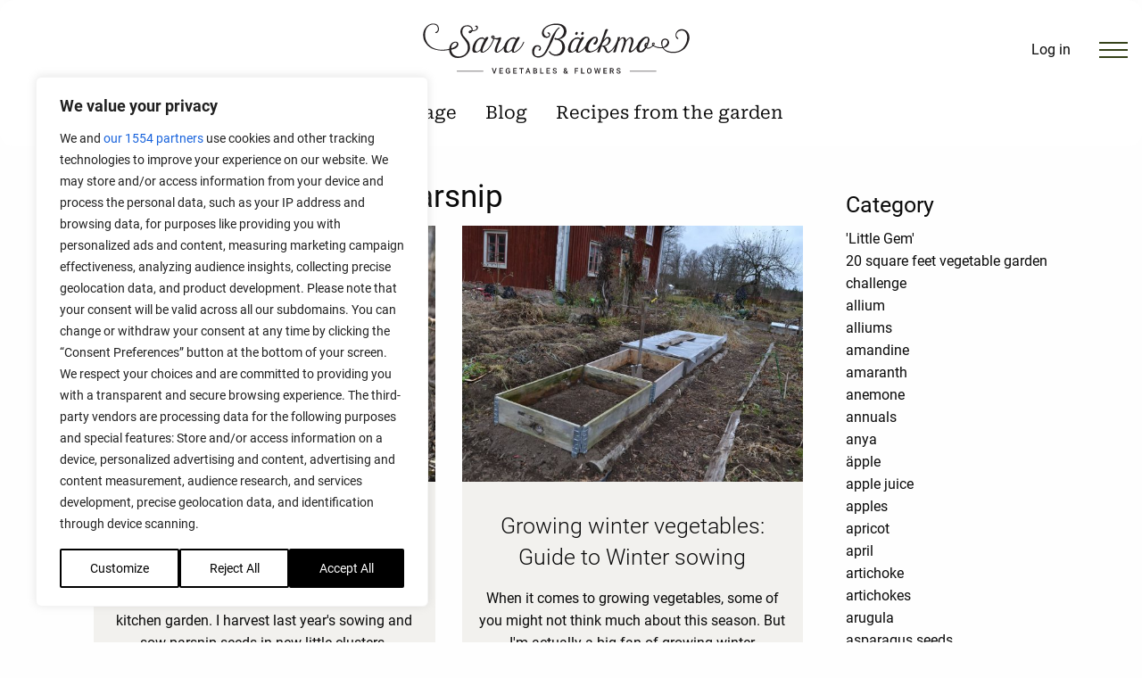

--- FILE ---
content_type: text/html; charset=UTF-8
request_url: https://sarabackmo.com/tag/parsnip/
body_size: 57594
content:
<!DOCTYPE html>
<html lang="en-US" class="no-js">
<head><script src="https://sarabackmo.com/wp-content/cache/minify/995e1.default.include.f3b142.js"></script>

    <meta name='robots' content='index, follow, max-image-preview:large, max-snippet:-1, max-video-preview:-1' />
	<style>img:is([sizes="auto" i], [sizes^="auto," i]) { contain-intrinsic-size: 3000px 1500px }</style>
	<link rel="alternate" hreflang="en" href="https://sarabackmo.com/tag/parsnip/" />

<!-- Google Tag Manager by PYS -->
    <script data-cfasync="false" data-pagespeed-no-defer>
	    window.dataLayerPYS = window.dataLayerPYS || [];
	</script>
<!-- End Google Tag Manager by PYS -->
<!-- Google Tag Manager by PYS -->
<script data-cfasync="false" data-pagespeed-no-defer>
	var pys_datalayer_name = "dataLayer";
	window.dataLayerPYS = window.dataLayerPYS || [];</script> 
<!-- End Google Tag Manager by PYS -->
	<!-- This site is optimized with the Yoast SEO Premium plugin v26.7 (Yoast SEO v26.7) - https://yoast.com/wordpress/plugins/seo/ -->
	<title>parsnip Post Archives - Sara Bäckmo</title>
	<meta name="description" content="parsnip - Sara Bäckmo" />
	<link rel="canonical" href="https://sarabackmo.com/tag/parsnip/" />
	<meta property="og:locale" content="en_US" />
	<meta property="og:type" content="article" />
	<meta property="og:title" content="parsnip Archives" />
	<meta property="og:description" content="parsnip - Sara Bäckmo" />
	<meta property="og:url" content="https://sarabackmo.com/tag/parsnip/" />
	<meta property="og:site_name" content="Sara Bäckmo" />
	<meta property="og:image" content="https://sarabackmo.com/wp-content/uploads/2024/06/og-sara-backmo.jpg" />
	<meta property="og:image:width" content="1200" />
	<meta property="og:image:height" content="630" />
	<meta property="og:image:type" content="image/jpeg" />
	<meta name="twitter:card" content="summary_large_image" />
	<script type="application/ld+json" class="yoast-schema-graph">{"@context":"https://schema.org","@graph":[{"@type":"CollectionPage","@id":"https://sarabackmo.com/tag/parsnip/","url":"https://sarabackmo.com/tag/parsnip/","name":"parsnip Post Archives - Sara Bäckmo","isPartOf":{"@id":"https://sarabackmo.se/#website"},"primaryImageOfPage":{"@id":"https://sarabackmo.com/tag/parsnip/#primaryimage"},"image":{"@id":"https://sarabackmo.com/tag/parsnip/#primaryimage"},"thumbnailUrl":"https://sarabackmo.com/wp-content/uploads/2017/04/skillnadenstradgard_palsternacka_skord.jpg","description":"parsnip - Sara Bäckmo","breadcrumb":{"@id":"https://sarabackmo.com/tag/parsnip/#breadcrumb"},"inLanguage":"en-US"},{"@type":"ImageObject","inLanguage":"en-US","@id":"https://sarabackmo.com/tag/parsnip/#primaryimage","url":"https://sarabackmo.com/wp-content/uploads/2017/04/skillnadenstradgard_palsternacka_skord.jpg","contentUrl":"https://sarabackmo.com/wp-content/uploads/2017/04/skillnadenstradgard_palsternacka_skord.jpg","width":2000,"height":1333,"caption":"Freshly harvested parsnip in my garden."},{"@type":"BreadcrumbList","@id":"https://sarabackmo.com/tag/parsnip/#breadcrumb","itemListElement":[{"@type":"ListItem","position":1,"name":"Home","item":"https://sarabackmo.com/"},{"@type":"ListItem","position":2,"name":"parsnip"}]},{"@type":"WebSite","@id":"https://sarabackmo.se/#website","url":"https://sarabackmo.se/","name":"Sara Bäckmo","description":"Välkommen till mitt digitala odlingskvarter! Här skriver jag om trädgård, odling och mat.","publisher":{"@id":"https://sarabackmo.se/#/schema/person/cf2d6695660d1d4e69000958831444c6"},"potentialAction":[{"@type":"SearchAction","target":{"@type":"EntryPoint","urlTemplate":"https://sarabackmo.se/?s={search_term_string}"},"query-input":{"@type":"PropertyValueSpecification","valueRequired":true,"valueName":"search_term_string"}}],"inLanguage":"en-US"},{"@type":["Person","Organization"],"@id":"https://sarabackmo.se/#/schema/person/cf2d6695660d1d4e69000958831444c6","name":"Sara Bäckmo","image":{"@type":"ImageObject","inLanguage":"en-US","@id":"https://sarabackmo.se/#/schema/person/image/","url":"https://secure.gravatar.com/avatar/dfe55a4555bcd7c14b6a057c943aa897d3520a0cdc0207946d8a7759227ba5d5?s=96&d=mm&r=g","contentUrl":"https://secure.gravatar.com/avatar/dfe55a4555bcd7c14b6a057c943aa897d3520a0cdc0207946d8a7759227ba5d5?s=96&d=mm&r=g","caption":"Sara Bäckmo"},"logo":{"@id":"https://sarabackmo.se/#/schema/person/image/"}}]}</script>
	<!-- / Yoast SEO Premium plugin. -->


<script type='application/javascript' id='pys-version-script'>console.log('PixelYourSite PRO version 12.3.4.1');</script>
<link rel='dns-prefetch' href='//sarabackmo.se' />
<link rel='dns-prefetch' href='//hcaptcha.com' />
<link rel="alternate" type="application/rss+xml" title="Sara Bäckmo &raquo; parsnip Tag Feed" href="https://sarabackmo.com/tag/parsnip/feed/" />
<script type="text/javascript">
/* <![CDATA[ */
window._wpemojiSettings = {"baseUrl":"https:\/\/s.w.org\/images\/core\/emoji\/16.0.1\/72x72\/","ext":".png","svgUrl":"https:\/\/s.w.org\/images\/core\/emoji\/16.0.1\/svg\/","svgExt":".svg","source":{"concatemoji":"https:\/\/sarabackmo.com\/wp-includes\/js\/wp-emoji-release.min.js"}};
/*! This file is auto-generated */
!function(s,n){var o,i,e;function c(e){try{var t={supportTests:e,timestamp:(new Date).valueOf()};sessionStorage.setItem(o,JSON.stringify(t))}catch(e){}}function p(e,t,n){e.clearRect(0,0,e.canvas.width,e.canvas.height),e.fillText(t,0,0);var t=new Uint32Array(e.getImageData(0,0,e.canvas.width,e.canvas.height).data),a=(e.clearRect(0,0,e.canvas.width,e.canvas.height),e.fillText(n,0,0),new Uint32Array(e.getImageData(0,0,e.canvas.width,e.canvas.height).data));return t.every(function(e,t){return e===a[t]})}function u(e,t){e.clearRect(0,0,e.canvas.width,e.canvas.height),e.fillText(t,0,0);for(var n=e.getImageData(16,16,1,1),a=0;a<n.data.length;a++)if(0!==n.data[a])return!1;return!0}function f(e,t,n,a){switch(t){case"flag":return n(e,"\ud83c\udff3\ufe0f\u200d\u26a7\ufe0f","\ud83c\udff3\ufe0f\u200b\u26a7\ufe0f")?!1:!n(e,"\ud83c\udde8\ud83c\uddf6","\ud83c\udde8\u200b\ud83c\uddf6")&&!n(e,"\ud83c\udff4\udb40\udc67\udb40\udc62\udb40\udc65\udb40\udc6e\udb40\udc67\udb40\udc7f","\ud83c\udff4\u200b\udb40\udc67\u200b\udb40\udc62\u200b\udb40\udc65\u200b\udb40\udc6e\u200b\udb40\udc67\u200b\udb40\udc7f");case"emoji":return!a(e,"\ud83e\udedf")}return!1}function g(e,t,n,a){var r="undefined"!=typeof WorkerGlobalScope&&self instanceof WorkerGlobalScope?new OffscreenCanvas(300,150):s.createElement("canvas"),o=r.getContext("2d",{willReadFrequently:!0}),i=(o.textBaseline="top",o.font="600 32px Arial",{});return e.forEach(function(e){i[e]=t(o,e,n,a)}),i}function t(e){var t=s.createElement("script");t.src=e,t.defer=!0,s.head.appendChild(t)}"undefined"!=typeof Promise&&(o="wpEmojiSettingsSupports",i=["flag","emoji"],n.supports={everything:!0,everythingExceptFlag:!0},e=new Promise(function(e){s.addEventListener("DOMContentLoaded",e,{once:!0})}),new Promise(function(t){var n=function(){try{var e=JSON.parse(sessionStorage.getItem(o));if("object"==typeof e&&"number"==typeof e.timestamp&&(new Date).valueOf()<e.timestamp+604800&&"object"==typeof e.supportTests)return e.supportTests}catch(e){}return null}();if(!n){if("undefined"!=typeof Worker&&"undefined"!=typeof OffscreenCanvas&&"undefined"!=typeof URL&&URL.createObjectURL&&"undefined"!=typeof Blob)try{var e="postMessage("+g.toString()+"("+[JSON.stringify(i),f.toString(),p.toString(),u.toString()].join(",")+"));",a=new Blob([e],{type:"text/javascript"}),r=new Worker(URL.createObjectURL(a),{name:"wpTestEmojiSupports"});return void(r.onmessage=function(e){c(n=e.data),r.terminate(),t(n)})}catch(e){}c(n=g(i,f,p,u))}t(n)}).then(function(e){for(var t in e)n.supports[t]=e[t],n.supports.everything=n.supports.everything&&n.supports[t],"flag"!==t&&(n.supports.everythingExceptFlag=n.supports.everythingExceptFlag&&n.supports[t]);n.supports.everythingExceptFlag=n.supports.everythingExceptFlag&&!n.supports.flag,n.DOMReady=!1,n.readyCallback=function(){n.DOMReady=!0}}).then(function(){return e}).then(function(){var e;n.supports.everything||(n.readyCallback(),(e=n.source||{}).concatemoji?t(e.concatemoji):e.wpemoji&&e.twemoji&&(t(e.twemoji),t(e.wpemoji)))}))}((window,document),window._wpemojiSettings);
/* ]]> */
</script>
<!-- sarabackmo.com is managing ads with Advanced Ads 2.0.16 – https://wpadvancedads.com/ --><script id="advanced-ad-ready">
			window.advanced_ads_ready=function(e,a){a=a||"complete";var d=function(e){return"interactive"===a?"loading"!==e:"complete"===e};d(document.readyState)?e():document.addEventListener("readystatechange",(function(a){d(a.target.readyState)&&e()}),{once:"interactive"===a})},window.advanced_ads_ready_queue=window.advanced_ads_ready_queue||[];		</script>
		<link rel='stylesheet' id='sbi_styles-css' href='https://sarabackmo.com/wp-content/plugins/instagram-feed-pro/css/sbi-styles.min.css' type='text/css' media='all' />
<style id='wp-emoji-styles-inline-css' type='text/css'>

	img.wp-smiley, img.emoji {
		display: inline !important;
		border: none !important;
		box-shadow: none !important;
		height: 1em !important;
		width: 1em !important;
		margin: 0 0.07em !important;
		vertical-align: -0.1em !important;
		background: none !important;
		padding: 0 !important;
	}
</style>
<link rel='stylesheet' id='wp-block-library-css' href='https://sarabackmo.com/wp-includes/css/dist/block-library/style.min.css' type='text/css' media='all' />
<style id='classic-theme-styles-inline-css' type='text/css'>
/*! This file is auto-generated */
.wp-block-button__link{color:#fff;background-color:#32373c;border-radius:9999px;box-shadow:none;text-decoration:none;padding:calc(.667em + 2px) calc(1.333em + 2px);font-size:1.125em}.wp-block-file__button{background:#32373c;color:#fff;text-decoration:none}
</style>
<link rel='stylesheet' id='wc-memberships-blocks-css' href='https://sarabackmo.com/wp-content/plugins/woocommerce-memberships/assets/css/blocks/wc-memberships-blocks.min.css' type='text/css' media='all' />
<link rel='stylesheet' id='wc-gift-cards-blocks-integration-css' href='https://sarabackmo.com/wp-content/plugins/woocommerce-gift-cards/assets/dist/frontend/blocks.css' type='text/css' media='all' />
<style id='global-styles-inline-css' type='text/css'>
:root{--wp--preset--aspect-ratio--square: 1;--wp--preset--aspect-ratio--4-3: 4/3;--wp--preset--aspect-ratio--3-4: 3/4;--wp--preset--aspect-ratio--3-2: 3/2;--wp--preset--aspect-ratio--2-3: 2/3;--wp--preset--aspect-ratio--16-9: 16/9;--wp--preset--aspect-ratio--9-16: 9/16;--wp--preset--color--black: #000000;--wp--preset--color--cyan-bluish-gray: #abb8c3;--wp--preset--color--white: #ffffff;--wp--preset--color--pale-pink: #f78da7;--wp--preset--color--vivid-red: #cf2e2e;--wp--preset--color--luminous-vivid-orange: #ff6900;--wp--preset--color--luminous-vivid-amber: #fcb900;--wp--preset--color--light-green-cyan: #7bdcb5;--wp--preset--color--vivid-green-cyan: #00d084;--wp--preset--color--pale-cyan-blue: #8ed1fc;--wp--preset--color--vivid-cyan-blue: #0693e3;--wp--preset--color--vivid-purple: #9b51e0;--wp--preset--gradient--vivid-cyan-blue-to-vivid-purple: linear-gradient(135deg,rgba(6,147,227,1) 0%,rgb(155,81,224) 100%);--wp--preset--gradient--light-green-cyan-to-vivid-green-cyan: linear-gradient(135deg,rgb(122,220,180) 0%,rgb(0,208,130) 100%);--wp--preset--gradient--luminous-vivid-amber-to-luminous-vivid-orange: linear-gradient(135deg,rgba(252,185,0,1) 0%,rgba(255,105,0,1) 100%);--wp--preset--gradient--luminous-vivid-orange-to-vivid-red: linear-gradient(135deg,rgba(255,105,0,1) 0%,rgb(207,46,46) 100%);--wp--preset--gradient--very-light-gray-to-cyan-bluish-gray: linear-gradient(135deg,rgb(238,238,238) 0%,rgb(169,184,195) 100%);--wp--preset--gradient--cool-to-warm-spectrum: linear-gradient(135deg,rgb(74,234,220) 0%,rgb(151,120,209) 20%,rgb(207,42,186) 40%,rgb(238,44,130) 60%,rgb(251,105,98) 80%,rgb(254,248,76) 100%);--wp--preset--gradient--blush-light-purple: linear-gradient(135deg,rgb(255,206,236) 0%,rgb(152,150,240) 100%);--wp--preset--gradient--blush-bordeaux: linear-gradient(135deg,rgb(254,205,165) 0%,rgb(254,45,45) 50%,rgb(107,0,62) 100%);--wp--preset--gradient--luminous-dusk: linear-gradient(135deg,rgb(255,203,112) 0%,rgb(199,81,192) 50%,rgb(65,88,208) 100%);--wp--preset--gradient--pale-ocean: linear-gradient(135deg,rgb(255,245,203) 0%,rgb(182,227,212) 50%,rgb(51,167,181) 100%);--wp--preset--gradient--electric-grass: linear-gradient(135deg,rgb(202,248,128) 0%,rgb(113,206,126) 100%);--wp--preset--gradient--midnight: linear-gradient(135deg,rgb(2,3,129) 0%,rgb(40,116,252) 100%);--wp--preset--font-size--small: 13px;--wp--preset--font-size--medium: 20px;--wp--preset--font-size--large: 36px;--wp--preset--font-size--x-large: 42px;--wp--preset--spacing--20: 0.44rem;--wp--preset--spacing--30: 0.67rem;--wp--preset--spacing--40: 1rem;--wp--preset--spacing--50: 1.5rem;--wp--preset--spacing--60: 2.25rem;--wp--preset--spacing--70: 3.38rem;--wp--preset--spacing--80: 5.06rem;--wp--preset--shadow--natural: 6px 6px 9px rgba(0, 0, 0, 0.2);--wp--preset--shadow--deep: 12px 12px 50px rgba(0, 0, 0, 0.4);--wp--preset--shadow--sharp: 6px 6px 0px rgba(0, 0, 0, 0.2);--wp--preset--shadow--outlined: 6px 6px 0px -3px rgba(255, 255, 255, 1), 6px 6px rgba(0, 0, 0, 1);--wp--preset--shadow--crisp: 6px 6px 0px rgba(0, 0, 0, 1);}:where(.is-layout-flex){gap: 0.5em;}:where(.is-layout-grid){gap: 0.5em;}body .is-layout-flex{display: flex;}.is-layout-flex{flex-wrap: wrap;align-items: center;}.is-layout-flex > :is(*, div){margin: 0;}body .is-layout-grid{display: grid;}.is-layout-grid > :is(*, div){margin: 0;}:where(.wp-block-columns.is-layout-flex){gap: 2em;}:where(.wp-block-columns.is-layout-grid){gap: 2em;}:where(.wp-block-post-template.is-layout-flex){gap: 1.25em;}:where(.wp-block-post-template.is-layout-grid){gap: 1.25em;}.has-black-color{color: var(--wp--preset--color--black) !important;}.has-cyan-bluish-gray-color{color: var(--wp--preset--color--cyan-bluish-gray) !important;}.has-white-color{color: var(--wp--preset--color--white) !important;}.has-pale-pink-color{color: var(--wp--preset--color--pale-pink) !important;}.has-vivid-red-color{color: var(--wp--preset--color--vivid-red) !important;}.has-luminous-vivid-orange-color{color: var(--wp--preset--color--luminous-vivid-orange) !important;}.has-luminous-vivid-amber-color{color: var(--wp--preset--color--luminous-vivid-amber) !important;}.has-light-green-cyan-color{color: var(--wp--preset--color--light-green-cyan) !important;}.has-vivid-green-cyan-color{color: var(--wp--preset--color--vivid-green-cyan) !important;}.has-pale-cyan-blue-color{color: var(--wp--preset--color--pale-cyan-blue) !important;}.has-vivid-cyan-blue-color{color: var(--wp--preset--color--vivid-cyan-blue) !important;}.has-vivid-purple-color{color: var(--wp--preset--color--vivid-purple) !important;}.has-black-background-color{background-color: var(--wp--preset--color--black) !important;}.has-cyan-bluish-gray-background-color{background-color: var(--wp--preset--color--cyan-bluish-gray) !important;}.has-white-background-color{background-color: var(--wp--preset--color--white) !important;}.has-pale-pink-background-color{background-color: var(--wp--preset--color--pale-pink) !important;}.has-vivid-red-background-color{background-color: var(--wp--preset--color--vivid-red) !important;}.has-luminous-vivid-orange-background-color{background-color: var(--wp--preset--color--luminous-vivid-orange) !important;}.has-luminous-vivid-amber-background-color{background-color: var(--wp--preset--color--luminous-vivid-amber) !important;}.has-light-green-cyan-background-color{background-color: var(--wp--preset--color--light-green-cyan) !important;}.has-vivid-green-cyan-background-color{background-color: var(--wp--preset--color--vivid-green-cyan) !important;}.has-pale-cyan-blue-background-color{background-color: var(--wp--preset--color--pale-cyan-blue) !important;}.has-vivid-cyan-blue-background-color{background-color: var(--wp--preset--color--vivid-cyan-blue) !important;}.has-vivid-purple-background-color{background-color: var(--wp--preset--color--vivid-purple) !important;}.has-black-border-color{border-color: var(--wp--preset--color--black) !important;}.has-cyan-bluish-gray-border-color{border-color: var(--wp--preset--color--cyan-bluish-gray) !important;}.has-white-border-color{border-color: var(--wp--preset--color--white) !important;}.has-pale-pink-border-color{border-color: var(--wp--preset--color--pale-pink) !important;}.has-vivid-red-border-color{border-color: var(--wp--preset--color--vivid-red) !important;}.has-luminous-vivid-orange-border-color{border-color: var(--wp--preset--color--luminous-vivid-orange) !important;}.has-luminous-vivid-amber-border-color{border-color: var(--wp--preset--color--luminous-vivid-amber) !important;}.has-light-green-cyan-border-color{border-color: var(--wp--preset--color--light-green-cyan) !important;}.has-vivid-green-cyan-border-color{border-color: var(--wp--preset--color--vivid-green-cyan) !important;}.has-pale-cyan-blue-border-color{border-color: var(--wp--preset--color--pale-cyan-blue) !important;}.has-vivid-cyan-blue-border-color{border-color: var(--wp--preset--color--vivid-cyan-blue) !important;}.has-vivid-purple-border-color{border-color: var(--wp--preset--color--vivid-purple) !important;}.has-vivid-cyan-blue-to-vivid-purple-gradient-background{background: var(--wp--preset--gradient--vivid-cyan-blue-to-vivid-purple) !important;}.has-light-green-cyan-to-vivid-green-cyan-gradient-background{background: var(--wp--preset--gradient--light-green-cyan-to-vivid-green-cyan) !important;}.has-luminous-vivid-amber-to-luminous-vivid-orange-gradient-background{background: var(--wp--preset--gradient--luminous-vivid-amber-to-luminous-vivid-orange) !important;}.has-luminous-vivid-orange-to-vivid-red-gradient-background{background: var(--wp--preset--gradient--luminous-vivid-orange-to-vivid-red) !important;}.has-very-light-gray-to-cyan-bluish-gray-gradient-background{background: var(--wp--preset--gradient--very-light-gray-to-cyan-bluish-gray) !important;}.has-cool-to-warm-spectrum-gradient-background{background: var(--wp--preset--gradient--cool-to-warm-spectrum) !important;}.has-blush-light-purple-gradient-background{background: var(--wp--preset--gradient--blush-light-purple) !important;}.has-blush-bordeaux-gradient-background{background: var(--wp--preset--gradient--blush-bordeaux) !important;}.has-luminous-dusk-gradient-background{background: var(--wp--preset--gradient--luminous-dusk) !important;}.has-pale-ocean-gradient-background{background: var(--wp--preset--gradient--pale-ocean) !important;}.has-electric-grass-gradient-background{background: var(--wp--preset--gradient--electric-grass) !important;}.has-midnight-gradient-background{background: var(--wp--preset--gradient--midnight) !important;}.has-small-font-size{font-size: var(--wp--preset--font-size--small) !important;}.has-medium-font-size{font-size: var(--wp--preset--font-size--medium) !important;}.has-large-font-size{font-size: var(--wp--preset--font-size--large) !important;}.has-x-large-font-size{font-size: var(--wp--preset--font-size--x-large) !important;}
:where(.wp-block-post-template.is-layout-flex){gap: 1.25em;}:where(.wp-block-post-template.is-layout-grid){gap: 1.25em;}
:where(.wp-block-columns.is-layout-flex){gap: 2em;}:where(.wp-block-columns.is-layout-grid){gap: 2em;}
:root :where(.wp-block-pullquote){font-size: 1.5em;line-height: 1.6;}
</style>
<link rel='stylesheet' id='wcml-dropdown-0-css' href='//sarabackmo.com/wp-content/plugins/woocommerce-multilingual/templates/currency-switchers/legacy-dropdown/style.css' type='text/css' media='all' />
<link rel='stylesheet' id='woocommerce-layout-css' href='https://sarabackmo.com/wp-content/plugins/woocommerce/assets/css/woocommerce-layout.css' type='text/css' media='all' />
<link rel='stylesheet' id='woocommerce-smallscreen-css' href='https://sarabackmo.com/wp-content/plugins/woocommerce/assets/css/woocommerce-smallscreen.css' type='text/css' media='only screen and (max-width: 768px)' />
<link rel='stylesheet' id='woocommerce-general-css' href='https://sarabackmo.com/wp-content/plugins/woocommerce/assets/css/woocommerce.css' type='text/css' media='all' />
<style id='woocommerce-inline-inline-css' type='text/css'>
.woocommerce form .form-row .required { visibility: visible; }
</style>
<link rel='stylesheet' id='woocommerce-pre-orders-main-css-css' href='https://sarabackmo.com/wp-content/plugins/preorders-for-woocommerce-pro/media/css/main.css' type='text/css' media='all' />
<link rel='stylesheet' id='wpml-legacy-dropdown-click-0-css' href='https://sarabackmo.com/wp-content/plugins/sitepress-multilingual-cms/templates/language-switchers/legacy-dropdown-click/style.min.css' type='text/css' media='all' />
<link rel='stylesheet' id='woocommerce-box-office-frontend-css' href='https://sarabackmo.com/wp-content/plugins/woocommerce-box-office/build//frontend.css' type='text/css' media='all' />
<link rel='stylesheet' id='wc-gc-css-css' href='https://sarabackmo.com/wp-content/plugins/woocommerce-gift-cards/assets/css/frontend/woocommerce.css' type='text/css' media='all' />
<link rel='stylesheet' id='brands-styles-css' href='https://sarabackmo.com/wp-content/plugins/woocommerce/assets/css/brands.css' type='text/css' media='all' />
<link rel='stylesheet' id='wc-memberships-frontend-css' href='https://sarabackmo.com/wp-content/plugins/woocommerce-memberships/assets/css/frontend/wc-memberships-frontend.min.css' type='text/css' media='all' />
<link rel='stylesheet' id='custom-style-css' href='https://sarabackmo.com/wp-content/themes/sarabackmo/css/sarabackmo.min.css' type='text/css' media='all' />
<script type="text/javascript" id="webtoffee-cookie-consent-js-extra">
/* <![CDATA[ */
var _wccConfig = {"_ipData":[],"_assetsURL":"https:\/\/sarabackmo.com\/wp-content\/plugins\/webtoffee-cookie-consent\/lite\/frontend\/images\/","_publicURL":"https:\/\/sarabackmo.com","_categories":[{"name":"Necessary","slug":"necessary","isNecessary":true,"ccpaDoNotSell":true,"cookies":[{"cookieID":"wt_consent","domain":".sarabackmo.se","provider":""},{"cookieID":"pbid","domain":".sarabackmo.se","provider":""},{"cookieID":"wpEmojiSettingsSupports","domain":".sarabackmo.se","provider":""},{"cookieID":"m","domain":"m.stripe.com","provider":"stripe.com"},{"cookieID":"__stripe_mid","domain":".sarabackmo.se","provider":"stripe.com"},{"cookieID":"__stripe_sid","domain":".sarabackmo.se","provider":"stripe.com"},{"cookieID":"_cfuvid","domain":".embed.ly","provider":""},{"cookieID":"euconsent","domain":".sarabackmo.se","provider":"cookieyes.com"},{"cookieID":"__cf_bm","domain":".hcaptcha.com","provider":"cloudflare.com"},{"cookieID":"pbid","domain":".sarabackmo.se","provider":""}],"active":true,"defaultConsent":{"gdpr":true,"ccpa":true},"foundNoCookieScript":false},{"name":"Functional","slug":"functional","isNecessary":false,"ccpaDoNotSell":true,"cookies":[{"cookieID":"yt-remote-connected-devices","domain":"youtube.com","provider":"youtube.com"},{"cookieID":"yt-remote-device-id","domain":"youtube.com","provider":"youtube.com"},{"cookieID":"ytidb::LAST_RESULT_ENTRY_KEY","domain":"youtube.com","provider":"youtube.com"},{"cookieID":"yt-remote-session-name","domain":"youtube.com","provider":"youtube.com"},{"cookieID":"yt-remote-fast-check-period","domain":"youtube.com","provider":"youtube.com"},{"cookieID":"yt-remote-session-app","domain":"youtube.com","provider":"youtube.com"},{"cookieID":"yt-remote-cast-available","domain":"youtube.com","provider":"youtube.com"},{"cookieID":"yt-remote-cast-installed","domain":"youtube.com","provider":"youtube.com"}],"active":true,"defaultConsent":{"gdpr":false,"ccpa":false},"foundNoCookieScript":false},{"name":"Analytics","slug":"analytics","isNecessary":false,"ccpaDoNotSell":true,"cookies":[{"cookieID":"sbjs_migrations","domain":".sarabackmo.se","provider":"sourcebuster.min.js"},{"cookieID":"sbjs_current_add","domain":".sarabackmo.se","provider":"sourcebuster.min.js"},{"cookieID":"sbjs_first_add","domain":".sarabackmo.se","provider":"sourcebuster.min.js"},{"cookieID":"sbjs_current","domain":".sarabackmo.se","provider":"sourcebuster.min.js"},{"cookieID":"sbjs_first","domain":".sarabackmo.se","provider":"sourcebuster.min.js"},{"cookieID":"sbjs_udata","domain":".sarabackmo.se","provider":"sourcebuster.min.js"},{"cookieID":"sbjs_session","domain":".sarabackmo.se","provider":"sourcebuster.min.js"},{"cookieID":"pys_session_limit","domain":".sarabackmo.se","provider":"wp-content\/plugins\/pixelyoursite"},{"cookieID":"pys_start_session","domain":".sarabackmo.se","provider":"wp-content\/plugins\/pixelyoursite"},{"cookieID":"pys_first_visit","domain":".sarabackmo.se","provider":"wp-content\/plugins\/pixelyoursite"},{"cookieID":"pysTrafficSource","domain":".sarabackmo.se","provider":"wp-content\/plugins\/pixelyoursite"},{"cookieID":"pys_landing_page","domain":".sarabackmo.se","provider":"wp-content\/plugins\/pixelyoursite"},{"cookieID":"last_pysTrafficSource","domain":".sarabackmo.se","provider":"wp-content\/plugins\/pixelyoursite"},{"cookieID":"last_pys_landing_page","domain":".sarabackmo.se","provider":"wp-content\/plugins\/pixelyoursite"},{"cookieID":"_gcl_au","domain":".sarabackmo.se","provider":"googletagmanager.com"},{"cookieID":"_hjSessionUser_*","domain":".sarabackmo.se","provider":"hotjar.com"},{"cookieID":"_hjSession_*","domain":".sarabackmo.se","provider":"hotjar.com"},{"cookieID":"_fbp","domain":".sarabackmo.se","provider":"facebook.net"},{"cookieID":"_ga_*","domain":".sarabackmo.se","provider":"google-analytics.com|googletagmanager.com\/gtag\/js"},{"cookieID":"_ga","domain":".sarabackmo.se","provider":"google-analytics.com|googletagmanager.com\/gtag\/js"},{"cookieID":"advanced_ads_page_impressions","domain":"sarabackmo.se","provider":"advanced-ads\/public\/assets\/js\/advanced.min.js"},{"cookieID":"pys_session_limit","domain":".sarabackmo.se","provider":"pixelyoursite-pro"},{"cookieID":"pys_start_session","domain":".sarabackmo.se","provider":"pixelyoursite-pro"},{"cookieID":"pys_first_visit","domain":".sarabackmo.se","provider":".sarabackmo.se\/wp-content\/plugins\/pixelyoursite*"},{"cookieID":"pysTrafficSource","domain":".sarabackmo.se","provider":""},{"cookieID":"pys_landing_page","domain":".sarabackmo.se","provider":""},{"cookieID":"last_pysTrafficSource","domain":".sarabackmo.se","provider":""},{"cookieID":"last_pys_landing_page","domain":".sarabackmo.se","provider":"sarabackmo.se\/wp-content\/plugins\/advanced-ads"},{"cookieID":"_hjSessionUser*","domain":".sarabackmo.se","provider":".hotjar.com"},{"cookieID":"_hjSession","domain":".sarabackmo.se","provider":".hotjar.com"}],"active":true,"defaultConsent":{"gdpr":false,"ccpa":false},"foundNoCookieScript":false},{"name":"Performance","slug":"performance","isNecessary":false,"ccpaDoNotSell":true,"cookies":[],"active":true,"defaultConsent":{"gdpr":false,"ccpa":false},"foundNoCookieScript":false},{"name":"Advertisement","slug":"advertisement","isNecessary":false,"ccpaDoNotSell":true,"cookies":[{"cookieID":"YSC","domain":".youtube.com","provider":"youtube.com"},{"cookieID":"VISITOR_INFO1_LIVE","domain":".youtube.com","provider":"youtube.com"},{"cookieID":"VISITOR_PRIVACY_METADATA","domain":".youtube.com","provider":"youtube.com"},{"cookieID":"test_cookie","domain":".doubleclick.net","provider":"doubleclick.net"},{"cookieID":"IDE","domain":".doubleclick.net","provider":"doubleclick.net"},{"cookieID":"yt.innertube::nextId","domain":"youtube.com","provider":"youtube.com"},{"cookieID":"yt.innertube::requests","domain":"youtube.com","provider":"youtube.com"}],"active":true,"defaultConsent":{"gdpr":false,"ccpa":false},"foundNoCookieScript":false},{"name":"Others","slug":"others","isNecessary":false,"ccpaDoNotSell":true,"cookies":[{"cookieID":"__Secure-ROLLOUT_TOKEN","domain":".youtube.com","provider":""},{"cookieID":"__Secure-YEC","domain":".youtube.com","provider":""},{"cookieID":"SSESS08eef52234ec20f032dd36d81a04549d","domain":".sarabackmo.se","provider":""},{"cookieID":"advanced_ads_pro_visitor_referrer","domain":"sarabackmo.se","provider":""},{"cookieID":"__Secure-YNID","domain":".youtube.com","provider":""},{"cookieID":"wc_cart_hash*","domain":".sarabackmo.se","provider":""},{"cookieID":"wc_fragments*","domain":".sarabackmo.se","provider":""},{"cookieID":"advanced_ads_visitor","domain":"sarabackmo.se","provider":""}],"active":true,"defaultConsent":{"gdpr":false,"ccpa":false},"foundNoCookieScript":false}],"_activeLaw":"gdpr","_rootDomain":"","_block":"1","_showBanner":"1","_bannerConfig":{"GDPR":{"settings":{"type":"box","position":"bottom-left","applicableLaw":"gdpr","preferenceCenter":"center","selectedRegion":"ALL","consentExpiry":365,"shortcodes":[{"key":"wcc_readmore","content":"<a href=\"#\" class=\"wcc-policy\" aria-label=\"Cookie Policy\" target=\"_blank\" rel=\"noopener\" data-tag=\"readmore-button\">Cookie Policy<\/a>","tag":"readmore-button","status":false,"attributes":{"rel":"nofollow","target":"_blank"}},{"key":"wcc_show_desc","content":"<button class=\"wcc-show-desc-btn\" data-tag=\"show-desc-button\" aria-label=\"Show more\">Show more<\/button>","tag":"show-desc-button","status":true,"attributes":[]},{"key":"wcc_hide_desc","content":"<button class=\"wcc-show-desc-btn\" data-tag=\"hide-desc-button\" aria-label=\"Show less\">Show less<\/button>","tag":"hide-desc-button","status":true,"attributes":[]},{"key":"wcc_category_toggle_label","content":"[wcc_{{status}}_category_label] [wcc_preference_{{category_slug}}_title]","tag":"","status":true,"attributes":[]},{"key":"wcc_enable_category_label","content":"Enable","tag":"","status":true,"attributes":[]},{"key":"wcc_disable_category_label","content":"Disable","tag":"","status":true,"attributes":[]},{"key":"wcc_video_placeholder","content":"<div class=\"video-placeholder-normal\" data-tag=\"video-placeholder\" id=\"[UNIQUEID]\"><p class=\"video-placeholder-text-normal\" data-tag=\"placeholder-title\">Please accept {category} cookies to access this content<\/p><\/div>","tag":"","status":true,"attributes":[]},{"key":"wcc_enable_optout_label","content":"Enable","tag":"","status":true,"attributes":[]},{"key":"wcc_disable_optout_label","content":"Disable","tag":"","status":true,"attributes":[]},{"key":"wcc_optout_toggle_label","content":"[wcc_{{status}}_optout_label] [wcc_optout_option_title]","tag":"","status":true,"attributes":[]},{"key":"wcc_optout_option_title","content":"Do Not Sell or Share My Personal Information","tag":"","status":true,"attributes":[]},{"key":"wcc_optout_close_label","content":"Close","tag":"","status":true,"attributes":[]}],"bannerEnabled":true},"behaviours":{"reloadBannerOnAccept":true,"loadAnalyticsByDefault":false,"animations":{"onLoad":"animate","onHide":"sticky"}},"config":{"revisitConsent":{"status":true,"tag":"revisit-consent","position":"bottom-left","meta":{"url":"#"},"styles":[],"elements":{"title":{"type":"text","tag":"revisit-consent-title","status":true,"styles":{"color":"#0056a7"}}}},"preferenceCenter":{"toggle":{"status":true,"tag":"detail-category-toggle","type":"toggle","states":{"active":{"styles":{"background-color":"#000000"}},"inactive":{"styles":{"background-color":"#D0D5D2"}}}},"poweredBy":{"status":false,"tag":"detail-powered-by","styles":{"background-color":"#EDEDED","color":"#293C5B"}}},"categoryPreview":{"status":false,"toggle":{"status":true,"tag":"detail-category-preview-toggle","type":"toggle","states":{"active":{"styles":{"background-color":"#000000"}},"inactive":{"styles":{"background-color":"#D0D5D2"}}}}},"videoPlaceholder":{"status":true,"styles":{"background-color":"#000000","border-color":"#000000","color":"#ffffff"}},"readMore":{"status":false,"tag":"readmore-button","type":"link","meta":{"noFollow":true,"newTab":true},"styles":{"color":"#000000","background-color":"transparent","border-color":"transparent"}},"auditTable":{"status":true},"optOption":{"status":true,"toggle":{"status":true,"tag":"optout-option-toggle","type":"toggle","states":{"active":{"styles":{"background-color":"#000000"}},"inactive":{"styles":{"background-color":"#FFFFFF"}}}},"gpcOption":false}}}},"_version":"3.5.0","_logConsent":"","_tags":[{"tag":"accept-button","styles":{"color":"#FFFFFF","background-color":"#000000","border-color":"#000000"}},{"tag":"reject-button","styles":{"color":"#000000","background-color":"transparent","border-color":"#000000"}},{"tag":"settings-button","styles":{"color":"#000000","background-color":"transparent","border-color":"#000000"}},{"tag":"readmore-button","styles":{"color":"#000000","background-color":"transparent","border-color":"transparent"}},{"tag":"donotsell-button","styles":{"color":"#1863dc","background-color":"transparent","border-color":"transparent"}},{"tag":"accept-button","styles":{"color":"#FFFFFF","background-color":"#000000","border-color":"#000000"}},{"tag":"revisit-consent","styles":[]},{"tag":"detail-category-always-enabled","styles":{"color":"#008000"}}],"_rtl":"","_lawSelected":["GDPR"],"_restApiUrl":"https:\/\/directory.cookieyes.com\/api\/v1\/ip","_renewConsent":"1767949588182","_restrictToCA":"","_customEvents":"","_ccpaAllowedRegions":[],"_gdprAllowedRegions":[],"_closeButtonAction":"reject","_ssl":"1","_providersToBlock":[{"re":"youtube.com","categories":["functional","advertisement"]},{"re":"sourcebuster.min.js","categories":["analytics"]},{"re":"wp-content\/plugins\/pixelyoursite","categories":["analytics"]},{"re":"hotjar.com","categories":["analytics"]},{"re":"facebook.net","categories":["analytics"]},{"re":"advanced-ads\/public\/assets\/js\/advanced.min.js","categories":["analytics"]},{"re":"pixelyoursite-pro","categories":["analytics"]},{"re":".sarabackmo.se\/wp-content\/plugins\/pixelyoursite*","categories":["analytics"]},{"re":"sarabackmo.se\/wp-content\/plugins\/advanced-ads","categories":["analytics"]},{"re":".hotjar.com","categories":["analytics"]},{"re":"doubleclick.net","categories":["advertisement"]}]};
var _wccStyles = {"css":{"GDPR":".wcc-overlay{background: #000000; opacity: 0.4; position: fixed; top: 0; left: 0; width: 100%; height: 100%; z-index: 99999999;}.wcc-hide{display: none;}.wcc-btn-revisit-wrapper{display: flex; padding: 6px; border-radius: 8px; opacity: 0px; background-color:#ffffff; box-shadow: 0px 3px 10px 0px #798da04d;  align-items: center; justify-content: center; position: fixed; z-index: 999999; cursor: pointer;}.wcc-revisit-bottom-left{bottom: 15px; left: 15px;}.wcc-revisit-bottom-right{bottom: 15px; right: 15px;}.wcc-btn-revisit-wrapper .wcc-btn-revisit{display: flex; align-items: center; justify-content: center; background: none; border: none; cursor: pointer; position: relative; margin: 0; padding: 0;}.wcc-btn-revisit-wrapper .wcc-btn-revisit img{max-width: fit-content; margin: 0; } .wcc-btn-revisit-wrapper .wcc-revisit-help-text{font-size:14px; margin-left:4px; display:none;}.wcc-btn-revisit-wrapper:hover .wcc-revisit-help-text, .wcc-btn-revisit-wrapper:focus-within .wcc-revisit-help-text { display: block;}.wcc-revisit-hide{display: none;}.wcc-preference-btn:hover{cursor:pointer; text-decoration:underline;}.wcc-cookie-audit-table { font-family: inherit; border-collapse: collapse; width: 100%;} .wcc-cookie-audit-table th, .wcc-cookie-audit-table td {text-align: left; padding: 10px; font-size: 12px; color: #000000; word-break: normal; background-color: #d9dfe7; border: 1px solid #cbced6;} .wcc-cookie-audit-table tr:nth-child(2n + 1) td { background: #f1f5fa; }.wcc-consent-container{position: fixed; width: 440px; box-sizing: border-box; z-index: 9999999; border-radius: 6px;}.wcc-consent-container .wcc-consent-bar{background: #ffffff; border: 1px solid; padding: 20px 26px; box-shadow: 0 -1px 10px 0 #acabab4d; border-radius: 6px;}.wcc-box-bottom-left{bottom: 40px; left: 40px;}.wcc-box-bottom-right{bottom: 40px; right: 40px;}.wcc-box-top-left{top: 40px; left: 40px;}.wcc-box-top-right{top: 40px; right: 40px;}.wcc-custom-brand-logo-wrapper .wcc-custom-brand-logo{width: 100px; height: auto; margin: 0 0 12px 0;}.wcc-notice .wcc-title{color: #212121; font-weight: 700; font-size: 18px; line-height: 24px; margin: 0 0 12px 0; word-break: break-word;}.wcc-notice-des *,.wcc-preference-content-wrapper *,.wcc-accordion-header-des *,.wcc-gpc-wrapper .wcc-gpc-desc *{font-size: 14px;}.wcc-notice-des{color: inherit; font-size: 14px; line-height: 24px; font-weight: 400;}.wcc-notice-des img{min-height: 25px; min-width: 25px;}.wcc-consent-bar .wcc-notice-des p,.wcc-gpc-wrapper .wcc-gpc-desc p,.wcc-preference-body-wrapper .wcc-preference-content-wrapper p,.wcc-accordion-header-wrapper .wcc-accordion-header-des p,.wcc-cookie-des-table li div:last-child p{color: inherit; margin-top: 0; word-break: break-word;}.wcc-notice-des P:last-child,.wcc-preference-content-wrapper p:last-child,.wcc-cookie-des-table li div:last-child p:last-child,.wcc-gpc-wrapper .wcc-gpc-desc p:last-child{margin-bottom: 0;}.wcc-notice-des a.wcc-policy,.wcc-notice-des button.wcc-policy{font-size: 14px; color: #1863dc; white-space: nowrap; cursor: pointer; background: transparent; border: 1px solid; text-decoration: underline;}.wcc-notice-des button.wcc-policy{padding: 0;}.wcc-notice-des a.wcc-policy:focus-visible,.wcc-notice-des button.wcc-policy:focus-visible,.wcc-preference-content-wrapper .wcc-show-desc-btn:focus-visible,.wcc-accordion-header .wcc-accordion-btn:focus-visible,.wcc-preference-header .wcc-btn-close:focus-visible,.wcc-switch input[type=\"checkbox\"]:focus-visible,.wcc-footer-wrapper a:focus-visible,.wcc-btn:focus-visible{outline: 2px solid #1863dc; outline-offset: 2px;}.wcc-btn:focus:not(:focus-visible),.wcc-accordion-header .wcc-accordion-btn:focus:not(:focus-visible),.wcc-preference-content-wrapper .wcc-show-desc-btn:focus:not(:focus-visible),.wcc-btn-revisit-wrapper .wcc-btn-revisit:focus:not(:focus-visible),.wcc-preference-header .wcc-btn-close:focus:not(:focus-visible),.wcc-consent-bar .wcc-banner-btn-close:focus:not(:focus-visible){outline: 0;}button.wcc-show-desc-btn:not(:hover):not(:active){color: #1863dc; background: transparent;}button.wcc-accordion-btn:not(:hover):not(:active),button.wcc-banner-btn-close:not(:hover):not(:active),button.wcc-btn-revisit:not(:hover):not(:active),button.wcc-btn-close:not(:hover):not(:active){background: transparent;}.wcc-consent-bar button:hover,.wcc-modal.wcc-modal-open button:hover,.wcc-consent-bar button:focus,.wcc-modal.wcc-modal-open button:focus{text-decoration: none;}.wcc-notice-btn-wrapper{display: flex; justify-content: flex-start; align-items: center; flex-wrap: wrap; gap: 8px; margin-top: 16px;}.wcc-notice-btn-wrapper .wcc-btn{text-shadow: none; box-shadow: none;}.wcc-btn{flex: auto; max-width: 100%; font-size: 14px; font-family: inherit; line-height: 24px; padding: 8px; font-weight: 500; border-radius: 2px; cursor: pointer; text-align: center; text-transform: none; min-height: 0;}.wcc-btn:hover{opacity: 0.8;}.wcc-btn-customize{color: #1863dc; background: transparent; border: 2px solid #1863dc;}.wcc-btn-reject{color: #1863dc; background: transparent; border: 2px solid #1863dc;}.wcc-btn-accept{background: #1863dc; color: #ffffff; border: 2px solid #1863dc;}.wcc-btn:last-child{margin-right: 0;}.wcc-legitimate-interest,.wcc-checkbox-label{font-size:14px; margin-right:5px;} .wcc-link { font-family: inherit; line-height: 24px; font-weight: 400; padding: 0; margin: 0; cursor: pointer; text-decoration: none; background: none; border: none; text-transform: none; min-height: 0; text-shadow: none; box-shadow: none; color: #1863DC;}.wcc-link:hover { background-color: transparent; border-color: transparent; color: #1863DC;} .wcc-vendor-sub-title{font-weight:bold;} .wt-cli-iab-vendor-storage-disclosure-section .wt-cli-iab-vendor-storage-disclosure-title {font-weight: 700; margin: 0 0 11px;} .wt-cli-iab-audit-table {background: #f4f4f4; border-radius: 6px; background-color: #ffffff; }.wt-cli-iab-cookie-des-table { font-size: 12px; line-height: 24px; font-weight: normal; padding: 15px 10px; border-bottom: 1px solid; border-bottom-color: #F4F4F4; margin: 0; }.wt-cli-iab-cookie-des-table li { list-style-type: none; display: flex; padding: 3px 0;}.wt-cli-iab-cookie-des-table li:first-child { padding-top: 0px;}.wt-cli-iab-cookie-des-table li div:first-child { width: 160px; font-weight: 600; word-break: break-word; word-wrap: break-word;} .wt-cli-iab-cookie-des-table .wt-cli-iab-purposes-list { padding: 0 0 0 12px; margin: 0;} .wt-cli-iab-cookie-des-table .wt-cli-iab-purposes-list li { display: list-item; list-style-type: disc; } @media (max-width: 576px){.wcc-box-bottom-left{bottom: 0; left: 0;}.wcc-box-bottom-right{bottom: 0; right: 0;}.wcc-box-top-left{top: 0; left: 0;}.wcc-box-top-right{top: 0; right: 0;}}@media (max-width: 440px){.wcc-box-bottom-left, .wcc-box-bottom-right, .wcc-box-top-left, .wcc-box-top-right{width: 100%; max-width: 100%;}.wcc-consent-container .wcc-consent-bar{padding: 20px 0;}.wcc-custom-brand-logo-wrapper, .wcc-notice .wcc-title, .wcc-notice-des, .wcc-notice-btn-wrapper{padding: 0 24px;}.wcc-notice-des{max-height: 40vh; overflow-y: scroll;}.wcc-notice-btn-wrapper{gap: 10px; flex-direction: column;}.wcc-btn{width: 100%;}.wcc-notice-btn-wrapper .wcc-btn-customize{order: 2;}.wcc-notice-btn-wrapper .wcc-btn-reject{order: 3;}.wcc-notice-btn-wrapper .wcc-btn-accept{order: 1;}}@media (max-width: 352px){.wcc-notice .wcc-title{font-size: 16px;}.wcc-notice-des *{font-size: 12px;}.wcc-notice-des, .wcc-btn{font-size: 12px;}}.wcc-modal.wcc-modal-open{display: flex; visibility: visible; -webkit-transform: translate(-50%, -50%); -moz-transform: translate(-50%, -50%); -ms-transform: translate(-50%, -50%); -o-transform: translate(-50%, -50%); transform: translate(-50%, -50%); top: 50%; left: 50%; transition: all 1s ease;}.wcc-modal{box-shadow: 0 32px 68px rgba(0, 0, 0, 0.3); margin: 0 auto; position: fixed; max-width: 100%; background: #ffffff; top: 50%; box-sizing: border-box; border-radius: 6px; z-index: 999999999; color: #212121; -webkit-transform: translate(-50%, 100%); -moz-transform: translate(-50%, 100%); -ms-transform: translate(-50%, 100%); -o-transform: translate(-50%, 100%); transform: translate(-50%, 100%); visibility: hidden; transition: all 0s ease;}.wcc-preference-center{max-height: 79vh; overflow: hidden; width: 845px; overflow: hidden; flex: 1 1 0; display: flex; flex-direction: column; border-radius: 6px;}.wcc-preference-header{display: flex; align-items: center; justify-content: space-between; padding: 22px 24px; border-bottom: 1px solid;}.wcc-preference-header .wcc-preference-title{font-size: 18px; font-weight: 700; line-height: 24px; word-break: break-word;}.wcc-preference-header .wcc-btn-close{margin: 0; cursor: pointer; vertical-align: middle; padding: 0; background: none; border: none; width: auto; height: auto; min-height: 0; line-height: 0; text-shadow: none; box-shadow: none;}.wcc-preference-header .wcc-btn-close img{margin: 0; height: 10px; width: 10px;}.wcc-preference-body-wrapper{padding: 0 24px; flex: 1; overflow: auto; box-sizing: border-box;}.wcc-preference-content-wrapper,.wcc-gpc-wrapper .wcc-gpc-desc{font-size: 14px; line-height: 24px; font-weight: 400; padding: 12px 0;}.wcc-preference-content-wrapper{border-bottom: 1px solid;}.wcc-preference-content-wrapper img{min-height: 25px; min-width: 25px;}.wcc-preference-content-wrapper .wcc-show-desc-btn{font-size: 14px; font-family: inherit; color: #1863dc; text-decoration: none; line-height: 24px; padding: 0; margin: 0; white-space: nowrap; cursor: pointer; background: transparent; border-color: transparent; text-transform: none; min-height: 0; text-shadow: none; box-shadow: none;}.wcc-accordion-wrapper{margin-bottom: 10px;}.wcc-accordion{border-bottom: 1px solid;}.wcc-accordion:last-child{border-bottom: none;}.wcc-accordion .wcc-accordion-item{display: flex; margin-top: 10px;}.wcc-accordion .wcc-accordion-body{display: none;}.wcc-accordion.wcc-accordion-active .wcc-accordion-body{display: block; padding: 0 22px; margin-bottom: 16px;}.wcc-accordion-header-wrapper{cursor: pointer; width: 100%;}.wcc-accordion-item .wcc-accordion-header{display: flex; justify-content: space-between; align-items: center;}.wcc-accordion-header .wcc-accordion-btn{font-size: 16px; font-family: inherit; color: #212121; line-height: 24px; background: none; border: none; font-weight: 700; padding: 0; margin: 0; cursor: pointer; text-transform: none; min-height: 0; text-shadow: none; box-shadow: none; max-width:342px;}.wcc-accordion-header .wcc-always-active{color: #008000; font-weight: 600; line-height: 24px; font-size: 14px;}.wcc-accordion-header-des{font-size: 14px; line-height: 24px; margin: 10px 0 16px 0;}.wcc-accordion-chevron{margin-right: 22px; position: relative; cursor: pointer;}.wcc-accordion-chevron-hide{display: none;}.wcc-accordion .wcc-accordion-chevron i::before{content: \"\"; position: absolute; border-right: 1.4px solid; border-bottom: 1.4px solid; border-color: inherit; height: 6px; width: 6px; -webkit-transform: rotate(-45deg); -moz-transform: rotate(-45deg); -ms-transform: rotate(-45deg); -o-transform: rotate(-45deg); transform: rotate(-45deg); transition: all 0.2s ease-in-out; top: 8px;}.wcc-accordion.wcc-accordion-active .wcc-accordion-chevron i::before{-webkit-transform: rotate(45deg); -moz-transform: rotate(45deg); -ms-transform: rotate(45deg); -o-transform: rotate(45deg); transform: rotate(45deg);}.wcc-audit-table{background: #f4f4f4; border-radius: 6px;}.wcc-audit-table .wcc-empty-cookies-text{color: inherit; font-size: 12px; line-height: 24px; margin: 0; padding: 10px;}.wcc-audit-table .wcc-cookie-des-table{font-size: 12px; line-height: 24px; font-weight: normal; padding: 15px 10px; border-bottom: 1px solid; border-bottom-color: inherit; margin: 0;}.wcc-audit-table .wcc-cookie-des-table:last-child{border-bottom: none;}.wcc-audit-table .wcc-cookie-des-table li{list-style-type: none; display: flex; padding: 3px 0;}.wcc-audit-table .wcc-cookie-des-table li:first-child{padding-top: 0;}.wcc-cookie-des-table li div:first-child{width: 100px; font-weight: 600; word-break: break-word; word-wrap: break-word;}.wcc-cookie-des-table li div:last-child{flex: 1; word-break: break-word; word-wrap: break-word; margin-left: 8px;}.wcc-footer-shadow{display: block; width: 100%; height: 40px; background: linear-gradient(180deg, rgba(255, 255, 255, 0) 0%, #ffffff 100%); position: absolute; bottom: calc(100% - 1px);}.wcc-footer-wrapper{position: relative;}.wcc-prefrence-btn-wrapper{display: flex; flex-wrap: wrap; gap: 8px; align-items: center; justify-content: center; padding: 22px 24px; border-top: 1px solid;}.wcc-prefrence-btn-wrapper .wcc-btn{flex: auto; max-width: 100%; text-shadow: none; box-shadow: none;}.wcc-btn-preferences{color: #1863dc; background: transparent; border: 2px solid #1863dc;}.wcc-preference-header,.wcc-preference-body-wrapper,.wcc-preference-content-wrapper,.wcc-accordion-wrapper,.wcc-accordion,.wcc-accordion-wrapper,.wcc-footer-wrapper,.wcc-prefrence-btn-wrapper{border-color: inherit;}@media (max-width: 845px){.wcc-modal{max-width: calc(100% - 16px);}}@media (max-width: 576px){.wcc-modal{max-width: 100%;}.wcc-preference-center{max-height: 100vh;}.wcc-prefrence-btn-wrapper{flex-direction: column; gap: 10px;}.wcc-accordion.wcc-accordion-active .wcc-accordion-body{padding-right: 0;}.wcc-prefrence-btn-wrapper .wcc-btn{width: 100%;}.wcc-prefrence-btn-wrapper .wcc-btn-reject{order: 3;}.wcc-prefrence-btn-wrapper .wcc-btn-accept{order: 1; margin-top: 0;}.wcc-prefrence-btn-wrapper .wcc-btn-preferences{order: 2;}}@media (max-width: 425px){.wcc-accordion-chevron{margin-right: 15px;}.wcc-accordion.wcc-accordion-active .wcc-accordion-body{padding: 0 15px;}}@media (max-width: 352px){.wcc-preference-header .wcc-preference-title{font-size: 16px;}.wcc-preference-header{padding: 16px 24px;}.wcc-preference-content-wrapper *, .wcc-accordion-header-des *{font-size: 12px;}.wcc-preference-content-wrapper, .wcc-preference-content-wrapper .wcc-show-more, .wcc-accordion-header .wcc-always-active, .wcc-accordion-header-des, .wcc-preference-content-wrapper .wcc-show-desc-btn, .wcc-notice-des a.wcc-policy{font-size: 12px;}.wcc-accordion-header .wcc-accordion-btn{font-size: 14px;}}.wcc-switch{display: flex;}.wcc-switch input[type=\"checkbox\"]{position: relative; width: 44px; height: 24px; margin: 0; background: #d0d5d2; -webkit-appearance: none; border-radius: 50px; cursor: pointer; outline: 0; border: none; top: 0;}.wcc-switch input[type=\"checkbox\"]:checked{background: #1863dc;}.wcc-switch input[type=\"checkbox\"]:before{position: absolute; content: \"\"; height: 20px; width: 20px; left: 2px; bottom: 2px; border-radius: 50%; background-color: white; -webkit-transition: 0.4s; transition: 0.4s; margin: 0;}.wcc-switch input[type=\"checkbox\"]:after{display: none;}.wcc-switch input[type=\"checkbox\"]:checked:before{-webkit-transform: translateX(20px); -ms-transform: translateX(20px); transform: translateX(20px);}@media (max-width: 425px){.wcc-switch input[type=\"checkbox\"]{width: 38px; height: 21px;}.wcc-switch input[type=\"checkbox\"]:before{height: 17px; width: 17px;}.wcc-switch input[type=\"checkbox\"]:checked:before{-webkit-transform: translateX(17px); -ms-transform: translateX(17px); transform: translateX(17px);}}.wcc-consent-bar .wcc-banner-btn-close{position: absolute; right: 14px; top: 14px; background: none; border: none; cursor: pointer; padding: 0; margin: 0; min-height: 0; line-height: 0; height: auto; width: auto; text-shadow: none; box-shadow: none;}.wcc-consent-bar .wcc-banner-btn-close img{height: 10px; width: 10px; margin: 0;}.wcc-notice-group{font-size: 14px; line-height: 24px; font-weight: 400; color: #212121;}.wcc-notice-btn-wrapper .wcc-btn-do-not-sell{font-size: 14px; line-height: 24px; padding: 6px 0; margin: 0; font-weight: 500; background: none; border-radius: 2px; border: none; cursor: pointer; text-align: left; color: #1863dc; background: transparent; border-color: transparent; box-shadow: none; text-shadow: none; word-break: break-word;}.wcc-consent-bar .wcc-banner-btn-close:focus-visible,.wcc-notice-btn-wrapper .wcc-btn-do-not-sell:focus-visible,.wcc-opt-out-btn-wrapper .wcc-btn:focus-visible,.wcc-opt-out-checkbox-wrapper input[type=\"checkbox\"].wcc-opt-out-checkbox:focus-visible{outline: 2px solid #1863dc; outline-offset: 2px;}@media (max-width: 440px){.wcc-consent-container{width: 100%;}}@media (max-width: 352px){.wcc-notice-des a.wcc-policy, .wcc-notice-btn-wrapper .wcc-btn-do-not-sell{font-size: 12px;}}.wcc-opt-out-wrapper{padding: 12px 0;}.wcc-opt-out-wrapper .wcc-opt-out-checkbox-wrapper{display: flex; align-items: center;}.wcc-opt-out-checkbox-wrapper .wcc-opt-out-checkbox-label{font-size: 16px; font-weight: 700; line-height: 24px; margin: 0 0 0 12px; cursor: pointer;}.wcc-opt-out-checkbox-wrapper input[type=\"checkbox\"].wcc-opt-out-checkbox{background-color: #ffffff; border: 1px solid #000000; width: 20px; height: 18.5px; margin: 0; -webkit-appearance: none; position: relative; display: flex; align-items: center; justify-content: center; border-radius: 2px; cursor: pointer;}.wcc-opt-out-checkbox-wrapper input[type=\"checkbox\"].wcc-opt-out-checkbox:checked{background-color: #1863dc; border: none;}.wcc-opt-out-checkbox-wrapper input[type=\"checkbox\"].wcc-opt-out-checkbox:checked::after{left: 6px; bottom: 4px; width: 7px; height: 13px; border: solid #ffffff; border-width: 0 3px 3px 0; border-radius: 2px; -webkit-transform: rotate(45deg); -ms-transform: rotate(45deg); transform: rotate(45deg); content: \"\"; position: absolute; box-sizing: border-box;}.wcc-opt-out-checkbox-wrapper.wcc-disabled .wcc-opt-out-checkbox-label,.wcc-opt-out-checkbox-wrapper.wcc-disabled input[type=\"checkbox\"].wcc-opt-out-checkbox{cursor: no-drop;}.wcc-gpc-wrapper{margin: 0 0 0 32px;}.wcc-footer-wrapper .wcc-opt-out-btn-wrapper{display: flex; flex-wrap: wrap; gap: 8px; align-items: center; justify-content: center; padding: 22px 24px;}.wcc-opt-out-btn-wrapper .wcc-btn{flex: auto; max-width: 100%; text-shadow: none; box-shadow: none;}.wcc-opt-out-btn-wrapper .wcc-btn-cancel{border: 1px solid #dedfe0; background: transparent; color: #858585;}.wcc-opt-out-btn-wrapper .wcc-btn-confirm{background: #1863dc; color: #ffffff; border: 1px solid #1863dc;}@media (max-width: 440px){.wcc-footer-wrapper .wcc-opt-out-btn-wrapper{gap: 10px;}}@media (max-width: 352px){.wcc-opt-out-checkbox-wrapper .wcc-opt-out-checkbox-label{font-size: 14px;}.wcc-gpc-wrapper .wcc-gpc-desc, .wcc-gpc-wrapper .wcc-gpc-desc *{font-size: 12px;}.wcc-opt-out-checkbox-wrapper input[type=\"checkbox\"].wcc-opt-out-checkbox{width: 16px; height: 16px;}.wcc-opt-out-checkbox-wrapper input[type=\"checkbox\"].wcc-opt-out-checkbox:checked::after{left: 5px; bottom: 4px; width: 3px; height: 9px;}.wcc-gpc-wrapper{margin: 0 0 0 28px;}}.video-placeholder-youtube{background-size: 100% 100%; background-position: center; background-repeat: no-repeat; background-color: #b2b0b059; position: relative; display: flex; align-items: center; justify-content: center; max-width: 100%;}.video-placeholder-text-youtube{text-align: center; align-items: center; padding: 10px 16px; background-color: #000000cc; color: #ffffff; border: 1px solid; border-radius: 2px; cursor: pointer;}.video-placeholder-text-youtube:hover{text-decoration:underline;}.video-placeholder-normal{background-image: url(\"\/wp-content\/plugins\/webtoffee-cookie-consent\/lite\/frontend\/images\/placeholder.svg\"); background-size: 80px; background-position: center; background-repeat: no-repeat; background-color: #b2b0b059; position: relative; display: flex; align-items: flex-end; justify-content: center; max-width: 100%;}.video-placeholder-text-normal{align-items: center; padding: 10px 16px; text-align: center; border: 1px solid; border-radius: 2px; cursor: pointer;}.wcc-rtl{direction: rtl; text-align: right;}.wcc-rtl .wcc-banner-btn-close{left: 9px; right: auto;}.wcc-rtl .wcc-notice-btn-wrapper .wcc-btn:last-child{margin-right: 8px;}.wcc-rtl .wcc-notice-btn-wrapper .wcc-btn:first-child{margin-right: 0;}.wcc-rtl .wcc-notice-btn-wrapper{margin-left: 0; margin-right: 15px;}.wcc-rtl .wcc-prefrence-btn-wrapper .wcc-btn{margin-right: 8px;}.wcc-rtl .wcc-prefrence-btn-wrapper .wcc-btn:first-child{margin-right: 0;}.wcc-rtl .wcc-accordion .wcc-accordion-chevron i::before{border: none; border-left: 1.4px solid; border-top: 1.4px solid; left: 12px;}.wcc-rtl .wcc-accordion.wcc-accordion-active .wcc-accordion-chevron i::before{-webkit-transform: rotate(-135deg); -moz-transform: rotate(-135deg); -ms-transform: rotate(-135deg); -o-transform: rotate(-135deg); transform: rotate(-135deg);}@media (max-width: 768px){.wcc-rtl .wcc-notice-btn-wrapper{margin-right: 0;}}@media (max-width: 576px){.wcc-rtl .wcc-notice-btn-wrapper .wcc-btn:last-child{margin-right: 0;}.wcc-rtl .wcc-prefrence-btn-wrapper .wcc-btn{margin-right: 0;}.wcc-rtl .wcc-accordion.wcc-accordion-active .wcc-accordion-body{padding: 0 22px 0 0;}}@media (max-width: 425px){.wcc-rtl .wcc-accordion.wcc-accordion-active .wcc-accordion-body{padding: 0 15px 0 0;}}@media (max-width: 440px){.wcc-consent-bar .wcc-banner-btn-close,.wcc-preference-header .wcc-btn-close{padding: 17px;}.wcc-consent-bar .wcc-banner-btn-close {right: 2px; top: 6px; } .wcc-preference-header{padding: 12px 0 12px 24px;}} @media (min-width: 768px) and (max-width: 1024px) {.wcc-consent-bar .wcc-banner-btn-close,.wcc-preference-header .wcc-btn-close{padding: 17px;}.wcc-consent-bar .wcc-banner-btn-close {right: 2px; top: 6px; } .wcc-preference-header{padding: 12px 0 12px 24px;}}.wcc-rtl .wcc-opt-out-btn-wrapper .wcc-btn{margin-right: 12px;}.wcc-rtl .wcc-opt-out-btn-wrapper .wcc-btn:first-child{margin-right: 0;}.wcc-rtl .wcc-opt-out-checkbox-wrapper .wcc-opt-out-checkbox-label{margin: 0 12px 0 0;}@supports not (gap: 10px){.wcc-btn{margin: 0 8px 0 0;}@media (max-width: 440px){.wcc-notice-btn-wrapper{margin-top: 0;}.wcc-btn{margin: 10px 0 0 0;}.wcc-notice-btn-wrapper .wcc-btn-accept{margin-top: 16px;}}@media (max-width: 576px){.wcc-prefrence-btn-wrapper .wcc-btn{margin: 10px 0 0 0;}}@media (max-width: 425px){.wcc-notice-btn-wrapper{margin-top: 0;}}}.wcc-hide{display: none;}button.wcc-iab-dec-btn,.wcc-child-accordion-header-wrapper .wcc-child-accordion-btn,.wcc-vendor-wrapper .wcc-show-table-btn{font-size: 14px; font-family: inherit; line-height: 24px; padding: 0; margin: 0; cursor: pointer; text-decoration: none; background: none; border: none; text-transform: none; min-height: 0; text-shadow: none; box-shadow: none; max-width:365px;}button.wcc-iab-dec-btn{color: #1863dc;}.wcc-iab-detail-wrapper{display: flex; flex-direction: column; overflow: hidden; border-color: inherit; height: 100vh;}.wcc-iab-detail-wrapper .wcc-iab-preference-des,.wcc-iab-detail-wrapper .wcc-google-privacy-policy{padding: 12px 24px; font-size: 14px; line-height: 24px;}.wcc-iab-detail-wrapper .wcc-iab-preference-des p{color: inherit; margin-top: 0;}.wcc-iab-detail-wrapper .wcc-iab-preference-des p:last-child{margin-bottom: 0;}.wcc-iab-detail-wrapper .wcc-iab-navbar-wrapper{padding: 0 24px; border-color: inherit;}.wcc-iab-navbar-wrapper .wcc-iab-navbar{display: flex; list-style-type: none; margin: 0; padding: 0; border-bottom: 1px solid; border-color: inherit;}.wcc-iab-navbar .wcc-iab-nav-item{margin: 0 12px;}.wcc-iab-nav-item.wcc-iab-nav-item-active{border-bottom: 4px solid #000000;}.wcc-iab-navbar .wcc-iab-nav-item:first-child{margin: 0 12px 0 0;}.wcc-iab-navbar .wcc-iab-nav-item:last-child{margin: 0 0 0 12px;}.wcc-iab-nav-item button.wcc-iab-nav-btn{padding: 6px 0 14px; color: #757575; font-size: 16px; line-height: 24px; cursor: pointer; background: transparent; border-color: transparent; text-transform: none; min-height: 0; text-shadow: none; box-shadow: none;}.wcc-iab-nav-item.wcc-iab-nav-item-active button.wcc-iab-nav-btn{color: inherit; font-weight: 700;}.wcc-iab-detail-wrapper .wcc-iab-detail-sub-wrapper{flex: 1; overflow: auto; border-color: inherit;}.wcc-accordion .wcc-accordion-iab-item{display: flex; padding: 20px 0; cursor: pointer;}.wcc-accordion-header-wrapper .wcc-accordion-header{display: flex; align-items: center; justify-content: space-between;}.wcc-accordion-title {display:flex; align-items:center; font-size:16px;}.wcc-accordion-body .wcc-child-accordion{padding: 0 15px; background-color: #f4f4f4; box-shadow: inset 0px -1px 0px rgba(0, 0, 0, 0.1); border-radius: 6px; margin-bottom: 20px;} #wccIABSectionVendor .wcc-accordion-body .wcc-child-accordion{padding-bottom: 10px;}.wcc-child-accordion .wcc-child-accordion-item{display: flex; padding: 15px 0; cursor: pointer;}.wcc-accordion-body .wcc-child-accordion.wcc-child-accordion-active{padding: 0 15px 15px;}.wcc-child-accordion.wcc-child-accordion-active .wcc-child-accordion-item{padding: 15px 0 0;}.wcc-child-accordion-chevron{margin-right: 18px; position: relative; cursor: pointer;}.wcc-child-accordion .wcc-child-accordion-chevron i::before{content: \"\"; position: absolute; border-right: 1.4px solid; border-bottom: 1.4px solid; border-color: #212121; height: 6px; width: 6px; -webkit-transform: rotate(-45deg); -moz-transform: rotate(-45deg); -ms-transform: rotate(-45deg); -o-transform: rotate(-45deg); transform: rotate(-45deg); transition: all 0.2s ease-in-out; top: 8px;}.wcc-child-accordion.wcc-child-accordion-active .wcc-child-accordion-chevron i::before{top: 6px; -webkit-transform: rotate(45deg); -moz-transform: rotate(45deg); -ms-transform: rotate(45deg); -o-transform: rotate(45deg); transform: rotate(45deg);}.wcc-child-accordion-item .wcc-child-accordion-header-wrapper{display: flex; align-items: center; justify-content: space-between; flex-wrap: wrap; width: 100%; cursor:default;}.wcc-child-accordion-header-wrapper .wcc-child-accordion-btn{color: #212121; font-weight: 700; text-align: left; max-width:360px;}.wcc-child-accordion-header-wrapper .wcc-switch-wrapper{color: #212121; display: flex; align-items: center; justify-content: end; flex-wrap: wrap;}.wcc-switch-wrapper .wcc-legitimate-switch-wrapper,.wcc-switch-wrapper .wcc-consent-switch-wrapper{display: flex; align-items: center; justify-content: center;}.wcc-legitimate-switch-wrapper.wcc-switch-separator{border-right: 1px solid #d0d5d2; padding: 0 10px 0 0; margin-right:10px;}.wcc-switch-wrapper .wcc-consent-switch-wrapper{padding: 0 0 0 10px;}.wcc-legitimate-switch-wrapper .wcc-switch-label,.wcc-consent-switch-wrapper .wcc-switch-label{font-size: 14px; line-height: 24px; margin: 0 8px 0 0;}.wcc-switch-sm{display: flex;}.wcc-switch-sm input[type=\"checkbox\"]{position: relative; width: 34px; height: 20px; margin: 0; background: #d0d5d2; -webkit-appearance: none; border-radius: 50px; cursor: pointer; outline: 0; border: none; top: 0;}.wcc-switch-sm input[type=\"checkbox\"]:checked{background: #000;}.wcc-switch-sm input[type=\"checkbox\"]:before{position: absolute; content: \"\"; height: 16px; width: 16px; left: 2px; bottom: 2px; border-radius: 50%; background-color: white; -webkit-transition: 0.4s; transition: 0.4s; margin: 0;}.wcc-switch-sm input[type=\"checkbox\"]:checked:before{-webkit-transform: translateX(14px); -ms-transform: translateX(14px); transform: translateX(14px);}.wcc-switch-sm input[type=\"checkbox\"]:focus-visible{outline: 2px solid #1863dc; outline-offset: 2px;}.wcc-child-accordion .wcc-child-accordion-body,.wcc-preference-body-wrapper .wcc-iab-detail-title{display: none;}.wcc-child-accordion.wcc-child-accordion-active .wcc-child-accordion-body{display: block;}.wcc-accordion-iab-item .wcc-accordion-btn{color: inherit; text-align:left;}.wcc-child-accordion-body .wcc-iab-ad-settings-details{color: #212121; font-size: 12px; line-height: 24px; margin: 0 0 0 18px;}.wcc-child-accordion-body .wcc-iab-ad-settings-details *{font-size: 12px; line-height: 24px; word-wrap: break-word;}.wcc-iab-ad-settings-details .wcc-vendor-wrapper{color: #212121;}.wcc-iab-ad-settings-details .wcc-iab-ad-settings-details-des,.wcc-iab-ad-settings-details .wcc-vendor-privacy-link{margin: 13px 0 11px;}.wcc-iab-illustrations p,.wcc-iab-illustrations .wcc-iab-illustrations-des{margin: 0;}.wcc-iab-illustrations .wcc-iab-illustrations-title,.wcc-vendor-privacy-link .wcc-vendor-privacy-link-title,.wcc-vendor-legitimate-link .wcc-vendor-legitimate-link-title{font-weight: 700;}.wcc-vendor-privacy-link .external-link-img,.wcc-vendor-legitimate-link .external-link-img{display: inline-block; vertical-align: text-top;}.wcc-iab-illustrations .wcc-iab-illustrations-des{padding: 0 0 0 24px;}.wcc-iab-ad-settings-details .wcc-iab-vendors-count-wrapper{font-weight: 700; margin: 11px 0 0;}.wcc-vendor-wrapper .wcc-vendor-data-retention-section,.wcc-vendor-wrapper .wcc-vendor-purposes-section,.wcc-vendor-wrapper .wcc-vendor-special-purposes-section,.wcc-vendor-wrapper .wcc-vendor-features-section,.wcc-vendor-wrapper .wcc-vendor-special-features-section,.wcc-vendor-wrapper .wcc-vendor-categories-section,.wcc-vendor-wrapper .wcc-vendor-storage-overview-section,.wcc-vendor-wrapper .wcc-vendor-storage-disclosure-section,.wcc-vendor-wrapper .wcc-vendor-legitimate-link{margin: 11px 0;}.wcc-vendor-privacy-link a,.wcc-vendor-legitimate-link a{text-decoration: none; color: #1863dc;}.wcc-vendor-data-retention-section .wcc-vendor-data-retention-value,.wcc-vendor-purposes-section .wcc-vendor-purposes-title,.wcc-vendor-special-purposes-section .wcc-vendor-special-purposes-title,.wcc-vendor-features-section .wcc-vendor-features-title,.wcc-vendor-special-features-section .wcc-vendor-special-features-title,.wcc-vendor-categories-section .wcc-vendor-categories-title,.wcc-vendor-storage-overview-section .wcc-vendor-storage-overview-title{font-weight: 700; margin: 0;}.wcc-vendor-storage-disclosure-section .wcc-vendor-storage-disclosure-title{font-weight: 700; margin: 0 0 11px;}.wcc-vendor-data-retention-section .wcc-vendor-data-retention-list,.wcc-vendor-purposes-section .wcc-vendor-purposes-list,.wcc-vendor-special-purposes-section .wcc-vendor-special-purposes-list,.wcc-vendor-features-section .wcc-vendor-features-list,.wcc-vendor-special-features-section .wcc-vendor-special-features-list,.wcc-vendor-categories-section .wcc-vendor-categories-list,.wcc-vendor-storage-overview-section .wcc-vendor-storage-overview-list,.wcc-vendor-storage-disclosure-section .wcc-vendor-storage-disclosure-list{margin: 0; padding: 0 0 0 18px;}.wcc-cookie-des-table .wcc-purposes-list{padding: 0 0 0 12px; margin: 0;}.wcc-cookie-des-table .wcc-purposes-list li{display: list-item; list-style-type: disc;}.wcc-vendor-wrapper .wcc-show-table-btn{font-size: 12px; color: #1863dc;}.wcc-vendor-wrapper .wcc-loader,.wcc-vendor-wrapper .wcc-error-msg{margin: 0;}.wcc-vendor-wrapper .wcc-error-msg{color: #e71d36;}.wcc-audit-table.wcc-vendor-audit-table{background-color: #ffffff; border-color: #f4f4f4;}.wcc-audit-table.wcc-vendor-audit-table .wcc-cookie-des-table li div:first-child{width: 200px;}button.wcc-iab-dec-btn:focus-visible,button.wcc-child-accordion-btn:focus-visible,button.wcc-show-table-btn:focus-visible,button.wcc-iab-nav-btn:focus-visible,.wcc-vendor-privacy-link a:focus-visible,.wcc-vendor-legitimate-link a:focus-visible{outline: 2px solid #1863dc; outline-offset: 2px;}button.wcc-iab-dec-btn:not(:hover):not(:active),button.wcc-iab-nav-btn:not(:hover):not(:active),button.wcc-child-accordion-btn:not(:hover):not(:active),button.wcc-show-table-btn:not(:hover):not(:active),.wcc-vendor-privacy-link a:not(:hover):not(:active),.wcc-vendor-legitimate-link a:not(:hover):not(:active){background: transparent;}.wcc-accordion-iab-item button.wcc-accordion-btn:not(:hover):not(:active){color: inherit;}button.wcc-iab-nav-btn:not(:hover):not(:active){color: #757575;}button.wcc-iab-dec-btn:not(:hover):not(:active),.wcc-iab-nav-item.wcc-iab-nav-item-active button.wcc-iab-nav-btn:not(:hover):not(:active),button.wcc-show-table-btn:not(:hover):not(:active){color: inherit;}button.wcc-child-accordion-btn:not(:hover):not(:active){color: #212121;}button.wcc-iab-nav-btn:focus:not(:focus-visible),button.wcc-iab-dec-btn:focus:not(:focus-visible),button.wcc-child-accordion-btn:focus:not(:focus-visible),button.wcc-show-table-btn:focus:not(:focus-visible){outline: 0;}.wcc-switch-sm input[type=\"checkbox\"]:after{display: none;}@media (max-width: 768px){.wcc-child-accordion-header-wrapper .wcc-switch-wrapper{width: 100%;} .wcc-child-accordion-header-wrapper .wcc-switch-wrapper{justify-content:start;}.wcc-switch-wrapper .wcc-consent-switch-wrapper{padding:0;}} @media (max-width: 576px){.wcc-preference-center .wcc-hide{display: block;}.wcc-iab-detail-wrapper{display: block; flex: 1; overflow: auto; border-color: inherit;}.wcc-iab-detail-wrapper .wcc-iab-navbar-wrapper{display: none;}.wcc-iab-detail-sub-wrapper .wcc-preference-body-wrapper{border-top: 1px solid; border-color: inherit;}.wcc-preference-body-wrapper .wcc-iab-detail-title{display: block; font-size: 16px; font-weight: 700; margin: 10px 0 0; line-height: 24px;}.wcc-audit-table.wcc-vendor-audit-table .wcc-cookie-des-table li div:first-child{width: 100px;}}@media (max-width: 425px){.wcc-switch-sm input[type=\"checkbox\"]{width: 25px; height: 16px;}.wcc-switch-sm input[type=\"checkbox\"]:before{height: 12px; width: 12px;}.wcc-switch-sm input[type=\"checkbox\"]:checked:before{-webkit-transform: translateX(9px); -ms-transform: translateX(9px); transform: translateX(9px);}.wcc-child-accordion-chevron{margin-right: 15px;}.wcc-child-accordion-body .wcc-iab-ad-settings-details{margin: 0 0 0 15px;}}@media (max-width: 352px){.wcc-iab-detail-wrapper .wcc-iab-preference-des, .wcc-child-accordion-header-wrapper .wcc-child-accordion-btn, .wcc-legitimate-switch-wrapper .wcc-switch-label, .wcc-consent-switch-wrapper .wcc-switch-label, button.wcc-iab-dec-btn{font-size: 12px;}.wcc-preference-body-wrapper .wcc-iab-detail-title{font-size: 14px;}}.wcc-rtl .wcc-child-accordion .wcc-child-accordion-chevron i::before{border: none; border-left: 1.4px solid; border-top: 1.4px solid; left: 12px;}.wcc-rtl .wcc-child-accordion.wcc-child-accordion-active .wcc-child-accordion-chevron i::before{-webkit-transform: rotate(-135deg); -moz-transform: rotate(-135deg); -ms-transform: rotate(-135deg); -o-transform: rotate(-135deg); transform: rotate(-135deg);}.wcc-rtl .wcc-child-accordion-body .wcc-iab-ad-settings-details{margin: 0 18px 0 0;}.wcc-rtl .wcc-iab-illustrations .wcc-iab-illustrations-des{padding: 0 24px 0 0;}.wcc-rtl .wcc-consent-switch-wrapper .wcc-switch-label,.wcc-rtl .wcc-legitimate-switch-wrapper .wcc-switch-label{margin: 0 0 0 8px;}.wcc-rtl .wcc-switch-wrapper .wcc-legitimate-switch-wrapper{padding: 0; border-right: none;}.wcc-rtl .wcc-legitimate-switch-wrapper.wcc-switch-separator{border-left: 1px solid #d0d5d2; padding: 0 0 0 10px;}.wcc-rtl .wcc-switch-wrapper .wcc-consent-switch-wrapper{padding: 0 10px 0 0;}.wcc-rtl .wcc-child-accordion-header-wrapper .wcc-child-accordion-btn{text-align: right;}.wcc-rtl .wcc-vendor-data-retention-section .wcc-vendor-data-retention-list,.wcc-rtl .wcc-vendor-purposes-section .wcc-vendor-purposes-list,.wcc-rtl .wcc-vendor-special-purposes-section .wcc-vendor-special-purposes-list,.wcc-rtl .wcc-vendor-features-section .wcc-vendor-features-list,.wcc-rtl .wcc-vendor-special-features-section .wcc-vendor-special-features-list,.wcc-rtl .wcc-vendor-categories-section .wcc-vendor-categories-list,.wcc-rtl .wcc-vendor-storage-overview-section .wcc-vendor-storage-overview-list,.wcc-rtl .wcc-vendor-storage-disclosure-section .wcc-vendor-storage-disclosure-list{padding: 0 18px 0 0;}@media (max-width: 425px){.wcc-rtl .wcc-child-accordion-body .wcc-iab-ad-settings-details{margin: 0 15px 0 0;},.wcc-vendor-sub-title{font-weight:bold;}}  @media only screen and (orientation: landscape) and (max-width: 1024px) {.wcc-consent-bar { max-height: 79vh; overflow: auto; } .wcc-iab-detail-wrapper {overflow: auto;}.wcc-iab-detail-wrapper .wcc-iab-detail-sub-wrapper {overflow: initial;}} @media (max-height: 480px) { .wcc-preference-center .wcc-iab-detail-wrapper { overflow: unset; height: unset; } .wcc-iab-detail-wrapper .wcc-iab-detail-sub-wrapper { overflow: unset; } .wcc-preference-center{ height: 100vh; overflow: auto;} .wcc-preference-center .wcc-iab-detail-wrapper { overflow: unset; }"}};
var _wccApi = {"base":"https:\/\/sarabackmo.com\/wp-json\/wcc\/v1\/","nonce":"288717dfbd"};
var _wccGCMConfig = {"_mode":"advanced","_urlPassthrough":"","_debugMode":"","_redactData":"","_regions":[],"_wccBypass":"","wait_for_update":"500","_isGTMTemplate":""};
/* ]]> */
</script>
<script type="text/javascript" src="https://sarabackmo.com/wp-content/plugins/webtoffee-cookie-consent/lite/frontend/js/script.min.js" id="webtoffee-cookie-consent-js"></script>
<script type="text/javascript" src="https://sarabackmo.com/wp-content/plugins/webtoffee-cookie-consent/lite/frontend/js/gcm.min.js" id="webtoffee-cookie-consent-gcm-js"></script>
<script type="text/javascript" src="https://sarabackmo.com/wp-includes/js/jquery/jquery.min.js" id="jquery-core-js"></script>
<script type="text/javascript" src="https://sarabackmo.com/wp-includes/js/jquery/jquery-migrate.min.js" id="jquery-migrate-js"></script>
<script type="text/javascript" id="wcc-iab-script-js-extra">
/* <![CDATA[ */
var iabConfig = {"status":"1","baseUrl":"https:\/\/sarabackmo.com\/wp-content\/uploads\/webtoffee\/cmp","latestFilename":"v3\/vendor-list.json","languageFilename":"v3\/purposes-en.json","appliedLaw":"GDPR","allowedVendors":[1,2,4,6,10,11,12,13,14,15,16,20,21,23,24,25,26,27,28,29,30,31,32,33,34,36,37,39,40,42,44,45,46,47,50,52,53,55,56,57,58,59,60,61,62,63,66,67,69,70,72,73,75,76,77,78,80,81,82,83,84,85,87,90,91,92,93,94,95,97,98,100,101,104,108,109,110,111,114,115,119,120,124,126,127,128,129,130,131,132,133,134,136,137,138,139,140,141,142,143,148,149,151,153,154,155,156,157,159,160,161,163,164,168,173,174,178,184,185,192,193,195,196,199,202,203,205,206,209,210,212,213,215,216,217,224,226,227,228,231,232,235,237,238,239,241,242,243,244,246,248,249,251,252,253,255,256,259,262,263,264,270,272,273,274,275,276,278,279,280,281,282,284,285,290,293,294,295,297,298,301,302,304,308,311,312,315,316,318,319,321,323,325,326,328,329,331,333,336,337,343,345,347,350,351,354,358,361,371,373,374,375,377,378,380,381,382,384,387,388,394,397,402,409,410,412,413,415,416,418,422,423,424,427,430,431,435,436,438,440,444,448,450,452,454,459,461,466,469,471,475,479,486,488,490,491,493,495,496,497,498,501,502,507,508,509,511,512,516,517,519,524,527,528,531,534,536,539,541,546,549,550,551,553,554,556,559,561,565,568,569,570,571,572,573,580,581,584,587,591,596,597,598,601,602,606,607,610,612,613,617,618,620,621,625,626,628,630,631,639,644,646,647,648,652,653,655,656,657,658,659,662,663,665,666,667,671,673,674,676,677,681,682,684,686,687,690,699,702,703,706,707,708,709,713,715,716,717,718,719,721,723,724,725,726,727,728,729,730,731,732,733,734,736,737,738,740,742,744,745,746,748,749,750,751,752,754,755,758,759,762,765,766,767,768,769,770,771,775,776,778,779,780,781,783,784,786,787,788,790,791,793,795,796,797,798,799,800,801,803,804,806,807,810,811,812,814,815,816,819,820,821,822,825,827,828,830,831,833,834,835,837,838,839,844,845,848,849,850,851,853,854,855,856,857,858,860,861,862,864,865,867,869,870,871,872,874,875,876,877,878,879,880,881,882,883,884,885,888,891,893,894,896,898,900,902,907,910,911,915,918,919,920,922,925,927,930,931,936,937,938,939,941,943,944,946,950,951,952,954,955,956,957,958,959,961,962,963,964,965,966,967,968,972,973,976,982,985,987,990,993,994,995,996,997,998,999,1001,1002,1003,1004,1005,1006,1009,1014,1016,1019,1020,1021,1022,1024,1025,1026,1027,1028,1029,1030,1031,1032,1036,1037,1038,1039,1040,1041,1043,1044,1045,1046,1047,1048,1049,1050,1051,1055,1057,1058,1059,1060,1061,1062,1063,1067,1068,1069,1070,1071,1072,1075,1076,1078,1079,1080,1081,1083,1084,1085,1087,1090,1094,1097,1098,1100,1101,1103,1104,1105,1106,1107,1110,1111,1112,1113,1116,1119,1121,1122,1124,1126,1127,1129,1130,1131,1132,1133,1134,1135,1136,1137,1138,1139,1141,1142,1144,1146,1148,1149,1151,1153,1154,1155,1156,1157,1159,1160,1162,1163,1164,1165,1169,1170,1172,1173,1174,1175,1176,1177,1178,1180,1181,1182,1183,1184,1185,1187,1188,1189,1193,1195,1196,1197,1198,1201,1202,1203,1204,1205,1206,1207,1208,1209,1210,1212,1213,1214,1216,1217,1219,1222,1223,1225,1226,1227,1229,1230,1234,1235,1237,1238,1240,1241,1242,1243,1244,1245,1248,1251,1252,1253,1254,1257,1260,1261,1262,1263,1264,1266,1267,1268,1269,1270,1271,1272,1273,1275,1276,1277,1278,1279,1280,1281,1282,1283,1284,1285,1286,1287,1288,1289,1290,1291,1292,1293,1294,1295,1296,1297,1298,1299,1300,1301,1302,1303,1305,1306,1307,1308,1310,1311,1312,1313,1314,1315,1316,1317,1318,1320,1321,1322,1323,1325,1326,1327,1329,1330,1332,1334,1335,1336,1337,1338,1339,1340,1341,1342,1343,1344,1345,1346,1347,1348,1350,1351,1352,1355,1356,1357,1358,1359,1360,1361,1362,1363,1364,1365,1366,1367,1368,1369,1370,1371,1372,1373,1374,1375,1376,1377,1378,1379,1380,1381,1382,1383,1384,1385,1386,1387,1388,1389,1390,1391,1392,1393,1394,1395,1396,1398,1400,1401,1402,1404,1405,1406,1407,1408,1409,1410,1411,1412,1413,1414,1415,1416,1417,1419,1420,1421,1422,1423,1424,1425,1426,1427,1428,1429,1430,1431,1432,1433,1434,1435,1436,1437,1439,1440,1441,1442,1443,1444,1445,1446,1447,1448,1449,1450,1451,1452,1453,1454,1455,1456,1457,1458,1459,1460,1461,1462,1463,1464,1465,1466,1467,1468,1469,1470,1471,1472,1473,1474,1475,1476,1477,1478,1479,1480,1481,1482,1483,1484,1485,1486,1487,1488,1489,1490,1491,1492,1493,1494,1495,1496,1497,1498,1500,1501,1502,1503,1504,1505,1506,1507,1508,1509,1510,1511,1512,1513,1514,1515,1516,1517,1518,1519,1520,1521],"isGoogleACMEnabled":"1","allowedGoogleVendors":["43","46","55","61","70","83","89","93","108","117","122","124","135","143","144","147","149","159","192","196","211","228","230","239","259","266","286","291","311","320","322","323","327","367","371","385","394","407","415","424","430","436","445","486","491","494","495","522","523","540","550","560","568","574","576","584","587","591","737","802","803","820","839","864","899","904","922","931","938","959","979","981","985","1003","1027","1031","1040","1046","1051","1053","1067","1092","1095","1097","1099","1107","1109","1135","1143","1149","1152","1162","1166","1186","1188","1205","1215","1226","1227","1230","1252","1268","1270","1276","1284","1290","1301","1307","1312","1329","1345","1356","1375","1403","1415","1416","1421","1423","1440","1449","1455","1495","1512","1516","1525","1540","1548","1555","1558","1570","1577","1579","1583","1584","1603","1616","1638","1651","1653","1659","1667","1677","1678","1682","1697","1699","1703","1712","1716","1721","1725","1732","1745","1750","1765","1782","1786","1800","1810","1825","1827","1832","1838","1840","1842","1843","1845","1859","1870","1878","1880","1889","1917","1929","1942","1944","1962","1963","1964","1967","1968","1969","1978","1985","1987","2003","2008","2027","2035","2039","2047","2052","2056","2064","2068","2072","2074","2088","2090","2103","2107","2109","2115","2124","2130","2133","2135","2137","2140","2147","2156","2166","2177","2186","2205","2213","2216","2219","2220","2222","2225","2234","2253","2275","2279","2282","2309","2312","2316","2322","2325","2328","2331","2335","2336","2343","2354","2358","2359","2370","2376","2377","2387","2400","2403","2405","2407","2411","2414","2416","2418","2425","2440","2447","2461","2465","2468","2472","2477","2484","2486","2488","2493","2498","2501","2510","2517","2526","2527","2532","2535","2542","2552","2563","2564","2567","2568","2569","2571","2572","2575","2577","2583","2584","2596","2604","2605","2608","2609","2610","2612","2614","2621","2627","2628","2629","2633","2636","2642","2643","2645","2646","2650","2651","2652","2656","2657","2658","2660","2661","2669","2670","2677","2681","2684","2687","2690","2695","2698","2713","2714","2729","2739","2767","2768","2770","2772","2784","2787","2791","2792","2798","2801","2805","2812","2813","2816","2817","2821","2822","2827","2830","2831","2833","2834","2838","2839","2844","2846","2849","2850","2852","2854","2860","2862","2863","2865","2867","2869","2874","2875","2876","2878","2880","2881","2882","2883","2884","2886","2887","2888","2889","2891","2893","2894","2895","2897","2898","2900","2901","2908","2909","2916","2917","2918","2920","2922","2923","2927","2929","2930","2931","2940","2941","2947","2949","2950","2956","2958","2961","2963","2964","2965","2966","2968","2973","2975","2979","2980","2981","2983","2985","2986","2987","2994","2995","2997","2999","3000","3002","3003","3005","3008","3009","3010","3012","3016","3017","3018","3019","3028","3034","3038","3043","3052","3053","3055","3058","3059","3063","3066","3068","3070","3073","3074","3075","3076","3077","3089","3090","3093","3094","3095","3097","3099","3100","3106","3109","3112","3117","3119","3126","3127","3128","3130","3135","3136","3145","3150","3151","3154","3155","3163","3167","3172","3173","3182","3183","3184","3185","3187","3188","3189","3190","3194","3196","3209","3210","3211","3214","3215","3217","3222","3223","3225","3226","3227","3228","3230","3231","3234","3235","3236","3237","3238","3240","3244","3245","3250","3251","3253","3257","3260","3270","3272","3281","3288","3290","3292","3293","3296","3299","3300","3306","3307","3309","3314","3315","3316","3318","3324","3328","3330","3331","3531","3731","3831","4131","4531","4631","4731","4831","5231","6931","7235","7831","7931","8931","9731","10231","10631","10831","11031","11531","13632","13731","14034","14133","14237","14332","15731","16831","16931","21233","23031","25131","25931","26031","26631","26831","27731","27831","28031","28731","28831","29631","32531","33931","34231","34631","36831","39131","39531","40632","41131","41531","43631","43731","43831","45931","46031","47232","47531","48131","49231","49332","49431","50831","52831"],"currentLanguage":"en"};
var iabTranslations = {"storageDisclosures":{"title":"Device Storage Disclosure","headers":{"name":"Name","type":"Type","duration":"Duration","domain":"Domain","purposes":"Purposes"}},"vendorDetails":{"headers":{"purposes":"Purposes( Consent )","special_purposes":"Special Purposes","legitimate_purposes":"Purposes( Legitimate Interest )","features":"Features","special_features":"Special Features","data_categories":"Data Categories","loading":"Loading..."},"others":{"privacy":"Privacy policy : ","legitimate":"Legitimate Interest Claim : ","retention":"Data Retention Period","enable":"Enabled","disable":"Disabled","consent_text":"Consent","legitimate_text":"Legitimate Interest"}},"deviceOverview":{"title":"Device Storage Overview","headers":{"duration_title":"Maximum duration of cookies : ","cookie_refreshed":"Cookie lifetime is being refreshed","cookie_not_refreshed":"Cookie lifetime is not being refreshed","tracking_title":"Tracking method : ","tracking_method":"Cookie","tracking_method_extended":"and others."}}};
/* ]]> */
</script>
<script type="text/javascript" src="https://sarabackmo.com/wp-content/plugins/webtoffee-cookie-consent/lite/frontend/modules/iab/assets/js/script.min.js" id="wcc-iab-script-js"></script>
<script type="text/javascript" src="https://sarabackmo.com/wp-content/plugins/woocommerce/assets/js/jquery-blockui/jquery.blockUI.min.js" id="wc-jquery-blockui-js" defer="defer" data-wp-strategy="defer"></script>
<script type="text/javascript" src="https://sarabackmo.com/wp-content/plugins/woocommerce/assets/js/js-cookie/js.cookie.min.js" id="wc-js-cookie-js" defer="defer" data-wp-strategy="defer"></script>
<script type="text/javascript" id="woocommerce-js-extra">
/* <![CDATA[ */
var woocommerce_params = {"ajax_url":"\/wp-admin\/admin-ajax.php?lang=en","wc_ajax_url":"\/?wc-ajax=%%endpoint%%&lang=en","i18n_password_show":"Show password","i18n_password_hide":"Hide password"};
/* ]]> */
</script>
<script type="text/javascript" src="https://sarabackmo.com/wp-content/plugins/woocommerce/assets/js/frontend/woocommerce.min.js" id="woocommerce-js" defer="defer" data-wp-strategy="defer"></script>
<script type="text/javascript" src="https://sarabackmo.com/wp-content/plugins/sitepress-multilingual-cms/templates/language-switchers/legacy-dropdown-click/script.min.js" id="wpml-legacy-dropdown-click-0-js"></script>
<script type="text/javascript" id="advanced-ads-advanced-js-js-extra">
/* <![CDATA[ */
var advads_options = {"blog_id":"1","privacy":{"enabled":false,"state":"not_needed"}};
/* ]]> */
</script>
<script type="text/javascript" src="https://sarabackmo.com/wp-content/plugins/advanced-ads/public/assets/js/advanced.min.js" id="advanced-ads-advanced-js-js"></script>
<script type="text/javascript" id="advanced_ads_pro/visitor_conditions-js-extra">
/* <![CDATA[ */
var advanced_ads_pro_visitor_conditions = {"referrer_cookie_name":"advanced_ads_pro_visitor_referrer","referrer_exdays":"365","page_impr_cookie_name":"advanced_ads_page_impressions","page_impr_exdays":"3650"};
/* ]]> */
</script>
<script type="text/javascript" src="https://sarabackmo.com/wp-content/plugins/advanced-ads-pro/modules/advanced-visitor-conditions/inc/conditions.min.js" id="advanced_ads_pro/visitor_conditions-js"></script>
<script type="text/javascript" id="custom-js-extra">
/* <![CDATA[ */
var localised_variables = {"admin_ajax":"https:\/\/sarabackmo.com\/wp-admin\/admin-ajax.php"};
/* ]]> */
</script>
<script type="text/javascript" src="https://sarabackmo.com/wp-content/themes/sarabackmo/js/custom.min.js" id="custom-js"></script>
<script type="text/javascript" id="wc-cart-fragments-js-extra">
/* <![CDATA[ */
var wc_cart_fragments_params = {"ajax_url":"\/wp-admin\/admin-ajax.php?lang=en","wc_ajax_url":"\/?wc-ajax=%%endpoint%%&lang=en","cart_hash_key":"wc_cart_hash_9596ae91de28f03473ffb4cb3455d0cf-en","fragment_name":"wc_fragments_9596ae91de28f03473ffb4cb3455d0cf","request_timeout":"5000"};
/* ]]> */
</script>
<script type="text/javascript" src="https://sarabackmo.com/wp-content/plugins/woocommerce/assets/js/frontend/cart-fragments.min.js" id="wc-cart-fragments-js" defer="defer" data-wp-strategy="defer"></script>
<script type="text/javascript" src="https://sarabackmo.com/wp-content/plugins/pixelyoursite-pro/dist/scripts/jquery.bind-first-0.2.3.min.js" id="jquery-bind-first-js"></script>
<script type="text/javascript" src="https://sarabackmo.com/wp-content/plugins/pixelyoursite-pro/dist/scripts/js.cookie-2.1.3.min.js" id="js-cookie-pys-js"></script>

<script type="text/javascript" src="https://sarabackmo.com/wp-content/plugins/pixelyoursite-pro/dist/scripts/tld.min.js" id="js-tld-js"></script>
<script type="text/javascript" id="pys-js-extra">
/* <![CDATA[ */
var pysOptions = {"staticEvents":{"facebook":{"init_event":[{"delay":0,"type":"static","ajaxFire":false,"name":"PageView","pixelIds":["643722809612986"],"eventID":"382af1d2-80cb-4abd-aa67-7acb0d839472","params":{"tags":"parsnip, parsnip seeds, sow parsnip","page_title":"parsnip","post_type":"tag","post_id":1154,"plugin":"PixelYourSite","event_url":"sarabackmo.com\/tag\/parsnip\/","user_role":"guest"},"e_id":"init_event","ids":[],"hasTimeWindow":false,"timeWindow":0,"woo_order":"","edd_order":""}]}},"dynamicEvents":{"automatic_event_internal_link":{"facebook":{"delay":0,"type":"dyn","name":"InternalClick","pixelIds":["643722809612986"],"eventID":"b84ca0ef-babe-403a-b426-53d15370fb6f","params":{"page_title":"parsnip","post_type":"tag","post_id":1154,"plugin":"PixelYourSite","event_url":"sarabackmo.com\/tag\/parsnip\/","user_role":"guest"},"e_id":"automatic_event_internal_link","ids":[],"hasTimeWindow":false,"timeWindow":0,"woo_order":"","edd_order":""},"gtm":{"delay":0,"type":"dyn","name":"InternalClick","trackingIds":["GTM-P2LBNR3"],"eventID":"b84ca0ef-babe-403a-b426-53d15370fb6f","params":{"triggerType":{"type":"automated"},"page_title":"parsnip","post_type":"tag","post_id":1154,"plugin":"PixelYourSite","event_url":"sarabackmo.com\/tag\/parsnip\/","user_role":"guest"},"e_id":"automatic_event_internal_link","ids":[],"hasTimeWindow":false,"timeWindow":0,"woo_order":"","edd_order":""}},"automatic_event_outbound_link":{"facebook":{"delay":0,"type":"dyn","name":"OutboundClick","pixelIds":["643722809612986"],"eventID":"c9ebf0f1-92cd-4784-ab7c-609fe83f0600","params":{"page_title":"parsnip","post_type":"tag","post_id":1154,"plugin":"PixelYourSite","event_url":"sarabackmo.com\/tag\/parsnip\/","user_role":"guest"},"e_id":"automatic_event_outbound_link","ids":[],"hasTimeWindow":false,"timeWindow":0,"woo_order":"","edd_order":""},"gtm":{"delay":0,"type":"dyn","name":"OutboundClick","trackingIds":["GTM-P2LBNR3"],"eventID":"c9ebf0f1-92cd-4784-ab7c-609fe83f0600","params":{"triggerType":{"type":"automated"},"page_title":"parsnip","post_type":"tag","post_id":1154,"plugin":"PixelYourSite","event_url":"sarabackmo.com\/tag\/parsnip\/","user_role":"guest"},"e_id":"automatic_event_outbound_link","ids":[],"hasTimeWindow":false,"timeWindow":0,"woo_order":"","edd_order":""}},"automatic_event_video":{"facebook":{"delay":0,"type":"dyn","name":"WatchVideo","pixelIds":["643722809612986"],"eventID":"62a8af0f-3e71-4982-8a60-09aa8301dc5d","params":{"page_title":"parsnip","post_type":"tag","post_id":1154,"plugin":"PixelYourSite","event_url":"sarabackmo.com\/tag\/parsnip\/","user_role":"guest"},"e_id":"automatic_event_video","ids":[],"hasTimeWindow":false,"timeWindow":0,"woo_order":"","edd_order":""},"gtm":{"delay":0,"type":"dyn","name":"WatchVideo","trackingIds":["GTM-P2LBNR3"],"youtube_disabled":false,"eventID":"62a8af0f-3e71-4982-8a60-09aa8301dc5d","params":{"triggerType":{"type":"automated"},"page_title":"parsnip","post_type":"tag","post_id":1154,"plugin":"PixelYourSite","event_url":"sarabackmo.com\/tag\/parsnip\/","user_role":"guest"},"e_id":"automatic_event_video","ids":[],"hasTimeWindow":false,"timeWindow":0,"woo_order":"","edd_order":""}},"automatic_event_tel_link":{"facebook":{"delay":0,"type":"dyn","name":"TelClick","pixelIds":["643722809612986"],"eventID":"4ec0a5c8-b675-4e54-91f6-ded72c1a27c2","params":{"page_title":"parsnip","post_type":"tag","post_id":1154,"plugin":"PixelYourSite","event_url":"sarabackmo.com\/tag\/parsnip\/","user_role":"guest"},"e_id":"automatic_event_tel_link","ids":[],"hasTimeWindow":false,"timeWindow":0,"woo_order":"","edd_order":""},"gtm":{"delay":0,"type":"dyn","name":"TelClick","trackingIds":["GTM-P2LBNR3"],"eventID":"4ec0a5c8-b675-4e54-91f6-ded72c1a27c2","params":{"triggerType":{"type":"automated"},"page_title":"parsnip","post_type":"tag","post_id":1154,"plugin":"PixelYourSite","event_url":"sarabackmo.com\/tag\/parsnip\/","user_role":"guest"},"e_id":"automatic_event_tel_link","ids":[],"hasTimeWindow":false,"timeWindow":0,"woo_order":"","edd_order":""}},"automatic_event_email_link":{"facebook":{"delay":0,"type":"dyn","name":"EmailClick","pixelIds":["643722809612986"],"eventID":"5f42feed-268f-450e-84f7-7a8ed50af919","params":{"page_title":"parsnip","post_type":"tag","post_id":1154,"plugin":"PixelYourSite","event_url":"sarabackmo.com\/tag\/parsnip\/","user_role":"guest"},"e_id":"automatic_event_email_link","ids":[],"hasTimeWindow":false,"timeWindow":0,"woo_order":"","edd_order":""},"gtm":{"delay":0,"type":"dyn","name":"EmailClick","trackingIds":["GTM-P2LBNR3"],"eventID":"5f42feed-268f-450e-84f7-7a8ed50af919","params":{"triggerType":{"type":"automated"},"page_title":"parsnip","post_type":"tag","post_id":1154,"plugin":"PixelYourSite","event_url":"sarabackmo.com\/tag\/parsnip\/","user_role":"guest"},"e_id":"automatic_event_email_link","ids":[],"hasTimeWindow":false,"timeWindow":0,"woo_order":"","edd_order":""}},"automatic_event_form":{"facebook":{"delay":0,"type":"dyn","name":"Form","pixelIds":["643722809612986"],"eventID":"18eb2062-d2f2-4dfb-8ead-16eb63164e9f","params":{"page_title":"parsnip","post_type":"tag","post_id":1154,"plugin":"PixelYourSite","event_url":"sarabackmo.com\/tag\/parsnip\/","user_role":"guest"},"e_id":"automatic_event_form","ids":[],"hasTimeWindow":false,"timeWindow":0,"woo_order":"","edd_order":""},"gtm":{"delay":0,"type":"dyn","name":"Form","trackingIds":["GTM-P2LBNR3"],"eventID":"18eb2062-d2f2-4dfb-8ead-16eb63164e9f","params":{"triggerType":{"type":"automated"},"page_title":"parsnip","post_type":"tag","post_id":1154,"plugin":"PixelYourSite","event_url":"sarabackmo.com\/tag\/parsnip\/","user_role":"guest"},"e_id":"automatic_event_form","ids":[],"hasTimeWindow":false,"timeWindow":0,"woo_order":"","edd_order":""}},"automatic_event_download":{"facebook":{"delay":0,"type":"dyn","name":"Download","extensions":["","doc","exe","js","pdf","ppt","tgz","zip","xls"],"pixelIds":["643722809612986"],"eventID":"2214c019-d05f-48a5-8da2-05d848e041fb","params":{"page_title":"parsnip","post_type":"tag","post_id":1154,"plugin":"PixelYourSite","event_url":"sarabackmo.com\/tag\/parsnip\/","user_role":"guest"},"e_id":"automatic_event_download","ids":[],"hasTimeWindow":false,"timeWindow":0,"woo_order":"","edd_order":""},"gtm":{"delay":0,"type":"dyn","name":"Download","extensions":["","doc","exe","js","pdf","ppt","tgz","zip","xls"],"trackingIds":["GTM-P2LBNR3"],"eventID":"2214c019-d05f-48a5-8da2-05d848e041fb","params":{"triggerType":{"type":"automated"},"page_title":"parsnip","post_type":"tag","post_id":1154,"plugin":"PixelYourSite","event_url":"sarabackmo.com\/tag\/parsnip\/","user_role":"guest"},"e_id":"automatic_event_download","ids":[],"hasTimeWindow":false,"timeWindow":0,"woo_order":"","edd_order":""}},"automatic_event_comment":{"facebook":{"delay":0,"type":"dyn","name":"Comment","pixelIds":["643722809612986"],"eventID":"136068fd-351f-470f-98c5-934fa1a9cee4","params":{"page_title":"parsnip","post_type":"tag","post_id":1154,"plugin":"PixelYourSite","event_url":"sarabackmo.com\/tag\/parsnip\/","user_role":"guest"},"e_id":"automatic_event_comment","ids":[],"hasTimeWindow":false,"timeWindow":0,"woo_order":"","edd_order":""},"gtm":{"delay":0,"type":"dyn","name":"Comment","trackingIds":["GTM-P2LBNR3"],"eventID":"136068fd-351f-470f-98c5-934fa1a9cee4","params":{"triggerType":{"type":"automated"},"page_title":"parsnip","post_type":"tag","post_id":1154,"plugin":"PixelYourSite","event_url":"sarabackmo.com\/tag\/parsnip\/","user_role":"guest"},"e_id":"automatic_event_comment","ids":[],"hasTimeWindow":false,"timeWindow":0,"woo_order":"","edd_order":""}},"automatic_event_adsense":{"facebook":{"delay":0,"type":"dyn","name":"AdSense","pixelIds":["643722809612986"],"eventID":"22ab5b1d-7249-4eba-bdf3-b3c7a3bd2c6f","params":{"page_title":"parsnip","post_type":"tag","post_id":1154,"plugin":"PixelYourSite","event_url":"sarabackmo.com\/tag\/parsnip\/","user_role":"guest"},"e_id":"automatic_event_adsense","ids":[],"hasTimeWindow":false,"timeWindow":0,"woo_order":"","edd_order":""},"gtm":{"delay":0,"type":"dyn","name":"AdSense","trackingIds":["GTM-P2LBNR3"],"eventID":"22ab5b1d-7249-4eba-bdf3-b3c7a3bd2c6f","params":{"triggerType":{"type":"automated"},"page_title":"parsnip","post_type":"tag","post_id":1154,"plugin":"PixelYourSite","event_url":"sarabackmo.com\/tag\/parsnip\/","user_role":"guest"},"e_id":"automatic_event_adsense","ids":[],"hasTimeWindow":false,"timeWindow":0,"woo_order":"","edd_order":""}},"woo_add_to_cart_on_button_click":{"facebook":{"delay":0,"type":"dyn","name":"AddToCart","pixelIds":["643722809612986"],"eventID":"60881180-5efb-4d68-813f-9c0e1e52d98c","params":{"page_title":"parsnip","post_type":"tag","post_id":1154,"plugin":"PixelYourSite","event_url":"sarabackmo.com\/tag\/parsnip\/","user_role":"guest"},"e_id":"woo_add_to_cart_on_button_click","ids":[],"hasTimeWindow":false,"timeWindow":0,"woo_order":"","edd_order":""}}},"triggerEvents":[],"triggerEventTypes":[],"facebook":{"pixelIds":["643722809612986"],"advancedMatchingEnabled":false,"advancedMatching":[],"removeMetadata":false,"wooVariableAsSimple":false,"serverApiEnabled":false,"wooCRSendFromServer":false,"send_external_id":true,"enabled_medical":false,"do_not_track_medical_param":["event_url","post_title","page_title","landing_page","content_name","categories","category_name","tags"],"meta_ldu":false,"hide_pixels":[]},"gtm":{"trackingIds":["GTM-P2LBNR3"],"gtm_dataLayer_name":"dataLayer","gtm_container_domain":"www.googletagmanager.com","gtm_container_identifier":"gtm","gtm_auth":"","gtm_preview":"","gtm_just_data_layer":true,"check_list":"disabled","check_list_contain":[],"wooVariableAsSimple":true},"debug":"","siteUrl":"https:\/\/sarabackmo.com","ajaxUrl":"https:\/\/sarabackmo.com\/wp-admin\/admin-ajax.php","ajax_event":"bc2ab12054","trackUTMs":"1","trackTrafficSource":"1","user_id":"0","enable_lading_page_param":"1","cookie_duration":"7","enable_event_day_param":"1","enable_event_month_param":"1","enable_event_time_param":"1","enable_remove_target_url_param":"1","enable_remove_download_url_param":"1","visit_data_model":"first_visit","last_visit_duration":"60","enable_auto_save_advance_matching":"1","enable_success_send_form":"","enable_automatic_events":"1","enable_event_video":"1","ajaxForServerEvent":"1","ajaxForServerStaticEvent":"1","useSendBeacon":"1","send_external_id":"1","external_id_expire":"180","track_cookie_for_subdomains":"1","google_consent_mode":"1","data_persistency":"keep_data","advance_matching_form":{"enable_advance_matching_forms":true,"advance_matching_fn_names":["","first_name","first-name","first name","name"],"advance_matching_ln_names":["","last_name","last-name","last name"],"advance_matching_tel_names":["","phone","tel"],"advance_matching_em_names":[]},"advance_matching_url":{"enable_advance_matching_url":true,"advance_matching_fn_names":[],"advance_matching_ln_names":[],"advance_matching_tel_names":[],"advance_matching_em_names":[]},"track_dynamic_fields":[],"gdpr":{"ajax_enabled":true,"all_disabled_by_api":false,"facebook_disabled_by_api":false,"tiktok_disabled_by_api":false,"analytics_disabled_by_api":false,"google_ads_disabled_by_api":false,"pinterest_disabled_by_api":false,"bing_disabled_by_api":false,"reddit_disabled_by_api":false,"externalID_disabled_by_api":false,"facebook_prior_consent_enabled":true,"tiktok_prior_consent_enabled":true,"analytics_prior_consent_enabled":true,"google_ads_prior_consent_enabled":true,"pinterest_prior_consent_enabled":true,"bing_prior_consent_enabled":true,"cookiebot_integration_enabled":false,"cookiebot_facebook_consent_category":"marketing","cookiebot_tiktok_consent_category":"marketing","cookiebot_analytics_consent_category":"statistics","cookiebot_google_ads_consent_category":"marketing","cookiebot_pinterest_consent_category":"marketing","cookiebot_bing_consent_category":"marketing","cookie_notice_integration_enabled":false,"cookie_law_info_integration_enabled":true,"real_cookie_banner_integration_enabled":false,"consent_magic_integration_enabled":false,"analytics_storage":{"enabled":true,"value":"granted","filter":false},"ad_storage":{"enabled":true,"value":"granted","filter":false},"ad_user_data":{"enabled":true,"value":"granted","filter":false},"ad_personalization":{"enabled":true,"value":"granted","filter":false}},"cookie":{"disabled_all_cookie":false,"disabled_start_session_cookie":false,"disabled_advanced_form_data_cookie":false,"disabled_landing_page_cookie":false,"disabled_first_visit_cookie":false,"disabled_trafficsource_cookie":false,"disabled_utmTerms_cookie":false,"disabled_utmId_cookie":false,"disabled_google_alternative_id":false},"tracking_analytics":{"TrafficSource":"direct","TrafficLanding":"https:\/\/sarabackmo.com\/tag\/parsnip\/","TrafficUtms":[],"TrafficUtmsId":[],"userDataEnable":true,"userData":{"emails":[],"phones":[],"addresses":[]},"use_encoding_provided_data":true,"use_multiple_provided_data":true},"GATags":{"ga_datalayer_type":"default","ga_datalayer_name":"dataLayerPYS","gclid_alternative_enabled":false,"gclid_alternative_param":""},"automatic":{"enable_youtube":true,"enable_vimeo":true,"enable_video":true},"woo":{"enabled":true,"enabled_save_data_to_orders":true,"addToCartOnButtonEnabled":true,"addToCartOnButtonValueEnabled":true,"addToCartOnButtonValueOption":"pris","woo_purchase_on_transaction":true,"woo_view_content_variation_is_selected":true,"singleProductId":null,"affiliateEnabled":false,"removeFromCartSelector":"form.woocommerce-cart-form .remove","addToCartCatchMethod":"add_cart_js","is_order_received_page":false,"containOrderId":false,"affiliateEventName":"Lead"},"edd":{"enabled":false},"cache_bypass":"1768646954"};
/* ]]> */
</script>
<script type="text/javascript" src="https://sarabackmo.com/wp-content/plugins/pixelyoursite-pro/dist/scripts/public.js" id="pys-js"></script>
<script type="text/javascript" src="https://sarabackmo.com/wp-content/plugins/pixelyoursite-super-pack/dist/scripts/public.js" id="pys_sp_public_js-js"></script>
<link rel="https://api.w.org/" href="https://sarabackmo.com/wp-json/" /><link rel="alternate" title="JSON" type="application/json" href="https://sarabackmo.com/wp-json/wp/v2/tags/1154" /><link rel="EditURI" type="application/rsd+xml" title="RSD" href="https://sarabackmo.com/xmlrpc.php?rsd" />
<meta name="generator" content="WPML ver:4.8.6 stt:1,39,51;" />
<style id="wcc-style-inline">[data-tag]{visibility:hidden;}</style>
<!-- This website runs the Product Feed PRO for WooCommerce by AdTribes.io plugin - version woocommercesea_option_installed_version -->
<style>
.h-captcha{position:relative;display:block;margin-bottom:2rem;padding:0;clear:both}.h-captcha[data-size="normal"]{width:302px;height:76px}.h-captcha[data-size="compact"]{width:158px;height:138px}.h-captcha[data-size="invisible"]{display:none}.h-captcha iframe{z-index:1}.h-captcha::before{content:"";display:block;position:absolute;top:0;left:0;background:url(https://sarabackmo.com/wp-content/plugins/hcaptcha-for-forms-and-more/assets/images/hcaptcha-div-logo.svg) no-repeat;border:1px solid #fff0;border-radius:4px;box-sizing:border-box}.h-captcha::after{content:"The hCaptcha loading is delayed until user interaction.";font-family:-apple-system,system-ui,BlinkMacSystemFont,"Segoe UI",Roboto,Oxygen,Ubuntu,"Helvetica Neue",Arial,sans-serif;font-size:10px;font-weight:500;position:absolute;top:0;bottom:0;left:0;right:0;box-sizing:border-box;color:#bf1722;opacity:0}.h-captcha:not(:has(iframe))::after{animation:hcap-msg-fade-in .3s ease forwards;animation-delay:2s}.h-captcha:has(iframe)::after{animation:none;opacity:0}@keyframes hcap-msg-fade-in{to{opacity:1}}.h-captcha[data-size="normal"]::before{width:302px;height:76px;background-position:93.8% 28%}.h-captcha[data-size="normal"]::after{width:302px;height:76px;display:flex;flex-wrap:wrap;align-content:center;line-height:normal;padding:0 75px 0 10px}.h-captcha[data-size="compact"]::before{width:158px;height:138px;background-position:49.9% 78.8%}.h-captcha[data-size="compact"]::after{width:158px;height:138px;text-align:center;line-height:normal;padding:24px 10px 10px 10px}.h-captcha[data-theme="light"]::before,body.is-light-theme .h-captcha[data-theme="auto"]::before,.h-captcha[data-theme="auto"]::before{background-color:#fafafa;border:1px solid #e0e0e0}.h-captcha[data-theme="dark"]::before,body.is-dark-theme .h-captcha[data-theme="auto"]::before,html.wp-dark-mode-active .h-captcha[data-theme="auto"]::before,html.drdt-dark-mode .h-captcha[data-theme="auto"]::before{background-image:url(https://sarabackmo.com/wp-content/plugins/hcaptcha-for-forms-and-more/assets/images/hcaptcha-div-logo-white.svg);background-repeat:no-repeat;background-color:#333;border:1px solid #f5f5f5}@media (prefers-color-scheme:dark){.h-captcha[data-theme="auto"]::before{background-image:url(https://sarabackmo.com/wp-content/plugins/hcaptcha-for-forms-and-more/assets/images/hcaptcha-div-logo-white.svg);background-repeat:no-repeat;background-color:#333;border:1px solid #f5f5f5}}.h-captcha[data-theme="custom"]::before{background-color:initial}.h-captcha[data-size="invisible"]::before,.h-captcha[data-size="invisible"]::after{display:none}.h-captcha iframe{position:relative}div[style*="z-index: 2147483647"] div[style*="border-width: 11px"][style*="position: absolute"][style*="pointer-events: none"]{border-style:none}
</style>
	<noscript><style>.woocommerce-product-gallery{ opacity: 1 !important; }</style></noscript>
			<script type="text/javascript">
			var advadsCfpQueue = [];
			var advadsCfpAd = function( adID ) {
				if ( 'undefined' === typeof advadsProCfp ) {
					advadsCfpQueue.push( adID )
				} else {
					advadsProCfp.addElement( adID )
				}
			}
		</script>
		<style>
.woocommerce-form-login .h-captcha{margin-top:2rem}
</style>
<style>
.woocommerce-ResetPassword .h-captcha{margin-top:.5rem}
</style>
<style>
.woocommerce-form-register .h-captcha{margin-top:2rem}
</style>
<script  async src="https://pagead2.googlesyndication.com/pagead/js/adsbygoogle.js?client=ca-pub-3124148713353316" crossorigin="anonymous"></script>		<style type="text/css" id="wp-custom-css">
			#blog a.read-more:hover{
	color: #fefefe;
}

html[lang=en-US] .wc-memberships-member-discount-message {
	display: none;
}		</style>
			<meta charset="UTF-8">
    <meta http-equiv="content-type" content="text/html" charset="ISO-8859-1" />
	<meta name="viewport" content="width=device-width">
	<link rel="profile" href="http://gmpg.org/xfn/11">
    <link rel="pingback" href="https://sarabackmo.com/xmlrpc.php">
    <link rel="icon" type="image/x-icon" href="https://sarabackmo.com/wp-content/themes/sarabackmo/assets/img/favicon.ico">


            <!-- Google Tag Manager -->
        <script>(function(w,d,s,l,i){w[l]=w[l]||[];w[l].push({'gtm.start':
                    new Date().getTime(),event:'gtm.js'});var f=d.getElementsByTagName(s)[0],
                j=d.createElement(s),dl=l!='dataLayer'?'&l='+l:'';j.async=true;j.src=
                'https://www.googletagmanager.com/gtm.js?id='+i+dl;f.parentNode.insertBefore(j,f);
            })(window,document,'script','dataLayer','GTM-P2HGR3N');</script>
        <!-- End Google Tag Manager -->
    
            <meta name="google-site-verification" content="Id10djPPyE-SozulSQhwfFqqBI5bGWi__3mxt5vY_mo" />
        <!-- Facebook pixel verification code -->
        <meta name="facebook-domain-verification" content="ngc12blfujia6phs3d9phyv2mmcqz6" />
    
    <!-- Facebook verification code swedish site -->
        <!-- end Facebook verification code  -->
    
    <!--  Hotjar Tracking Code for https://www.sarabackmo.se/ -->
    <script>
        (function(h,o,t,j,a,r){
            h.hj=h.hj||function(){(h.hj.q=h.hj.q||[]).push(arguments)};
            h._hjSettings={hjid:2562009,hjsv:6};
            a=o.getElementsByTagName('head')[0];
            r=o.createElement('script');r.async=1;
            r.src=t+h._hjSettings.hjid+j+h._hjSettings.hjsv;
            a.appendChild(r);
        })(window,document,'https://static.hotjar.com/c/hotjar-','.js?sv=');
    </script>

</head>

<body class="archive tag tag-parsnip tag-1154 wp-theme-sarabackmo theme-sarabackmo woocommerce-no-js aa-prefix-advanced-ad-">

<!-- Google Tag Manager (noscript) -->
<noscript><iframe src="https://www.googletagmanager.com/ns.html?id=GTM-P2HGR3N"
                  height="0" width="0" style="display:none;visibility:hidden"></iframe></noscript>
<!-- End Google Tag Manager (noscript) -->


<!-- Bloggportalen tracking code -->
<span id="blogportalstats" title="175921"></span>
<script type="text/javascript">
    (function() {
        var s = document.createElement('script'); s.type = 'text/javascript'; s.async = true;
        s.src = 'https://www.bloggportalen.se/BlogPortal/js/stats/blogstat.js';
        var x = document.getElementsByTagName('script')[0];
        x.parentNode.insertBefore(s, x);
    })();
</script>
<!-- End of Bloggportalen tracking code -->


<!-- Global site tag (gtag.js) - Google Ads: 937635266 -->
<script async src="https://www.googletagmanager.com/gtag/js?id=AW-937635266&l=dataLayerPYS"></script>
<script>
    window.dataLayerPYS = window.dataLayerPYS || [];
    function gtag(){dataLayerPYS.push(arguments);}
    gtag('js', new Date());

    gtag('config', 'AW-937635266');
</script>

<div id="page-wrap">
    <header class="page-header">
        <div class="top-bar">
                            <a href="/" class="logotype"><img src="https://sarabackmo.com/wp-content/themes/sarabackmo/assets/img/icons/logo_en.svg" alt="Sara Bäckmo - Skillnadens trädgård"></a>
            
            <div id="cart-menu">

                                    <div class="widget_shopping_cart_content">
<a class="cart-block empty" href="https://sarabackmo.com/shop/" title="Go shopping!">
	<div class="image-wrapper">
				<img src="https://sarabackmo.com/wp-content/themes/sarabackmo/assets/img/icons/cart.svg" alt="Shopping cart" class="cart">
	</div>
	</a>


</div>
                
            </div>

            <div id="secondary-menu">

                                    <div class="widget_shopping_cart_content">
                        
<a class="cart-block empty" href="https://sarabackmo.com/shop/" title="Go shopping!">
	<div class="image-wrapper">
				<img src="https://sarabackmo.com/wp-content/themes/sarabackmo/assets/img/icons/cart.svg" alt="Shopping cart" class="cart">
	</div>
	</a>


                    </div>
                                
                    <nav class="user-menu">
                        <ul>
                            <li>
                                <a href="https://sarabackmo.com/my-account/">Log in</a>
                            </li>
                        </ul>
                    </nav>
                    <div class="become-member-menu">
                                            </div>

                
                <div class="mobile-menu-toggle">
                    <img src="https://sarabackmo.com/wp-content/themes/sarabackmo/assets/img/icons/hamburger.svg" alt="Sök efter innehåll">
                </div>

            </div>

            <nav id="main-menu">
                <div class="menu-main-menu-english-container"><ul id="menu-main-menu-english" class="menu"><li id="menu-item-71300" class="menu-item menu-item-type-post_type menu-item-object-page menu-item-home menu-item-71300"><a href="https://sarabackmo.com/">Frontpage</a></li>
<li id="menu-item-71304" class="menu-item menu-item-type-custom menu-item-object-custom menu-item-71304"><a href="/blog">Blog</a></li>
<li id="menu-item-108064" class="menu-item menu-item-type-post_type menu-item-object-page menu-item-108064"><a href="https://sarabackmo.com/recipes-from-the-garden/">Recipes from the garden</a></li>
</ul></div>            </nav>


        </div>
    </header>

    <div id="mobile-menu">

        <img src="https://sarabackmo.com/wp-content/themes/sarabackmo/assets/img/icons/x.svg" class="mobile-menu-close" alt="Stäng menyn">
        
        <div class="mobile-menu-container">

                        
                <img class="logotype" src="https://sarabackmo.com/wp-content/themes/sarabackmo/assets/img/icons/logo_en.svg" alt="Sara Bäckmo - Skillnadens trädgård">

            
            <div id="mobile-main-menu">
                
                <div class="menu-main-menu-english-container"><ul id="menu-main-menu-english-1" class="menu"><li class="menu-item menu-item-type-post_type menu-item-object-page menu-item-home menu-item-71300"><a href="https://sarabackmo.com/">Frontpage</a></li>
<li class="menu-item menu-item-type-custom menu-item-object-custom menu-item-71304"><a href="/blog">Blog</a></li>
<li class="menu-item menu-item-type-post_type menu-item-object-page menu-item-108064"><a href="https://sarabackmo.com/recipes-from-the-garden/">Recipes from the garden</a></li>
</ul></div>
            </div>

            <div id="mobile-secondary-menu">

                <div class="menu-sekundar-meny-container"><ul id="menu-sekundar-meny" class="menu"><li id="menu-item-553246" class="menu-item menu-item-type-post_type menu-item-object-page menu-item-553246"><a href="https://sarabackmo.se/contact/">Information &#038; contact</a></li>
</ul></div>
            </div>

                            <nav id="user">
                    <ul>
                        <li>
                            <a href="https://sarabackmo.com/my-account/">Log in</a>
                        </li>
                    </ul>
                </nav>

                <div class="become-member-menu">

                                    
                </div>

            
            <div id="mobile-bottom-menu">

                <div class="language-switcher">

                    
<div class="wpml-ls-statics-shortcode_actions wpml-ls wpml-ls-legacy-dropdown-click js-wpml-ls-legacy-dropdown-click">
	<ul role="menu">

		<li class="wpml-ls-slot-shortcode_actions wpml-ls-item wpml-ls-item-en wpml-ls-current-language wpml-ls-last-item wpml-ls-item-legacy-dropdown-click" role="none">

			<a href="#" class="js-wpml-ls-item-toggle wpml-ls-item-toggle" role="menuitem" title="Switch to English">
                <span class="wpml-ls-native" role="menuitem">English</span></a>

			<ul class="js-wpml-ls-sub-menu wpml-ls-sub-menu" role="menu">
				
					<li class="wpml-ls-slot-shortcode_actions wpml-ls-item wpml-ls-item-no wpml-ls-first-item" role="none">
						<a href="https://no.sarabackmo.se/" class="wpml-ls-link" role="menuitem" aria-label="Switch to Norsk" title="Switch to Norsk">
                            <span class="wpml-ls-native" lang="no">Norsk</span></a>
					</li>

				
					<li class="wpml-ls-slot-shortcode_actions wpml-ls-item wpml-ls-item-sv" role="none">
						<a href="https://sarabackmo.se/" class="wpml-ls-link" role="menuitem" aria-label="Switch to Svenska" title="Switch to Svenska">
                            <span class="wpml-ls-native" lang="sv">Svenska</span></a>
					</li>

							</ul>

		</li>

	</ul>
</div>

                </div>

                <div class="search-form-container">
                
                                            
                        <p class="search-title">Search</p>
                    
                                
                    <form role="search" method="get" id="searchform" class="searchform" action="https://sarabackmo.com/">
				<div>
					<label class="screen-reader-text" for="s">Search for:</label>
					<input type="text" value="" name="s" id="s" />
					<input type="submit" id="searchsubmit" value="Search" />
				</div>
			</form>                
                </div>
            
            </div>

        </div>
    </div>

<section id="content">

    

<section id="blog">
   <div class="row">
      <div class="small-12 medium-9 columns">
                      <h1 class="h2 archive-title page-title">
                Skillnadens Blog: <span class="term-name">parsnip</span>
            </h1>
                    <div class="row post-list">
                        <div class="small-12 medium-6 columns">
               <a href="https://sarabackmo.com/time-to-sow-parsnip/" class="post">
                  <img width="600" height="450" src="https://sarabackmo.com/wp-content/uploads/2017/04/skillnadenstradgard_palsternacka_skord-600x450.jpg" class="attachment-thumbnail size-thumbnail wp-post-image" alt="" decoding="async" fetchpriority="high" />                  <div class="content">
                     <h3>Time to sow parsnip in my garden</h3>
                     <p>This time of year is all about parsnip in the kitchen garden. I harvest last year's sowing and sow parsnip seeds in new little clusters. </p>
                     <div class="button read-more absolute-bottom">Read more</div>
                  </div>
               </a>
            </div>
                        <div class="small-12 medium-6 columns">
               <a href="https://sarabackmo.com/guide-to-winter-vegetables/" class="post">
                  <img width="600" height="450" src="https://sarabackmo.com/wp-content/uploads/2016/11/skillnadenstradgard_pallkragar_vintersadd-600x450.jpg" class="attachment-thumbnail size-thumbnail wp-post-image" alt="" decoding="async" />                  <div class="content">
                     <h3>Growing winter vegetables: Guide to Winter sowing</h3>
                     <p>When it comes to growing vegetables, some of you might not think much about this season. But I'm actually a big fan of growing winter vegetables and I hope you will try it too! Start by reading my guide on winter sowing here. </p>
                     <div class="button read-more absolute-bottom">Read more</div>
                  </div>
               </a>
            </div>
                     </div>
         <div class="elm-wrapper">
  <button class="elm-button ajax-inactive" data-href="https://sarabackmo.com/tag/parsnip/" data-page="1" data-max-pages="1">
<div class="elm-loading-anim">
  <svg class="elm-loading-icon" version="1.1" xmlns="http://www.w3.org/2000/svg" xmlns:xlink="http://www.w3.org/1999/xlink" x="0px" y="0px" viewBox="0 0 50 50" style="enable-background:new 0 0 50 50;" xml:space="preserve">
  <path d="M25.251,6.461c-10.318,0-18.683,8.365-18.683,18.683h4.068c0-8.071,6.543-14.615,14.615-14.615V6.461z">
    <animateTransform attributeType="xml"
      attributeName="transform"
      type="rotate"
      from="0 25 25"
      to="360 25 25"
      dur="0.6s"
      repeatCount="indefinite"/>
    </path>
  </svg>
</div>
    <span class="elm-button-text">Load more</span>
  </button>
</div>
      </div>

      <div class="small-12 medium-3 columns overview-filters">
         <div class="row">
                        <h4 class="filter-title">Category</h4>
            <ul class="filter">
                
                	<li class="cat-item cat-item-8816"><a href="https://sarabackmo.com/tag/little-gem-en/">&#039;Little Gem&#039;</a>
</li>
	<li class="cat-item cat-item-723"><a href="https://sarabackmo.com/tag/20-square-feet-vegetable-garden-challenge/">20 square feet vegetable garden challenge</a>
</li>
	<li class="cat-item cat-item-1298"><a href="https://sarabackmo.com/tag/allium/">allium</a>
</li>
	<li class="cat-item cat-item-696"><a href="https://sarabackmo.com/tag/alliums/">alliums</a>
</li>
	<li class="cat-item cat-item-954"><a href="https://sarabackmo.com/tag/amandine/">amandine</a>
</li>
	<li class="cat-item cat-item-1892"><a href="https://sarabackmo.com/tag/amaranth/">amaranth</a>
</li>
	<li class="cat-item cat-item-1803"><a href="https://sarabackmo.com/tag/anemone/">anemone</a>
</li>
	<li class="cat-item cat-item-799"><a href="https://sarabackmo.com/tag/annuals/">annuals</a>
</li>
	<li class="cat-item cat-item-953"><a href="https://sarabackmo.com/tag/anya/">anya</a>
</li>
	<li class="cat-item cat-item-1556"><a href="https://sarabackmo.com/tag/apple-en/">äpple</a>
</li>
	<li class="cat-item cat-item-1511"><a href="https://sarabackmo.com/tag/apple-juice/">apple juice</a>
</li>
	<li class="cat-item cat-item-1552"><a href="https://sarabackmo.com/tag/apples/">apples</a>
</li>
	<li class="cat-item cat-item-2159"><a href="https://sarabackmo.com/tag/apricot/">apricot</a>
</li>
	<li class="cat-item cat-item-1276"><a href="https://sarabackmo.com/tag/april/">april</a>
</li>
	<li class="cat-item cat-item-968"><a href="https://sarabackmo.com/tag/artichoke/">artichoke</a>
</li>
	<li class="cat-item cat-item-1103"><a href="https://sarabackmo.com/tag/artichokes/">artichokes</a>
</li>
	<li class="cat-item cat-item-683"><a href="https://sarabackmo.com/tag/arugula/">arugula</a>
</li>
	<li class="cat-item cat-item-1254"><a href="https://sarabackmo.com/tag/asparagus-seeds/">asparagus seeds</a>
</li>
	<li class="cat-item cat-item-1689"><a href="https://sarabackmo.com/tag/august/">august</a>
</li>
	<li class="cat-item cat-item-1369"><a href="https://sarabackmo.com/tag/baby-bok-choy/">baby bok choy</a>
</li>
	<li class="cat-item cat-item-1356"><a href="https://sarabackmo.com/tag/baby-carrots/">baby carrots</a>
</li>
	<li class="cat-item cat-item-985"><a href="https://sarabackmo.com/tag/baby-greens/">baby greens</a>
</li>
	<li class="cat-item cat-item-8707"><a href="https://sarabackmo.com/tag/baby-matsuri-en/">baby matsuri</a>
</li>
	<li class="cat-item cat-item-1370"><a href="https://sarabackmo.com/tag/baby-pak-choi/">baby pak choi</a>
</li>
	<li class="cat-item cat-item-1540"><a href="https://sarabackmo.com/tag/baby-spinach/">baby spinach</a>
</li>
	<li class="cat-item cat-item-1189"><a href="https://sarabackmo.com/tag/babys-breath/">baby&#039;s breath</a>
</li>
	<li class="cat-item cat-item-1099"><a href="https://sarabackmo.com/tag/balance/">balance</a>
</li>
	<li class="cat-item cat-item-935"><a href="https://sarabackmo.com/tag/basil/">basil</a>
</li>
	<li class="cat-item cat-item-937"><a href="https://sarabackmo.com/tag/basil-cuttings/">basil cuttings</a>
</li>
	<li class="cat-item cat-item-1292"><a href="https://sarabackmo.com/tag/basket/">basket</a>
</li>
	<li class="cat-item cat-item-762"><a href="https://sarabackmo.com/tag/batavia/">batavia</a>
</li>
	<li class="cat-item cat-item-1444"><a href="https://sarabackmo.com/tag/bean/">bean</a>
</li>
	<li class="cat-item cat-item-684"><a href="https://sarabackmo.com/tag/beans/">beans</a>
</li>
	<li class="cat-item cat-item-964"><a href="https://sarabackmo.com/tag/beds/">beds</a>
</li>
	<li class="cat-item cat-item-3177"><a href="https://sarabackmo.com/tag/beet/">beet</a>
</li>
	<li class="cat-item cat-item-993"><a href="https://sarabackmo.com/tag/beets/">beets</a>
</li>
	<li class="cat-item cat-item-685"><a href="https://sarabackmo.com/tag/beginner/">beginner</a>
</li>
	<li class="cat-item cat-item-2213"><a href="https://sarabackmo.com/tag/beginners-guide/">beginner&#039;s guide</a>
</li>
	<li class="cat-item cat-item-1531"><a href="https://sarabackmo.com/tag/bell-peppers/">bell peppers</a>
</li>
	<li class="cat-item cat-item-1001"><a href="https://sarabackmo.com/tag/berries/">berries</a>
</li>
	<li class="cat-item cat-item-1102"><a href="https://sarabackmo.com/tag/black-kale/">black kale</a>
</li>
	<li class="cat-item cat-item-1133"><a href="https://sarabackmo.com/tag/black-salsify/">black salsify</a>
</li>
	<li class="cat-item cat-item-1077"><a href="https://sarabackmo.com/tag/blackberries/">blackberries</a>
</li>
	<li class="cat-item cat-item-1631"><a href="https://sarabackmo.com/tag/blackberry-bush/">blackberry bush</a>
</li>
	<li class="cat-item cat-item-983"><a href="https://sarabackmo.com/tag/blight/">blight</a>
</li>
	<li class="cat-item cat-item-1312"><a href="https://sarabackmo.com/tag/blisters/">blisters</a>
</li>
	<li class="cat-item cat-item-649"><a href="https://sarabackmo.com/tag/blog/">blog</a>
</li>
	<li class="cat-item cat-item-1374"><a href="https://sarabackmo.com/tag/blueberries/">blueberries</a>
</li>
	<li class="cat-item cat-item-1410"><a href="https://sarabackmo.com/tag/blueberry-bush/">blueberry bush</a>
</li>
	<li class="cat-item cat-item-1368"><a href="https://sarabackmo.com/tag/bok-choy/">Bok choy</a>
</li>
	<li class="cat-item cat-item-1484"><a href="https://sarabackmo.com/tag/bokashi-en/">Bokashi</a>
</li>
	<li class="cat-item cat-item-806"><a href="https://sarabackmo.com/tag/bokashi-compost/">bokashi compost</a>
</li>
	<li class="cat-item cat-item-912"><a href="https://sarabackmo.com/tag/book/">book</a>
</li>
	<li class="cat-item cat-item-8846"><a href="https://sarabackmo.com/tag/borje-remstam-en/">börje remstam</a>
</li>
	<li class="cat-item cat-item-1493"><a href="https://sarabackmo.com/tag/borlotti-beans/">borlotti beans</a>
</li>
	<li class="cat-item cat-item-1592"><a href="https://sarabackmo.com/tag/bottles/">bottles</a>
</li>
	<li class="cat-item cat-item-858"><a href="https://sarabackmo.com/tag/bouquets/">bouquets</a>
</li>
	<li class="cat-item cat-item-1525"><a href="https://sarabackmo.com/tag/braid-garlic/">braid garlic</a>
</li>
	<li class="cat-item cat-item-1797"><a href="https://sarabackmo.com/tag/brassica/">brassica</a>
</li>
	<li class="cat-item cat-item-1212"><a href="https://sarabackmo.com/tag/broad-beans/">broad beans</a>
</li>
	<li class="cat-item cat-item-8583"><a href="https://sarabackmo.com/tag/broadcast-seeding/">broadcast seeding</a>
</li>
	<li class="cat-item cat-item-1111"><a href="https://sarabackmo.com/tag/broadcast-sow/">broadcast sow</a>
</li>
	<li class="cat-item cat-item-1800"><a href="https://sarabackmo.com/tag/broccoli-en/">broccoli</a>
</li>
	<li class="cat-item cat-item-2147"><a href="https://sarabackmo.com/tag/broccoli-sprouts/">broccoli sprouts</a>
</li>
	<li class="cat-item cat-item-1123"><a href="https://sarabackmo.com/tag/brushwood/">brushwood</a>
</li>
	<li class="cat-item cat-item-1127"><a href="https://sarabackmo.com/tag/brushwood-fence/">brushwood fence</a>
</li>
	<li class="cat-item cat-item-1547"><a href="https://sarabackmo.com/tag/brussels-sprouts/">Brussels sprouts</a>
</li>
	<li class="cat-item cat-item-690"><a href="https://sarabackmo.com/tag/build/">build</a>
</li>
	<li class="cat-item cat-item-1129"><a href="https://sarabackmo.com/tag/building/">building</a>
</li>
	<li class="cat-item cat-item-1181"><a href="https://sarabackmo.com/tag/building-beds/">building beds</a>
</li>
	<li class="cat-item cat-item-1311"><a href="https://sarabackmo.com/tag/burns/">burns</a>
</li>
	<li class="cat-item cat-item-760"><a href="https://sarabackmo.com/tag/butterhead/">butterhead</a>
</li>
	<li class="cat-item cat-item-1257"><a href="https://sarabackmo.com/tag/buying-a-polytunnel/">buying a polytunnel</a>
</li>
	<li class="cat-item cat-item-856"><a href="https://sarabackmo.com/tag/cabbage/">cabbage</a>
</li>
	<li class="cat-item cat-item-1262"><a href="https://sarabackmo.com/tag/cabbage-plants/">cabbage plants</a>
</li>
	<li class="cat-item cat-item-1050"><a href="https://sarabackmo.com/tag/cabbage-rolls/">cabbage rolls</a>
</li>
	<li class="cat-item cat-item-1798"><a href="https://sarabackmo.com/tag/cabbage-turnip/">cabbage turnip</a>
</li>
	<li class="cat-item cat-item-1229"><a href="https://sarabackmo.com/tag/calamodin/">calamodin</a>
</li>
	<li class="cat-item cat-item-1530"><a href="https://sarabackmo.com/tag/cancer/">cancer</a>
</li>
	<li class="cat-item cat-item-1581"><a href="https://sarabackmo.com/tag/cardboard/">cardboard</a>
</li>
	<li class="cat-item cat-item-1372"><a href="https://sarabackmo.com/tag/cardigan/">cardigan</a>
</li>
	<li class="cat-item cat-item-1355"><a href="https://sarabackmo.com/tag/carrot/">carrot</a>
</li>
	<li class="cat-item cat-item-1569"><a href="https://sarabackmo.com/tag/carrot-fly/">carrot fly</a>
</li>
	<li class="cat-item cat-item-1570"><a href="https://sarabackmo.com/tag/carrot-fly-larvae/">carrot fly larvae</a>
</li>
	<li class="cat-item cat-item-1036"><a href="https://sarabackmo.com/tag/carrot-seeds/">carrot seeds</a>
</li>
	<li class="cat-item cat-item-887"><a href="https://sarabackmo.com/tag/carrot-tops/">carrot tops</a>
</li>
	<li class="cat-item cat-item-682"><a href="https://sarabackmo.com/tag/carrots/">carrots</a>
</li>
	<li class="cat-item cat-item-1577"><a href="https://sarabackmo.com/tag/cartons/">cartons</a>
</li>
	<li class="cat-item cat-item-2189"><a href="https://sarabackmo.com/tag/cast-iron-teapot/">cast iron teapot</a>
</li>
	<li class="cat-item cat-item-1462"><a href="https://sarabackmo.com/tag/cat/">cat</a>
</li>
	<li class="cat-item cat-item-1799"><a href="https://sarabackmo.com/tag/cauliflower/">cauliflower</a>
</li>
	<li class="cat-item cat-item-1075"><a href="https://sarabackmo.com/tag/celeriac/">celeriac</a>
</li>
	<li class="cat-item cat-item-1076"><a href="https://sarabackmo.com/tag/celery/">celery</a>
</li>
	<li class="cat-item cat-item-9737"><a href="https://sarabackmo.com/tag/celery-2/">celery</a>
</li>
	<li class="cat-item cat-item-1195"><a href="https://sarabackmo.com/tag/celery-root/">celery root</a>
</li>
	<li class="cat-item cat-item-9738"><a href="https://sarabackmo.com/tag/celery-stalk/">celery stalk</a>
</li>
	<li class="cat-item cat-item-1548"><a href="https://sarabackmo.com/tag/celery-stalks/">celery stalks</a>
</li>
	<li class="cat-item cat-item-724"><a href="https://sarabackmo.com/tag/challenge/">challenge</a>
</li>
	<li class="cat-item cat-item-1031"><a href="https://sarabackmo.com/tag/chard/">chard</a>
</li>
	<li class="cat-item cat-item-1483"><a href="https://sarabackmo.com/tag/chicken-manure/">chicken manure</a>
</li>
	<li class="cat-item cat-item-913"><a href="https://sarabackmo.com/tag/children/">children</a>
</li>
	<li class="cat-item cat-item-9108"><a href="https://sarabackmo.com/tag/chili-en/">chili</a>
</li>
	<li class="cat-item cat-item-8564"><a href="https://sarabackmo.com/tag/chinese-broccoli/">chinese broccoli</a>
</li>
	<li class="cat-item cat-item-857"><a href="https://sarabackmo.com/tag/chinese-cabbage/">chinese cabbage</a>
</li>
	<li class="cat-item cat-item-1550"><a href="https://sarabackmo.com/tag/chinese-white-celery/">chinese white celery</a>
</li>
	<li class="cat-item cat-item-1264"><a href="https://sarabackmo.com/tag/chitting/">chitting</a>
</li>
	<li class="cat-item cat-item-1365"><a href="https://sarabackmo.com/tag/chitting-potatoes/">chitting potatoes</a>
</li>
	<li class="cat-item cat-item-701"><a href="https://sarabackmo.com/tag/chive/">chive</a>
</li>
	<li class="cat-item cat-item-829"><a href="https://sarabackmo.com/tag/chives/">chives</a>
</li>
	<li class="cat-item cat-item-1095"><a href="https://sarabackmo.com/tag/chores/">chores</a>
</li>
	<li class="cat-item cat-item-1605"><a href="https://sarabackmo.com/tag/christmas/">Christmas</a>
</li>
	<li class="cat-item cat-item-1606"><a href="https://sarabackmo.com/tag/christmas-vegetables/">christmas vegetables</a>
</li>
	<li class="cat-item cat-item-1116"><a href="https://sarabackmo.com/tag/chrochet/">chrochet</a>
</li>
	<li class="cat-item cat-item-9358"><a href="https://sarabackmo.com/tag/cilantro/">cilantro</a>
</li>
	<li class="cat-item cat-item-1228"><a href="https://sarabackmo.com/tag/citrus-flowers/">citrus flowers</a>
</li>
	<li class="cat-item cat-item-1017"><a href="https://sarabackmo.com/tag/cold-frame/">cold frame</a>
</li>
	<li class="cat-item cat-item-1018"><a href="https://sarabackmo.com/tag/cold-frame-lid/">cold frame lid</a>
</li>
	<li class="cat-item cat-item-8349"><a href="https://sarabackmo.com/tag/columnar-apple-trees/">columnar apple trees</a>
</li>
	<li class="cat-item cat-item-5402"><a href="https://sarabackmo.com/tag/columnar-trees/">columnar trees</a>
</li>
	<li class="cat-item cat-item-872"><a href="https://sarabackmo.com/tag/combination/">combination</a>
</li>
	<li class="cat-item cat-item-871"><a href="https://sarabackmo.com/tag/companion-planting/">companion planting</a>
</li>
	<li class="cat-item cat-item-805"><a href="https://sarabackmo.com/tag/compost/">compost</a>
</li>
	<li class="cat-item cat-item-1290"><a href="https://sarabackmo.com/tag/compost-basket/">compost basket</a>
</li>
	<li class="cat-item cat-item-908"><a href="https://sarabackmo.com/tag/compost-piles/">compost piles</a>
</li>
	<li class="cat-item cat-item-1648"><a href="https://sarabackmo.com/tag/composting/">composting</a>
</li>
	<li class="cat-item cat-item-5481"><a href="https://sarabackmo.com/tag/containers/">containers</a>
</li>
	<li class="cat-item cat-item-1336"><a href="https://sarabackmo.com/tag/corn/">corn</a>
</li>
	<li class="cat-item cat-item-1359"><a href="https://sarabackmo.com/tag/corn-and-tomatoes/">corn and tomatoes</a>
</li>
	<li class="cat-item cat-item-1338"><a href="https://sarabackmo.com/tag/corn-cob/">corn cob</a>
</li>
	<li class="cat-item cat-item-1537"><a href="https://sarabackmo.com/tag/corn-cobs/">corn cobs</a>
</li>
	<li class="cat-item cat-item-801"><a href="https://sarabackmo.com/tag/corn-flower/">corn flower</a>
</li>
	<li class="cat-item cat-item-1538"><a href="https://sarabackmo.com/tag/corn-kernels/">corn kernels</a>
</li>
	<li class="cat-item cat-item-1209"><a href="https://sarabackmo.com/tag/corn-salad/">corn salad</a>
</li>
	<li class="cat-item cat-item-1094"><a href="https://sarabackmo.com/tag/cornflowers/">cornflowers</a>
</li>
	<li class="cat-item cat-item-1645"><a href="https://sarabackmo.com/tag/cottage/">cottage</a>
</li>
	<li class="cat-item cat-item-1640"><a href="https://sarabackmo.com/tag/cottage-garden/">cottage garden</a>
</li>
	<li class="cat-item cat-item-1192"><a href="https://sarabackmo.com/tag/couch-grass/">couch grass</a>
</li>
	<li class="cat-item cat-item-5141"><a href="https://sarabackmo.com/tag/crafts/">crafts</a>
</li>
	<li class="cat-item cat-item-884"><a href="https://sarabackmo.com/tag/create-soil/">create soil</a>
</li>
	<li class="cat-item cat-item-1583"><a href="https://sarabackmo.com/tag/creating-beds/">creating beds</a>
</li>
	<li class="cat-item cat-item-1521"><a href="https://sarabackmo.com/tag/creating-new-beds/">creating new beds</a>
</li>
	<li class="cat-item cat-item-1047"><a href="https://sarabackmo.com/tag/cress/">cress</a>
</li>
	<li class="cat-item cat-item-1894"><a href="https://sarabackmo.com/tag/crimson/">crimson</a>
</li>
	<li class="cat-item cat-item-1339"><a href="https://sarabackmo.com/tag/crimson-crush/">crimson crush</a>
</li>
	<li class="cat-item cat-item-875"><a href="https://sarabackmo.com/tag/crispy-salad/">crispy salad</a>
</li>
	<li class="cat-item cat-item-1138"><a href="https://sarabackmo.com/tag/crop-rotation/">crop rotation</a>
</li>
	<li class="cat-item cat-item-1427"><a href="https://sarabackmo.com/tag/crowdfarming/">crowdfarming</a>
</li>
	<li class="cat-item cat-item-1281"><a href="https://sarabackmo.com/tag/cucumber/">cucumber</a>
</li>
	<li class="cat-item cat-item-1218"><a href="https://sarabackmo.com/tag/cutting/">cutting</a>
</li>
	<li class="cat-item cat-item-1187"><a href="https://sarabackmo.com/tag/dahlia/">dahlia</a>
</li>
	<li class="cat-item cat-item-1313"><a href="https://sarabackmo.com/tag/dangerous-plants/">dangerous plants</a>
</li>
	<li class="cat-item cat-item-1157"><a href="https://sarabackmo.com/tag/december/">december</a>
</li>
	<li class="cat-item cat-item-2190"><a href="https://sarabackmo.com/tag/decorating/">decorating</a>
</li>
	<li class="cat-item cat-item-956"><a href="https://sarabackmo.com/tag/deep-bed/">deep bed</a>
</li>
	<li class="cat-item cat-item-1660"><a href="https://sarabackmo.com/tag/deep-soil/">deep soil</a>
</li>
	<li class="cat-item cat-item-1654"><a href="https://sarabackmo.com/tag/dill-en/">dill</a>
</li>
	<li class="cat-item cat-item-947"><a href="https://sarabackmo.com/tag/diluted-urine/">diluted urine</a>
</li>
	<li class="cat-item cat-item-1564"><a href="https://sarabackmo.com/tag/disease/">disease</a>
</li>
	<li class="cat-item cat-item-673"><a href="https://sarabackmo.com/tag/diy/">DIY</a>
</li>
	<li class="cat-item cat-item-816"><a href="https://sarabackmo.com/tag/dog/">dog</a>
</li>
	<li class="cat-item cat-item-750"><a href="https://sarabackmo.com/tag/dried-beans/">dried beans</a>
</li>
	<li class="cat-item cat-item-1234"><a href="https://sarabackmo.com/tag/drink/">drink</a>
</li>
	<li class="cat-item cat-item-1361"><a href="https://sarabackmo.com/tag/drip-irrigation/">drip irrigation</a>
</li>
	<li class="cat-item cat-item-836"><a href="https://sarabackmo.com/tag/dry/">dry</a>
</li>
	<li class="cat-item cat-item-914"><a href="https://sarabackmo.com/tag/dry-conditions/">dry conditions</a>
</li>
	<li class="cat-item cat-item-833"><a href="https://sarabackmo.com/tag/dry-soil/">dry soil</a>
</li>
	<li class="cat-item cat-item-1982"><a href="https://sarabackmo.com/tag/early/">early</a>
</li>
	<li class="cat-item cat-item-6562"><a href="https://sarabackmo.com/tag/early-carrots/">early carrots</a>
</li>
	<li class="cat-item cat-item-676"><a href="https://sarabackmo.com/tag/early-harvest/">early harvest</a>
</li>
	<li class="cat-item cat-item-1297"><a href="https://sarabackmo.com/tag/early-onion/">early onion</a>
</li>
	<li class="cat-item cat-item-2173"><a href="https://sarabackmo.com/tag/early-potatoes/">early potatoes</a>
</li>
	<li class="cat-item cat-item-1284"><a href="https://sarabackmo.com/tag/early-rhubarb/">early rhubarb</a>
</li>
	<li class="cat-item cat-item-1014"><a href="https://sarabackmo.com/tag/early-sowing/">early sowing</a>
</li>
	<li class="cat-item cat-item-8720"><a href="https://sarabackmo.com/tag/early-spring/">early spring</a>
</li>
	<li class="cat-item cat-item-1223"><a href="https://sarabackmo.com/tag/early-vegetables/">early vegetables</a>
</li>
	<li class="cat-item cat-item-1261"><a href="https://sarabackmo.com/tag/early-wakefield-jersey/">early wakefield jersey</a>
</li>
	<li class="cat-item cat-item-1088"><a href="https://sarabackmo.com/tag/earthworms/">earthworms</a>
</li>
	<li class="cat-item cat-item-1140"><a href="https://sarabackmo.com/tag/eating-more-vegetables/">eating more vegetables</a>
</li>
	<li class="cat-item cat-item-1603"><a href="https://sarabackmo.com/tag/edge/">edge</a>
</li>
	<li class="cat-item cat-item-1602"><a href="https://sarabackmo.com/tag/edge-your-beds/">edge your beds</a>
</li>
	<li class="cat-item cat-item-1604"><a href="https://sarabackmo.com/tag/edging-beds/">edging beds</a>
</li>
	<li class="cat-item cat-item-1093"><a href="https://sarabackmo.com/tag/everlasting/">everlasting</a>
</li>
	<li class="cat-item cat-item-1096"><a href="https://sarabackmo.com/tag/everyday-life/">everyday life</a>
</li>
	<li class="cat-item cat-item-1449"><a href="https://sarabackmo.com/tag/facing-north/">facing north</a>
</li>
	<li class="cat-item cat-item-1082"><a href="https://sarabackmo.com/tag/fall/">fall</a>
</li>
	<li class="cat-item cat-item-890"><a href="https://sarabackmo.com/tag/fall-carrots/">fall carrots</a>
</li>
	<li class="cat-item cat-item-1497"><a href="https://sarabackmo.com/tag/fall-garden/">fall garden</a>
</li>
	<li class="cat-item cat-item-1495"><a href="https://sarabackmo.com/tag/fall-gardening/">fall gardening</a>
</li>
	<li class="cat-item cat-item-1441"><a href="https://sarabackmo.com/tag/fall-harvest/">fall harvest</a>
</li>
	<li class="cat-item cat-item-1466"><a href="https://sarabackmo.com/tag/fall-sowings/">fall sowings</a>
</li>
	<li class="cat-item cat-item-1097"><a href="https://sarabackmo.com/tag/family/">family</a>
</li>
	<li class="cat-item cat-item-1267"><a href="https://sarabackmo.com/tag/fast-compost/">fast compost</a>
</li>
	<li class="cat-item cat-item-1983"><a href="https://sarabackmo.com/tag/fast-growing/">fast-growing</a>
</li>
	<li class="cat-item cat-item-687"><a href="https://sarabackmo.com/tag/fava-beans/">fava beans</a>
</li>
	<li class="cat-item cat-item-5440"><a href="https://sarabackmo.com/tag/favorite-vegetables/">favorite vegetables</a>
</li>
	<li class="cat-item cat-item-984"><a href="https://sarabackmo.com/tag/favorites/">favorites</a>
</li>
	<li class="cat-item cat-item-1146"><a href="https://sarabackmo.com/tag/favourite-video/">favourite video</a>
</li>
	<li class="cat-item cat-item-1726"><a href="https://sarabackmo.com/tag/february/">February</a>
</li>
	<li class="cat-item cat-item-1128"><a href="https://sarabackmo.com/tag/fencing/">fencing</a>
</li>
	<li class="cat-item cat-item-882"><a href="https://sarabackmo.com/tag/fertilize/">fertilize</a>
</li>
	<li class="cat-item cat-item-881"><a href="https://sarabackmo.com/tag/fertilizer/">fertilizer</a>
</li>
	<li class="cat-item cat-item-1245"><a href="https://sarabackmo.com/tag/fertilizing-with-urine/">fertilizing with urine</a>
</li>
	<li class="cat-item cat-item-1608"><a href="https://sarabackmo.com/tag/festive/">festive</a>
</li>
	<li class="cat-item cat-item-1217"><a href="https://sarabackmo.com/tag/figs/">figs</a>
</li>
	<li class="cat-item cat-item-1049"><a href="https://sarabackmo.com/tag/filderkraut/">filderkraut</a>
</li>
	<li class="cat-item cat-item-1506"><a href="https://sarabackmo.com/tag/fiskeby/">Fiskeby</a>
</li>
	<li class="cat-item cat-item-870"><a href="https://sarabackmo.com/tag/flower/">flower</a>
</li>
	<li class="cat-item cat-item-894"><a href="https://sarabackmo.com/tag/flower-bed/">flower bed</a>
</li>
	<li class="cat-item cat-item-1191"><a href="https://sarabackmo.com/tag/flower-garden/">flower garden</a>
</li>
	<li class="cat-item cat-item-1319"><a href="https://sarabackmo.com/tag/flowering-peach-tree/">flowering peach tree</a>
</li>
	<li class="cat-item cat-item-798"><a href="https://sarabackmo.com/tag/flowers/">flowers</a>
</li>
	<li class="cat-item cat-item-1723"><a href="https://sarabackmo.com/tag/food-cellar/">food cellar</a>
</li>
	<li class="cat-item cat-item-1285"><a href="https://sarabackmo.com/tag/forced-rhubarb/">forced rhubarb</a>
</li>
	<li class="cat-item cat-item-9765"><a href="https://sarabackmo.com/tag/forodla/">förodla</a>
</li>
	<li class="cat-item cat-item-692"><a href="https://sarabackmo.com/tag/frame/">frame</a>
</li>
	<li class="cat-item cat-item-9701"><a href="https://sarabackmo.com/tag/freeze-en/">freeze</a>
</li>
	<li class="cat-item cat-item-1113"><a href="https://sarabackmo.com/tag/freeze/">freeze</a>
</li>
	<li class="cat-item cat-item-1590"><a href="https://sarabackmo.com/tag/freeze-kale/">freeze kale</a>
</li>
	<li class="cat-item cat-item-1560"><a href="https://sarabackmo.com/tag/freeze-lemons/">freeze lemons</a>
</li>
	<li class="cat-item cat-item-1460"><a href="https://sarabackmo.com/tag/freeze-vegetables/">freeze vegetables</a>
</li>
	<li class="cat-item cat-item-1459"><a href="https://sarabackmo.com/tag/freeze-zucchini/">freeze zucchini</a>
</li>
	<li class="cat-item cat-item-1539"><a href="https://sarabackmo.com/tag/freezer/">freezer</a>
</li>
	<li class="cat-item cat-item-1523"><a href="https://sarabackmo.com/tag/freezing/">freezing</a>
</li>
	<li class="cat-item cat-item-1536"><a href="https://sarabackmo.com/tag/freezing-corn/">freezing corn</a>
</li>
	<li class="cat-item cat-item-8577"><a href="https://sarabackmo.com/tag/frost-en/">frost</a>
</li>
	<li class="cat-item cat-item-2164"><a href="https://sarabackmo.com/tag/fruit-trees/">fruit trees</a>
</li>
	<li class="cat-item cat-item-646"><a href="https://sarabackmo.com/tag/garden/">garden</a>
</li>
	<li class="cat-item cat-item-678"><a href="https://sarabackmo.com/tag/garden-bed/">garden bed</a>
</li>
	<li class="cat-item cat-item-731"><a href="https://sarabackmo.com/tag/garden-beds/">garden beds</a>
</li>
	<li class="cat-item cat-item-650"><a href="https://sarabackmo.com/tag/garden-blog/">garden blog</a>
</li>
	<li class="cat-item cat-item-800"><a href="https://sarabackmo.com/tag/garden-cosmos/">garden cosmos</a>
</li>
	<li class="cat-item cat-item-1130"><a href="https://sarabackmo.com/tag/garden-diy/">garden diy</a>
</li>
	<li class="cat-item cat-item-2217"><a href="https://sarabackmo.com/tag/garden-fabric/">garden fabric</a>
</li>
	<li class="cat-item cat-item-1656"><a href="https://sarabackmo.com/tag/garden-paths/">garden paths</a>
</li>
	<li class="cat-item cat-item-4042"><a href="https://sarabackmo.com/tag/garden-shredder/">garden shredder</a>
</li>
	<li class="cat-item cat-item-4043"><a href="https://sarabackmo.com/tag/garden-tools%c2%a8/">garden tools¨</a>
</li>
	<li class="cat-item cat-item-1121"><a href="https://sarabackmo.com/tag/garden-vlog/">garden vlog</a>
</li>
	<li class="cat-item cat-item-648"><a href="https://sarabackmo.com/tag/gardenblog/">gardenblog</a>
</li>
	<li class="cat-item cat-item-647"><a href="https://sarabackmo.com/tag/gardening/">gardening</a>
</li>
	<li class="cat-item cat-item-1274"><a href="https://sarabackmo.com/tag/gardening-calendar/">gardening calendar</a>
</li>
	<li class="cat-item cat-item-4489"><a href="https://sarabackmo.com/tag/gardening-for-beginners/">gardening for beginners</a>
</li>
	<li class="cat-item cat-item-1139"><a href="https://sarabackmo.com/tag/gardening-tips/">gardening tips</a>
</li>
	<li class="cat-item cat-item-911"><a href="https://sarabackmo.com/tag/gardening-with-kids/">gardening with kids</a>
</li>
	<li class="cat-item cat-item-1043"><a href="https://sarabackmo.com/tag/garlic/">garlic</a>
</li>
	<li class="cat-item cat-item-1524"><a href="https://sarabackmo.com/tag/garlic-braid/">garlic braid</a>
</li>
	<li class="cat-item cat-item-1089"><a href="https://sarabackmo.com/tag/germinating/">germinating</a>
</li>
	<li class="cat-item cat-item-1652"><a href="https://sarabackmo.com/tag/get-a-polytunnel/">get a polytunnel</a>
</li>
	<li class="cat-item cat-item-817"><a href="https://sarabackmo.com/tag/getting-a-dog/">getting a dog.</a>
</li>
	<li class="cat-item cat-item-9739"><a href="https://sarabackmo.com/tag/giant-red/">giant red</a>
</li>
	<li class="cat-item cat-item-1283"><a href="https://sarabackmo.com/tag/glaskins/">glaskins</a>
</li>
	<li class="cat-item cat-item-1591"><a href="https://sarabackmo.com/tag/glass-jars/">glass jars</a>
</li>
	<li class="cat-item cat-item-803"><a href="https://sarabackmo.com/tag/godetia/">godetia</a>
</li>
	<li class="cat-item cat-item-9740"><a href="https://sarabackmo.com/tag/golden-self-blanching/">golden self blanching</a>
</li>
	<li class="cat-item cat-item-1180"><a href="https://sarabackmo.com/tag/grass-clippings/">grass clippings</a>
</li>
	<li class="cat-item cat-item-1308"><a href="https://sarabackmo.com/tag/grass-sod/">grass sod</a>
</li>
	<li class="cat-item cat-item-1182"><a href="https://sarabackmo.com/tag/green-manure/">green manure</a>
</li>
	<li class="cat-item cat-item-1038"><a href="https://sarabackmo.com/tag/green-peas/">green peas</a>
</li>
	<li class="cat-item cat-item-708"><a href="https://sarabackmo.com/tag/greenhouse/">greenhouse</a>
</li>
	<li class="cat-item cat-item-1600"><a href="https://sarabackmo.com/tag/greens/">greens</a>
</li>
	<li class="cat-item cat-item-1423"><a href="https://sarabackmo.com/tag/grow-berries/">grow berries</a>
</li>
	<li class="cat-item cat-item-873"><a href="https://sarabackmo.com/tag/grow-flowers/">grow flowers</a>
</li>
	<li class="cat-item cat-item-1891"><a href="https://sarabackmo.com/tag/grow-in-pots/">grow in pots</a>
</li>
	<li class="cat-item cat-item-1467"><a href="https://sarabackmo.com/tag/grow-in-september/">grow in september</a>
</li>
	<li class="cat-item cat-item-1448"><a href="https://sarabackmo.com/tag/grow-in-shade/">grow in shade</a>
</li>
	<li class="cat-item cat-item-1981"><a href="https://sarabackmo.com/tag/grow-indoors/">grow indoors</a>
</li>
	<li class="cat-item cat-item-2210"><a href="https://sarabackmo.com/tag/grow-lettuce/">grow lettuce</a>
</li>
	<li class="cat-item cat-item-8708"><a href="https://sarabackmo.com/tag/grow-light/">grow light</a>
</li>
	<li class="cat-item cat-item-8585"><a href="https://sarabackmo.com/tag/grow-lights/">grow lights</a>
</li>
	<li class="cat-item cat-item-697"><a href="https://sarabackmo.com/tag/growing-alliums-from-seeds/">growing alliums from seeds</a>
</li>
	<li class="cat-item cat-item-1253"><a href="https://sarabackmo.com/tag/growing-asparagus/">growing asparagus</a>
</li>
	<li class="cat-item cat-item-688"><a href="https://sarabackmo.com/tag/growing-beans/">growing beans</a>
</li>
	<li class="cat-item cat-item-691"><a href="https://sarabackmo.com/tag/growing-bed/">growing bed</a>
</li>
	<li class="cat-item cat-item-1598"><a href="https://sarabackmo.com/tag/growing-beets/">growing beets</a>
</li>
	<li class="cat-item cat-item-774"><a href="https://sarabackmo.com/tag/growing-carrots/">growing carrots</a>
</li>
	<li class="cat-item cat-item-1032"><a href="https://sarabackmo.com/tag/growing-chard/">growing chard</a>
</li>
	<li class="cat-item cat-item-830"><a href="https://sarabackmo.com/tag/growing-chives/">growing chives</a>
</li>
	<li class="cat-item cat-item-1337"><a href="https://sarabackmo.com/tag/growing-corn/">growing corn</a>
</li>
	<li class="cat-item cat-item-1347"><a href="https://sarabackmo.com/tag/growing-dill/">growing dill</a>
</li>
	<li class="cat-item cat-item-823"><a href="https://sarabackmo.com/tag/growing-flowers/">growing flowers</a>
</li>
	<li class="cat-item cat-item-867"><a href="https://sarabackmo.com/tag/growing-honeyberries/">growing honeyberries</a>
</li>
	<li class="cat-item cat-item-835"><a href="https://sarabackmo.com/tag/growing-leek/">growing leek</a>
</li>
	<li class="cat-item cat-item-1335"><a href="https://sarabackmo.com/tag/growing-melons/">growing melons</a>
</li>
	<li class="cat-item cat-item-8027"><a href="https://sarabackmo.com/tag/growing-outdoors/">growing outdoors</a>
</li>
	<li class="cat-item cat-item-1488"><a href="https://sarabackmo.com/tag/growing-pea-shoots/">growing pea shoots</a>
</li>
	<li class="cat-item cat-item-2172"><a href="https://sarabackmo.com/tag/growing-potatoes/">growing potatoes</a>
</li>
	<li class="cat-item cat-item-821"><a href="https://sarabackmo.com/tag/growing-snow-in-pots/">growing snow in pots</a>
</li>
	<li class="cat-item cat-item-820"><a href="https://sarabackmo.com/tag/growing-snow-peas/">growing snow peas</a>
</li>
	<li class="cat-item cat-item-1522"><a href="https://sarabackmo.com/tag/growing-space/">growing space</a>
</li>
	<li class="cat-item cat-item-705"><a href="https://sarabackmo.com/tag/growing-tomatoes/">growing tomatoes</a>
</li>
	<li class="cat-item cat-item-1420"><a href="https://sarabackmo.com/tag/growing-turnip/">growing turnip</a>
</li>
	<li class="cat-item cat-item-680"><a href="https://sarabackmo.com/tag/growing-vegetables/">Growing vegetables</a>
</li>
	<li class="cat-item cat-item-832"><a href="https://sarabackmo.com/tag/growing-vegetables-in-dry-soil/">growing vegetables in dry soil</a>
</li>
	<li class="cat-item cat-item-1202"><a href="https://sarabackmo.com/tag/growing-with-kids/">growing with kids</a>
</li>
	<li class="cat-item cat-item-855"><a href="https://sarabackmo.com/tag/growing-your-own-food/">Growing your own food</a>
</li>
	<li class="cat-item cat-item-686"><a href="https://sarabackmo.com/tag/guide/">guide</a>
</li>
	<li class="cat-item cat-item-1526"><a href="https://sarabackmo.com/tag/hair/">hair</a>
</li>
	<li class="cat-item cat-item-1529"><a href="https://sarabackmo.com/tag/haircut/">haircut</a>
</li>
	<li class="cat-item cat-item-877"><a href="https://sarabackmo.com/tag/harvest/">harvest</a>
</li>
	<li class="cat-item cat-item-5373"><a href="https://sarabackmo.com/tag/harvest-beets/">harvest beets</a>
</li>
	<li class="cat-item cat-item-1286"><a href="https://sarabackmo.com/tag/harvest-rhubarb/">harvest rhubarb</a>
</li>
	<li class="cat-item cat-item-1379"><a href="https://sarabackmo.com/tag/harvest-snow-peas/">harvest snow peas</a>
</li>
	<li class="cat-item cat-item-1431"><a href="https://sarabackmo.com/tag/harvesting/">harvesting</a>
</li>
	<li class="cat-item cat-item-1348"><a href="https://sarabackmo.com/tag/harvesting-dill/">harvesting dill</a>
</li>
	<li class="cat-item cat-item-1230"><a href="https://sarabackmo.com/tag/harvesting-fava-beans/">harvesting fava beans</a>
</li>
	<li class="cat-item cat-item-1430"><a href="https://sarabackmo.com/tag/harvesting-tips/">harvesting tips</a>
</li>
	<li class="cat-item cat-item-868"><a href="https://sarabackmo.com/tag/haskap-berries/">haskap berries</a>
</li>
	<li class="cat-item cat-item-1299"><a href="https://sarabackmo.com/tag/healthy-roots/">healthy roots</a>
</li>
	<li class="cat-item cat-item-986"><a href="https://sarabackmo.com/tag/heat/">heat</a>
</li>
	<li class="cat-item cat-item-998"><a href="https://sarabackmo.com/tag/herbs/">herbs</a>
</li>
	<li class="cat-item cat-item-1607"><a href="https://sarabackmo.com/tag/holiday-season/">holiday season</a>
</li>
	<li class="cat-item cat-item-939"><a href="https://sarabackmo.com/tag/home-made-fertilizer/">home-made fertilizer</a>
</li>
	<li class="cat-item cat-item-1455"><a href="https://sarabackmo.com/tag/homegrown-food/">homegrown food</a>
</li>
	<li class="cat-item cat-item-1517"><a href="https://sarabackmo.com/tag/homemade-ice-cream/">homemade ice cream</a>
</li>
	<li class="cat-item cat-item-869"><a href="https://sarabackmo.com/tag/honeyberries/">honeyberries</a>
</li>
	<li class="cat-item cat-item-2142"><a href="https://sarabackmo.com/tag/horse-manure/">horse manure</a>
</li>
	<li class="cat-item cat-item-1362"><a href="https://sarabackmo.com/tag/hose/">hose</a>
</li>
	<li class="cat-item cat-item-1268"><a href="https://sarabackmo.com/tag/hot-compost/">hot compost</a>
</li>
	<li class="cat-item cat-item-1242"><a href="https://sarabackmo.com/tag/hotbed/">hotbed</a>
</li>
	<li class="cat-item cat-item-1241"><a href="https://sarabackmo.com/tag/hotbed-with-wool/">hotbed with wool</a>
</li>
	<li class="cat-item cat-item-1463"><a href="https://sarabackmo.com/tag/housetrain/">housetrain</a>
</li>
	<li class="cat-item cat-item-1464"><a href="https://sarabackmo.com/tag/housetrain-kittens/">housetrain kittens</a>
</li>
	<li class="cat-item cat-item-1579"><a href="https://sarabackmo.com/tag/how-much-mulch/">how much mulch</a>
</li>
	<li class="cat-item cat-item-1515"><a href="https://sarabackmo.com/tag/ice-cream/">ice cream</a>
</li>
	<li class="cat-item cat-item-1516"><a href="https://sarabackmo.com/tag/ice-cream-maker/">ice cream maker</a>
</li>
	<li class="cat-item cat-item-8709"><a href="https://sarabackmo.com/tag/ice-peach-en/">ice peach</a>
</li>
	<li class="cat-item cat-item-1332"><a href="https://sarabackmo.com/tag/iceberg/">iceberg</a>
</li>
	<li class="cat-item cat-item-1333"><a href="https://sarabackmo.com/tag/iceberg-lettuce/">iceberg lettuce</a>
</li>
	<li class="cat-item cat-item-1119"><a href="https://sarabackmo.com/tag/icelandic-wool-sweater/">Icelandic wool sweater</a>
</li>
	<li class="cat-item cat-item-8710"><a href="https://sarabackmo.com/tag/indoors/">indoors</a>
</li>
	<li class="cat-item cat-item-1572"><a href="https://sarabackmo.com/tag/infestation/">infestation</a>
</li>
	<li class="cat-item cat-item-2197"><a href="https://sarabackmo.com/tag/inside/">inside</a>
</li>
	<li class="cat-item cat-item-1409"><a href="https://sarabackmo.com/tag/jackmanii/">jackmanii</a>
</li>
	<li class="cat-item cat-item-1101"><a href="https://sarabackmo.com/tag/jagallo-nero/">Jagallo nero</a>
</li>
	<li class="cat-item cat-item-973"><a href="https://sarabackmo.com/tag/jam/">jam</a>
</li>
	<li class="cat-item cat-item-1161"><a href="https://sarabackmo.com/tag/january/">January</a>
</li>
	<li class="cat-item cat-item-1196"><a href="https://sarabackmo.com/tag/january-sowing/">january sowing</a>
</li>
	<li class="cat-item cat-item-1593"><a href="https://sarabackmo.com/tag/jar/">jar</a>
</li>
	<li class="cat-item cat-item-1422"><a href="https://sarabackmo.com/tag/jostaberries/">jostaberries</a>
</li>
	<li class="cat-item cat-item-1512"><a href="https://sarabackmo.com/tag/juice/">juice</a>
</li>
	<li class="cat-item cat-item-1514"><a href="https://sarabackmo.com/tag/juice-crusher/">juice crusher</a>
</li>
	<li class="cat-item cat-item-1513"><a href="https://sarabackmo.com/tag/juice-press/">juice press</a>
</li>
	<li class="cat-item cat-item-9766"><a href="https://sarabackmo.com/tag/kal/">kål</a>
</li>
	<li class="cat-item cat-item-1589"><a href="https://sarabackmo.com/tag/kale/">kale</a>
</li>
	<li class="cat-item cat-item-1282"><a href="https://sarabackmo.com/tag/katrina/">Katrina</a>
</li>
	<li class="cat-item cat-item-2214"><a href="https://sarabackmo.com/tag/kernels/">kernels</a>
</li>
	<li class="cat-item cat-item-1185"><a href="https://sarabackmo.com/tag/kids/">kids</a>
</li>
	<li class="cat-item cat-item-1551"><a href="https://sarabackmo.com/tag/kintsai/">kintsai</a>
</li>
	<li class="cat-item cat-item-712"><a href="https://sarabackmo.com/tag/kitchen-garden/">kitchen garden</a>
</li>
	<li class="cat-item cat-item-1461"><a href="https://sarabackmo.com/tag/kittens/">kittens</a>
</li>
	<li class="cat-item cat-item-1115"><a href="https://sarabackmo.com/tag/knitting/">knitting</a>
</li>
	<li class="cat-item cat-item-1022"><a href="https://sarabackmo.com/tag/lambs-lettuce/">lamb&#039;s lettuce</a>
</li>
	<li class="cat-item cat-item-1657"><a href="https://sarabackmo.com/tag/landscape-fabric/">landscape fabric</a>
</li>
	<li class="cat-item cat-item-1658"><a href="https://sarabackmo.com/tag/landscaping/">landscaping</a>
</li>
	<li class="cat-item cat-item-1371"><a href="https://sarabackmo.com/tag/late-blight/">late blight</a>
</li>
	<li class="cat-item cat-item-1496"><a href="https://sarabackmo.com/tag/late-in-the-season/">late in the season</a>
</li>
	<li class="cat-item cat-item-1714"><a href="https://sarabackmo.com/tag/late-season/">late season</a>
</li>
	<li class="cat-item cat-item-1023"><a href="https://sarabackmo.com/tag/late-sowing/">late sowing</a>
</li>
	<li class="cat-item cat-item-651"><a href="https://sarabackmo.com/tag/launching/">Launching</a>
</li>
	<li class="cat-item cat-item-1271"><a href="https://sarabackmo.com/tag/lavender/">lavender</a>
</li>
	<li class="cat-item cat-item-1273"><a href="https://sarabackmo.com/tag/lavender-cuttings/">lavender cuttings</a>
</li>
	<li class="cat-item cat-item-1482"><a href="https://sarabackmo.com/tag/leachate/">leachate</a>
</li>
	<li class="cat-item cat-item-761"><a href="https://sarabackmo.com/tag/leaf-lettuce/">leaf lettuce</a>
</li>
	<li class="cat-item cat-item-744"><a href="https://sarabackmo.com/tag/leafy-greens/">leafy greens</a>
</li>
	<li class="cat-item cat-item-1033"><a href="https://sarabackmo.com/tag/leafy-vegetables/">leafy vegetables</a>
</li>
	<li class="cat-item cat-item-1580"><a href="https://sarabackmo.com/tag/leaves/">leaves</a>
</li>
	<li class="cat-item cat-item-699"><a href="https://sarabackmo.com/tag/leek/">leek</a>
</li>
	<li class="cat-item cat-item-1316"><a href="https://sarabackmo.com/tag/leggy-cabbage/">leggy cabbage</a>
</li>
	<li class="cat-item cat-item-1203"><a href="https://sarabackmo.com/tag/leggy-plants/">leggy plants</a>
</li>
	<li class="cat-item cat-item-1231"><a href="https://sarabackmo.com/tag/legumes/">legumes</a>
</li>
	<li class="cat-item cat-item-1227"><a href="https://sarabackmo.com/tag/lemon/">lemon</a>
</li>
	<li class="cat-item cat-item-1557"><a href="https://sarabackmo.com/tag/lemon-juice/">lemon juice</a>
</li>
	<li class="cat-item cat-item-1558"><a href="https://sarabackmo.com/tag/lemon-peels/">lemon peels</a>
</li>
	<li class="cat-item cat-item-1428"><a href="https://sarabackmo.com/tag/lemons/">lemons</a>
</li>
	<li class="cat-item cat-item-766"><a href="https://sarabackmo.com/tag/letters-from-the-garden/">letters from the garden</a>
</li>
	<li class="cat-item cat-item-1117"><a href="https://sarabackmo.com/tag/lettlopi/">Léttlopi</a>
</li>
	<li class="cat-item cat-item-725"><a href="https://sarabackmo.com/tag/lettuce/">lettuce</a>
</li>
	<li class="cat-item cat-item-1176"><a href="https://sarabackmo.com/tag/light-germinating-seeds/">light-germinating seeds</a>
</li>
	<li class="cat-item cat-item-1183"><a href="https://sarabackmo.com/tag/liquid-fertilizer/">liquid fertilizer</a>
</li>
	<li class="cat-item cat-item-1072"><a href="https://sarabackmo.com/tag/live-stream/">live stream</a>
</li>
	<li class="cat-item cat-item-854"><a href="https://sarabackmo.com/tag/long-season/">long season</a>
</li>
	<li class="cat-item cat-item-1190"><a href="https://sarabackmo.com/tag/lupines/">lupines</a>
</li>
	<li class="cat-item cat-item-1571"><a href="https://sarabackmo.com/tag/maggots/">maggots</a>
</li>
	<li class="cat-item cat-item-950"><a href="https://sarabackmo.com/tag/manure/">manure</a>
</li>
	<li class="cat-item cat-item-1236"><a href="https://sarabackmo.com/tag/march/">march</a>
</li>
	<li class="cat-item cat-item-1235"><a href="https://sarabackmo.com/tag/march-gardening/">march gardening</a>
</li>
	<li class="cat-item cat-item-802"><a href="https://sarabackmo.com/tag/marigold/">marigold</a>
</li>
	<li class="cat-item cat-item-1424"><a href="https://sarabackmo.com/tag/marmalade/">marmalade</a>
</li>
	<li class="cat-item cat-item-974"><a href="https://sarabackmo.com/tag/marmelade/">marmelade</a>
</li>
	<li class="cat-item cat-item-1331"><a href="https://sarabackmo.com/tag/may/">may</a>
</li>
	<li class="cat-item cat-item-1141"><a href="https://sarabackmo.com/tag/meal-plan/">meal plan</a>
</li>
	<li class="cat-item cat-item-8804"><a href="https://sarabackmo.com/tag/melon-en/">melon</a>
</li>
	<li class="cat-item cat-item-1334"><a href="https://sarabackmo.com/tag/melons/">melons</a>
</li>
	<li class="cat-item cat-item-7876"><a href="https://sarabackmo.com/tag/micro-dwarf-tomatoes/">micro dwarf tomatoes</a>
</li>
	<li class="cat-item cat-item-2193"><a href="https://sarabackmo.com/tag/microbel/">microbel</a>
</li>
	<li class="cat-item cat-item-8568"><a href="https://sarabackmo.com/tag/microgreens-en/">microgreens</a>
</li>
	<li class="cat-item cat-item-2194"><a href="https://sarabackmo.com/tag/microtom/">microtom</a>
</li>
	<li class="cat-item cat-item-1504"><a href="https://sarabackmo.com/tag/midori-giant/">Midori Giant</a>
</li>
	<li class="cat-item cat-item-1651"><a href="https://sarabackmo.com/tag/miners-lettuce/">miner&#039;s lettuce</a>
</li>
	<li class="cat-item cat-item-1887"><a href="https://sarabackmo.com/tag/mineral/">mineral</a>
</li>
	<li class="cat-item cat-item-1197"><a href="https://sarabackmo.com/tag/miniature-greenhouse/">miniature greenhouse</a>
</li>
	<li class="cat-item cat-item-1224"><a href="https://sarabackmo.com/tag/miniature-polytunnel/">miniature polytunnel</a>
</li>
	<li class="cat-item cat-item-5457"><a href="https://sarabackmo.com/tag/mint/">mint</a>
</li>
	<li class="cat-item cat-item-916"><a href="https://sarabackmo.com/tag/mulch/">mulch</a>
</li>
	<li class="cat-item cat-item-977"><a href="https://sarabackmo.com/tag/mulch-ridges/">mulch ridges</a>
</li>
	<li class="cat-item cat-item-945"><a href="https://sarabackmo.com/tag/mulched-beds/">mulched beds</a>
</li>
	<li class="cat-item cat-item-1452"><a href="https://sarabackmo.com/tag/mulched-garden/">mulched garden</a>
</li>
	<li class="cat-item cat-item-944"><a href="https://sarabackmo.com/tag/mulching/">mulching</a>
</li>
	<li class="cat-item cat-item-826"><a href="https://sarabackmo.com/tag/mulling-method/">mulling method</a>
</li>
	<li class="cat-item cat-item-2149"><a href="https://sarabackmo.com/tag/mung-bean-sprouts/">mung bean sprouts</a>
</li>
	<li class="cat-item cat-item-1302"><a href="https://sarabackmo.com/tag/napa/">napa</a>
</li>
	<li class="cat-item cat-item-1690"><a href="https://sarabackmo.com/tag/napa-cabbage/">napa cabbage</a>
</li>
	<li class="cat-item cat-item-2158"><a href="https://sarabackmo.com/tag/nectarine/">nectarine</a>
</li>
	<li class="cat-item cat-item-3395"><a href="https://sarabackmo.com/tag/nematodes/">nematodes</a>
</li>
	<li class="cat-item cat-item-938"><a href="https://sarabackmo.com/tag/nettle-water/">nettle water</a>
</li>
	<li class="cat-item cat-item-1306"><a href="https://sarabackmo.com/tag/new-bed/">new bed</a>
</li>
	<li class="cat-item cat-item-1309"><a href="https://sarabackmo.com/tag/new-beds/">new beds</a>
</li>
	<li class="cat-item cat-item-1643"><a href="https://sarabackmo.com/tag/new-garden/">new garden</a>
</li>
	<li class="cat-item cat-item-1584"><a href="https://sarabackmo.com/tag/new-growing-spaces/">new growing spaces</a>
</li>
	<li class="cat-item cat-item-1639"><a href="https://sarabackmo.com/tag/new-house/">new house</a>
</li>
	<li class="cat-item cat-item-1634"><a href="https://sarabackmo.com/tag/new-years/">new years</a>
</li>
	<li class="cat-item cat-item-815"><a href="https://sarabackmo.com/tag/newfoundland-dog/">newfoundland dog</a>
</li>
	<li class="cat-item cat-item-1662"><a href="https://sarabackmo.com/tag/news/">news</a>
</li>
	<li class="cat-item cat-item-1039"><a href="https://sarabackmo.com/tag/newsletter/">newsletter</a>
</li>
	<li class="cat-item cat-item-674"><a href="https://sarabackmo.com/tag/newspaper-pot/">newspaper pot</a>
</li>
	<li class="cat-item cat-item-1561"><a href="https://sarabackmo.com/tag/nightshades/">nightshades</a>
</li>
	<li class="cat-item cat-item-827"><a href="https://sarabackmo.com/tag/no-dig/">no dig</a>
</li>
	<li class="cat-item cat-item-828"><a href="https://sarabackmo.com/tag/no-dig-gardening/">no dig gardening</a>
</li>
	<li class="cat-item cat-item-1221"><a href="https://sarabackmo.com/tag/no-dig-method/">no-dig method</a>
</li>
	<li class="cat-item cat-item-1378"><a href="https://sarabackmo.com/tag/norli/">norli</a>
</li>
	<li class="cat-item cat-item-1724"><a href="https://sarabackmo.com/tag/november-en/">november</a>
</li>
	<li class="cat-item cat-item-2143"><a href="https://sarabackmo.com/tag/nutrients/">nutrients</a>
</li>
	<li class="cat-item cat-item-1642"><a href="https://sarabackmo.com/tag/oak-hill/">oak hill</a>
</li>
	<li class="cat-item cat-item-1638"><a href="https://sarabackmo.com/tag/oak-hill-cottage/">oak hill cottage</a>
</li>
	<li class="cat-item cat-item-1688"><a href="https://sarabackmo.com/tag/oak-hill-cottage-garden/">oak hill cottage garden</a>
</li>
	<li class="cat-item cat-item-1519"><a href="https://sarabackmo.com/tag/october/">october</a>
</li>
	<li class="cat-item cat-item-698"><a href="https://sarabackmo.com/tag/onion/">onion</a>
</li>
	<li class="cat-item cat-item-1296"><a href="https://sarabackmo.com/tag/onion-set/">onion set</a>
</li>
	<li class="cat-item cat-item-1635"><a href="https://sarabackmo.com/tag/online-business/">online business</a>
</li>
	<li class="cat-item cat-item-706"><a href="https://sarabackmo.com/tag/open-field/">open field</a>
</li>
	<li class="cat-item cat-item-2174"><a href="https://sarabackmo.com/tag/orla/">orla</a>
</li>
	<li class="cat-item cat-item-1295"><a href="https://sarabackmo.com/tag/outdoor-play/">outdoor play</a>
</li>
	<li class="cat-item cat-item-704"><a href="https://sarabackmo.com/tag/outdoors/">outdoors</a>
</li>
	<li class="cat-item cat-item-1305"><a href="https://sarabackmo.com/tag/overwinter/">overwinter</a>
</li>
	<li class="cat-item cat-item-1258"><a href="https://sarabackmo.com/tag/overwintered/">overwintered</a>
</li>
	<li class="cat-item cat-item-969"><a href="https://sarabackmo.com/tag/overwintering/">overwintering</a>
</li>
	<li class="cat-item cat-item-1304"><a href="https://sarabackmo.com/tag/overwintering-lettuc/">overwintering lettuc</a>
</li>
	<li class="cat-item cat-item-1545"><a href="https://sarabackmo.com/tag/pak-choi-en/">pak choi</a>
</li>
	<li class="cat-item cat-item-675"><a href="https://sarabackmo.com/tag/pallet-collar/">Pallet collar</a>
</li>
	<li class="cat-item cat-item-732"><a href="https://sarabackmo.com/tag/pallet-collars/">pallet collars</a>
</li>
	<li class="cat-item cat-item-671"><a href="https://sarabackmo.com/tag/paper-pot/">Paper pot</a>
</li>
	<li class="cat-item cat-item-747"><a href="https://sarabackmo.com/tag/parenting/">parenting</a>
</li>
	<li class="cat-item cat-item-1354"><a href="https://sarabackmo.com/tag/paris-market/">paris market</a>
</li>
	<li class="cat-item cat-item-1155"><a href="https://sarabackmo.com/tag/parsley/">parsley</a>
</li>
	<li class="cat-item cat-item-1154"><a href="https://sarabackmo.com/tag/parsnip/">parsnip</a>
</li>
	<li class="cat-item cat-item-1293"><a href="https://sarabackmo.com/tag/parsnip-seeds/">parsnip seeds</a>
</li>
	<li class="cat-item cat-item-967"><a href="https://sarabackmo.com/tag/parsnips/">parsnips</a>
</li>
	<li class="cat-item cat-item-966"><a href="https://sarabackmo.com/tag/path/">path</a>
</li>
	<li class="cat-item cat-item-1329"><a href="https://sarabackmo.com/tag/pathway/">pathway</a>
</li>
	<li class="cat-item cat-item-1040"><a href="https://sarabackmo.com/tag/pea-hummus/">pea hummus</a>
</li>
	<li class="cat-item cat-item-1156"><a href="https://sarabackmo.com/tag/pea-shoots/">pea shoots</a>
</li>
	<li class="cat-item cat-item-1213"><a href="https://sarabackmo.com/tag/pea-sprouts/">pea sprouts</a>
</li>
	<li class="cat-item cat-item-970"><a href="https://sarabackmo.com/tag/peach/">peach</a>
</li>
	<li class="cat-item cat-item-1226"><a href="https://sarabackmo.com/tag/peach-tree/">peach tree</a>
</li>
	<li class="cat-item cat-item-1214"><a href="https://sarabackmo.com/tag/peas/">peas</a>
</li>
	<li class="cat-item cat-item-880"><a href="https://sarabackmo.com/tag/pee/">pee</a>
</li>
	<li class="cat-item cat-item-8026"><a href="https://sarabackmo.com/tag/peppers/">peppers</a>
</li>
	<li class="cat-item cat-item-1222"><a href="https://sarabackmo.com/tag/perennial-flower-bed/">perennial flower bed</a>
</li>
	<li class="cat-item cat-item-1573"><a href="https://sarabackmo.com/tag/pest/">pest</a>
</li>
	<li class="cat-item cat-item-3396"><a href="https://sarabackmo.com/tag/pests/">pests</a>
</li>
	<li class="cat-item cat-item-1594"><a href="https://sarabackmo.com/tag/pickling/">pickling</a>
</li>
	<li class="cat-item cat-item-1404"><a href="https://sarabackmo.com/tag/piilu/">piilu</a>
</li>
	<li class="cat-item cat-item-1407"><a href="https://sarabackmo.com/tag/pink/">pink</a>
</li>
	<li class="cat-item cat-item-1034"><a href="https://sarabackmo.com/tag/plant-cover/">plant cover</a>
</li>
	<li class="cat-item cat-item-710"><a href="https://sarabackmo.com/tag/planting/">planting</a>
</li>
	<li class="cat-item cat-item-749"><a href="https://sarabackmo.com/tag/planting-beans/">planting beans</a>
</li>
	<li class="cat-item cat-item-8712"><a href="https://sarabackmo.com/tag/planting-cabbage-outside/">planting cabbage outside</a>
</li>
	<li class="cat-item cat-item-804"><a href="https://sarabackmo.com/tag/planting-flowers/">planting flowers</a>
</li>
	<li class="cat-item cat-item-1310"><a href="https://sarabackmo.com/tag/plants-that-cause-burns/">plants that cause burns</a>
</li>
	<li class="cat-item cat-item-1381"><a href="https://sarabackmo.com/tag/plug/">plug</a>
</li>
	<li class="cat-item cat-item-1380"><a href="https://sarabackmo.com/tag/plug-tray/">plug tray</a>
</li>
	<li class="cat-item cat-item-1542"><a href="https://sarabackmo.com/tag/podcast-en/">podcast</a>
</li>
	<li class="cat-item cat-item-1048"><a href="https://sarabackmo.com/tag/pointed-cabbage/">pointed cabbage</a>
</li>
	<li class="cat-item cat-item-2163"><a href="https://sarabackmo.com/tag/pollinating/">pollinating</a>
</li>
	<li class="cat-item cat-item-2162"><a href="https://sarabackmo.com/tag/pollination/">pollination</a>
</li>
	<li class="cat-item cat-item-743"><a href="https://sarabackmo.com/tag/polytunnel/">polytunnel</a>
</li>
	<li class="cat-item cat-item-1610"><a href="https://sarabackmo.com/tag/polytunnel-ventilation/">polytunnel ventilation</a>
</li>
	<li class="cat-item cat-item-1188"><a href="https://sarabackmo.com/tag/poppy/">poppy</a>
</li>
	<li class="cat-item cat-item-709"><a href="https://sarabackmo.com/tag/pot/">pot</a>
</li>
	<li class="cat-item cat-item-2171"><a href="https://sarabackmo.com/tag/potaoes/">potaoes</a>
</li>
	<li class="cat-item cat-item-1385"><a href="https://sarabackmo.com/tag/potato/">potato</a>
</li>
	<li class="cat-item cat-item-1553"><a href="https://sarabackmo.com/tag/potato-blight/">potato blight</a>
</li>
	<li class="cat-item cat-item-1395"><a href="https://sarabackmo.com/tag/potato-plant/">potato plant</a>
</li>
	<li class="cat-item cat-item-1045"><a href="https://sarabackmo.com/tag/potato-scallion/">potato scallion</a>
</li>
	<li class="cat-item cat-item-681"><a href="https://sarabackmo.com/tag/potatoes/">potatoes</a>
</li>
	<li class="cat-item cat-item-707"><a href="https://sarabackmo.com/tag/pots/">pots</a>
</li>
	<li class="cat-item cat-item-1888"><a href="https://sarabackmo.com/tag/potted-tomatoes/">potted tomatoes</a>
</li>
	<li class="cat-item cat-item-1890"><a href="https://sarabackmo.com/tag/potted-vegetables/">potted vegetables</a>
</li>
	<li class="cat-item cat-item-878"><a href="https://sarabackmo.com/tag/potty/">potty</a>
</li>
	<li class="cat-item cat-item-1137"><a href="https://sarabackmo.com/tag/practical/">practical</a>
</li>
	<li class="cat-item cat-item-689"><a href="https://sarabackmo.com/tag/pre-cultivated/">pre-cultivated</a>
</li>
	<li class="cat-item cat-item-1568"><a href="https://sarabackmo.com/tag/preserve-vegetables/">preserve vegetables</a>
</li>
	<li class="cat-item cat-item-6799"><a href="https://sarabackmo.com/tag/prick-out/">prick out</a>
</li>
	<li class="cat-item cat-item-1323"><a href="https://sarabackmo.com/tag/propagating-berries/">propagating berries</a>
</li>
	<li class="cat-item cat-item-1079"><a href="https://sarabackmo.com/tag/propagating-blackberries/">propagating blackberries</a>
</li>
	<li class="cat-item cat-item-1216"><a href="https://sarabackmo.com/tag/propagating-figs/">propagating figs</a>
</li>
	<li class="cat-item cat-item-1272"><a href="https://sarabackmo.com/tag/propagating-lavender/">propagating lavender</a>
</li>
	<li class="cat-item cat-item-936"><a href="https://sarabackmo.com/tag/propagating-plants/">propagating plants</a>
</li>
	<li class="cat-item cat-item-1322"><a href="https://sarabackmo.com/tag/propagating-raspberries/">propagating raspberries</a>
</li>
	<li class="cat-item cat-item-2215"><a href="https://sarabackmo.com/tag/protect-your-plants/">protect your plants</a>
</li>
	<li class="cat-item cat-item-1632"><a href="https://sarabackmo.com/tag/prune/">prune</a>
</li>
	<li class="cat-item cat-item-886"><a href="https://sarabackmo.com/tag/prune-tomatoes/">prune tomatoes</a>
</li>
	<li class="cat-item cat-item-1398"><a href="https://sarabackmo.com/tag/pruning/">pruning</a>
</li>
	<li class="cat-item cat-item-910"><a href="https://sarabackmo.com/tag/purslane/">purslane</a>
</li>
	<li class="cat-item cat-item-1663"><a href="https://sarabackmo.com/tag/qa/">q&amp;a</a>
</li>
	<li class="cat-item cat-item-1664"><a href="https://sarabackmo.com/tag/questions-and-answers/">questions and answers</a>
</li>
	<li class="cat-item cat-item-1266"><a href="https://sarabackmo.com/tag/quick-compost/">quick compost</a>
</li>
	<li class="cat-item cat-item-8540"><a href="https://sarabackmo.com/tag/quince/">quince</a>
</li>
	<li class="cat-item cat-item-1080"><a href="https://sarabackmo.com/tag/raised-bed/">raised bed</a>
</li>
	<li class="cat-item cat-item-8567"><a href="https://sarabackmo.com/tag/raised-bed-gardening/">raised bed gardening</a>
</li>
	<li class="cat-item cat-item-825"><a href="https://sarabackmo.com/tag/raised-beds/">raised beds</a>
</li>
	<li class="cat-item cat-item-1320"><a href="https://sarabackmo.com/tag/raspberries/">raspberries</a>
</li>
	<li class="cat-item cat-item-1321"><a href="https://sarabackmo.com/tag/raspberry/">raspberry</a>
</li>
	<li class="cat-item cat-item-9587"><a href="https://sarabackmo.com/tag/recipes/">recipes</a>
</li>
	<li class="cat-item cat-item-1408"><a href="https://sarabackmo.com/tag/red-cardinal/">red cardinal</a>
</li>
	<li class="cat-item cat-item-2175"><a href="https://sarabackmo.com/tag/red-garnet/">red garnet</a>
</li>
	<li class="cat-item cat-item-1225"><a href="https://sarabackmo.com/tag/red-heaven/">red heaven</a>
</li>
	<li class="cat-item cat-item-8847"><a href="https://sarabackmo.com/tag/red-noodle-en/">red noodle</a>
</li>
	<li class="cat-item cat-item-700"><a href="https://sarabackmo.com/tag/red-onion/">red onion</a>
</li>
	<li class="cat-item cat-item-1098"><a href="https://sarabackmo.com/tag/relationship/">relationship</a>
</li>
	<li class="cat-item cat-item-852"><a href="https://sarabackmo.com/tag/remontant-strawberries/">remontant strawberries</a>
</li>
	<li class="cat-item cat-item-1578"><a href="https://sarabackmo.com/tag/reuse-milk-cartons/">reuse milk cartons</a>
</li>
	<li class="cat-item cat-item-1173"><a href="https://sarabackmo.com/tag/rhubarb/">rhubarb</a>
</li>
	<li class="cat-item cat-item-1175"><a href="https://sarabackmo.com/tag/rhubarb-plants/">rhubarb plants</a>
</li>
	<li class="cat-item cat-item-1174"><a href="https://sarabackmo.com/tag/rhubarb-seeds/">rhubarb seeds</a>
</li>
	<li class="cat-item cat-item-1118"><a href="https://sarabackmo.com/tag/riddari/">Riddari</a>
</li>
	<li class="cat-item cat-item-972"><a href="https://sarabackmo.com/tag/riga/">Riga</a>
</li>
	<li class="cat-item cat-item-981"><a href="https://sarabackmo.com/tag/ripe/">ripe</a>
</li>
	<li class="cat-item cat-item-1533"><a href="https://sarabackmo.com/tag/ripen/">ripen</a>
</li>
	<li class="cat-item cat-item-1532"><a href="https://sarabackmo.com/tag/ripen-bell-peppers/">ripen bell peppers</a>
</li>
	<li class="cat-item cat-item-980"><a href="https://sarabackmo.com/tag/ripen-tomatoes/">ripen tomatoes</a>
</li>
	<li class="cat-item cat-item-2211"><a href="https://sarabackmo.com/tag/road/">road</a>
</li>
	<li class="cat-item cat-item-2212"><a href="https://sarabackmo.com/tag/roadside-garden/">roadside garden</a>
</li>
	<li class="cat-item cat-item-759"><a href="https://sarabackmo.com/tag/romaine/">romaine</a>
</li>
	<li class="cat-item cat-item-752"><a href="https://sarabackmo.com/tag/romano-beans/">romano beans</a>
</li>
	<li class="cat-item cat-item-1301"><a href="https://sarabackmo.com/tag/root-system/">root system</a>
</li>
	<li class="cat-item cat-item-8605"><a href="https://sarabackmo.com/tag/root-vegetables/">root vegetables</a>
</li>
	<li class="cat-item cat-item-1300"><a href="https://sarabackmo.com/tag/roots/">roots</a>
</li>
	<li class="cat-item cat-item-1434"><a href="https://sarabackmo.com/tag/rosehip/">rosehip</a>
</li>
	<li class="cat-item cat-item-1435"><a href="https://sarabackmo.com/tag/rosehip-puree/">rosehip puree</a>
</li>
	<li class="cat-item cat-item-838"><a href="https://sarabackmo.com/tag/row-cover/">row cover</a>
</li>
	<li class="cat-item cat-item-9767"><a href="https://sarabackmo.com/tag/sa/">så</a>
</li>
	<li class="cat-item cat-item-874"><a href="https://sarabackmo.com/tag/salad/">salad</a>
</li>
	<li class="cat-item cat-item-876"><a href="https://sarabackmo.com/tag/salsa/">salsa</a>
</li>
	<li class="cat-item cat-item-1134"><a href="https://sarabackmo.com/tag/salsify/">salsify</a>
</li>
	<li class="cat-item cat-item-1073"><a href="https://sarabackmo.com/tag/saras-kitchen-garden/">sara&#039;s kitchen garden</a>
</li>
	<li class="cat-item cat-item-1350"><a href="https://sarabackmo.com/tag/saving-water/">saving water</a>
</li>
	<li class="cat-item cat-item-1609"><a href="https://sarabackmo.com/tag/savoy/">savoy</a>
</li>
	<li class="cat-item cat-item-1044"><a href="https://sarabackmo.com/tag/scallion/">scallion</a>
</li>
	<li class="cat-item cat-item-1020"><a href="https://sarabackmo.com/tag/sea-kale/">sea kale</a>
</li>
	<li class="cat-item cat-item-1021"><a href="https://sarabackmo.com/tag/sea-kale-seeds/">sea kale seeds</a>
</li>
	<li class="cat-item cat-item-1177"><a href="https://sarabackmo.com/tag/seed/">seed</a>
</li>
	<li class="cat-item cat-item-1386"><a href="https://sarabackmo.com/tag/seed-potato/">seed potato</a>
</li>
	<li class="cat-item cat-item-1263"><a href="https://sarabackmo.com/tag/seed-potatoes/">seed potatoes</a>
</li>
	<li class="cat-item cat-item-2893"><a href="https://sarabackmo.com/tag/seed-starter/">seed starter</a>
</li>
	<li class="cat-item cat-item-3178"><a href="https://sarabackmo.com/tag/seedling/">seedling</a>
</li>
	<li class="cat-item cat-item-672"><a href="https://sarabackmo.com/tag/seedling-pot/">seedling pot</a>
</li>
	<li class="cat-item cat-item-1012"><a href="https://sarabackmo.com/tag/seedling-tray/">seedling tray</a>
</li>
	<li class="cat-item cat-item-1013"><a href="https://sarabackmo.com/tag/seedlings/">seedlings</a>
</li>
	<li class="cat-item cat-item-702"><a href="https://sarabackmo.com/tag/seeds/">seeds</a>
</li>
	<li class="cat-item cat-item-1636"><a href="https://sarabackmo.com/tag/self-employed/">self-employed</a>
</li>
	<li class="cat-item cat-item-1024"><a href="https://sarabackmo.com/tag/self-sowing/">self-sowing</a>
</li>
	<li class="cat-item cat-item-742"><a href="https://sarabackmo.com/tag/self-sufficiency/">self-sufficiency</a>
</li>
	<li class="cat-item cat-item-1465"><a href="https://sarabackmo.com/tag/september/">september</a>
</li>
	<li class="cat-item cat-item-1447"><a href="https://sarabackmo.com/tag/shade/">shade</a>
</li>
	<li class="cat-item cat-item-1527"><a href="https://sarabackmo.com/tag/shaved-head/">shaved head</a>
</li>
	<li class="cat-item cat-item-1528"><a href="https://sarabackmo.com/tag/shaving/">shaving</a>
</li>
	<li class="cat-item cat-item-1494"><a href="https://sarabackmo.com/tag/shelling-beans/">shelling beans</a>
</li>
	<li class="cat-item cat-item-822"><a href="https://sarabackmo.com/tag/shiraz/">shiraz</a>
</li>
	<li class="cat-item cat-item-1421"><a href="https://sarabackmo.com/tag/slash-and-burn/">slash-and-burn</a>
</li>
	<li class="cat-item cat-item-1390"><a href="https://sarabackmo.com/tag/slug/">slug</a>
</li>
	<li class="cat-item cat-item-1394"><a href="https://sarabackmo.com/tag/slug-repellent/">slug repellent</a>
</li>
	<li class="cat-item cat-item-1391"><a href="https://sarabackmo.com/tag/slugs/">slugs</a>
</li>
	<li class="cat-item cat-item-711"><a href="https://sarabackmo.com/tag/small-garden/">small garden</a>
</li>
	<li class="cat-item cat-item-1889"><a href="https://sarabackmo.com/tag/small-tomato-plants/">small tomato plants</a>
</li>
	<li class="cat-item cat-item-1393"><a href="https://sarabackmo.com/tag/snails/">snails</a>
</li>
	<li class="cat-item cat-item-751"><a href="https://sarabackmo.com/tag/snap-beans/">snap beans</a>
</li>
	<li class="cat-item cat-item-1081"><a href="https://sarabackmo.com/tag/snow/">snow</a>
</li>
	<li class="cat-item cat-item-818"><a href="https://sarabackmo.com/tag/snow-peas/">snow peas</a>
</li>
	<li class="cat-item cat-item-1363"><a href="https://sarabackmo.com/tag/soaker-hose/">soaker hose</a>
</li>
	<li class="cat-item cat-item-1307"><a href="https://sarabackmo.com/tag/sod/">sod</a>
</li>
	<li class="cat-item cat-item-885"><a href="https://sarabackmo.com/tag/soil/">soil</a>
</li>
	<li class="cat-item cat-item-941"><a href="https://sarabackmo.com/tag/soil-analysis/">soil analysis</a>
</li>
	<li class="cat-item cat-item-946"><a href="https://sarabackmo.com/tag/soil-quality/">soil quality</a>
</li>
	<li class="cat-item cat-item-942"><a href="https://sarabackmo.com/tag/soil-samples/">soil samples</a>
</li>
	<li class="cat-item cat-item-949"><a href="https://sarabackmo.com/tag/soil-test/">soil test</a>
</li>
	<li class="cat-item cat-item-940"><a href="https://sarabackmo.com/tag/soil-testing/">soil testing</a>
</li>
	<li class="cat-item cat-item-2895"><a href="https://sarabackmo.com/tag/soilblocker-en/">soilblocker</a>
</li>
	<li class="cat-item cat-item-1633"><a href="https://sarabackmo.com/tag/sow/">sow</a>
</li>
	<li class="cat-item cat-item-1439"><a href="https://sarabackmo.com/tag/sow-in-august/">sow in august</a>
</li>
	<li class="cat-item cat-item-1178"><a href="https://sarabackmo.com/tag/sow-in-january/">sow in January</a>
</li>
	<li class="cat-item cat-item-1418"><a href="https://sarabackmo.com/tag/sow-in-july/">sow in july</a>
</li>
	<li class="cat-item cat-item-1330"><a href="https://sarabackmo.com/tag/sow-in-may/">sow in may</a>
</li>
	<li class="cat-item cat-item-4741"><a href="https://sarabackmo.com/tag/sow-in-summer/">sow in summer</a>
</li>
	<li class="cat-item cat-item-1440"><a href="https://sarabackmo.com/tag/sow-new-seeds/">sow new seeds</a>
</li>
	<li class="cat-item cat-item-1294"><a href="https://sarabackmo.com/tag/sow-parsnip/">sow parsnip</a>
</li>
	<li class="cat-item cat-item-1041"><a href="https://sarabackmo.com/tag/sowing/">sowing</a>
</li>
	<li class="cat-item cat-item-8691"><a href="https://sarabackmo.com/tag/sowing-carrots/">sowing carrots</a>
</li>
	<li class="cat-item cat-item-1508"><a href="https://sarabackmo.com/tag/soy/">soy</a>
</li>
	<li class="cat-item cat-item-1387"><a href="https://sarabackmo.com/tag/soy-beans/">soy beans</a>
</li>
	<li class="cat-item cat-item-1507"><a href="https://sarabackmo.com/tag/soybeans/">soybeans</a>
</li>
	<li class="cat-item cat-item-1392"><a href="https://sarabackmo.com/tag/spanish-slugs/">spanish slugs</a>
</li>
	<li class="cat-item cat-item-8606"><a href="https://sarabackmo.com/tag/spices-and-herbs/">spices and herbs</a>
</li>
	<li class="cat-item cat-item-1046"><a href="https://sarabackmo.com/tag/spinach/">spinach</a>
</li>
	<li class="cat-item cat-item-1112"><a href="https://sarabackmo.com/tag/spinach-leaves/">spinach leaves</a>
</li>
	<li class="cat-item cat-item-1275"><a href="https://sarabackmo.com/tag/spring/">spring</a>
</li>
	<li class="cat-item cat-item-2146"><a href="https://sarabackmo.com/tag/sprout/">sprout</a>
</li>
	<li class="cat-item cat-item-2145"><a href="https://sarabackmo.com/tag/sprouting/">sprouting</a>
</li>
	<li class="cat-item cat-item-1450"><a href="https://sarabackmo.com/tag/sprouting-broccoli/">sprouting broccoli</a>
</li>
	<li class="cat-item cat-item-2144"><a href="https://sarabackmo.com/tag/sprouts/">sprouts</a>
</li>
	<li class="cat-item cat-item-1485"><a href="https://sarabackmo.com/tag/squash-en/">squash</a>
</li>
	<li class="cat-item cat-item-1549"><a href="https://sarabackmo.com/tag/stalk-celery/">stalk celery</a>
</li>
	<li class="cat-item cat-item-1646"><a href="https://sarabackmo.com/tag/start-a-new-garden/">start a new garden</a>
</li>
	<li class="cat-item cat-item-1641"><a href="https://sarabackmo.com/tag/starting-a-new-garden/">starting a new garden</a>
</li>
	<li class="cat-item cat-item-2892"><a href="https://sarabackmo.com/tag/starting-seeds/">starting seeds</a>
</li>
	<li class="cat-item cat-item-2160"><a href="https://sarabackmo.com/tag/stone-fruit/">stone fruit</a>
</li>
	<li class="cat-item cat-item-2161"><a href="https://sarabackmo.com/tag/stone-fruit-trees/">stone fruit trees</a>
</li>
	<li class="cat-item cat-item-1566"><a href="https://sarabackmo.com/tag/store/">store</a>
</li>
	<li class="cat-item cat-item-9702"><a href="https://sarabackmo.com/tag/store-en/">store</a>
</li>
	<li class="cat-item cat-item-1565"><a href="https://sarabackmo.com/tag/store-carrots/">store carrots</a>
</li>
	<li class="cat-item cat-item-982"><a href="https://sarabackmo.com/tag/store-vegetables/">store vegetables</a>
</li>
	<li class="cat-item cat-item-1232"><a href="https://sarabackmo.com/tag/storing-beans/">storing beans</a>
</li>
	<li class="cat-item cat-item-1179"><a href="https://sarabackmo.com/tag/storing-compost/">storing compost</a>
</li>
	<li class="cat-item cat-item-1340"><a href="https://sarabackmo.com/tag/storing-grass-clippings/">storing grass clippings</a>
</li>
	<li class="cat-item cat-item-1567"><a href="https://sarabackmo.com/tag/storing-vegetables/">storing vegetables</a>
</li>
	<li class="cat-item cat-item-2148"><a href="https://sarabackmo.com/tag/strainer/">strainer</a>
</li>
	<li class="cat-item cat-item-853"><a href="https://sarabackmo.com/tag/strawberries/">strawberries</a>
</li>
	<li class="cat-item cat-item-1384"><a href="https://sarabackmo.com/tag/strawberry/">strawberry</a>
</li>
	<li class="cat-item cat-item-8718"><a href="https://sarabackmo.com/tag/string-beans/">string beans</a>
</li>
	<li class="cat-item cat-item-1541"><a href="https://sarabackmo.com/tag/style/">style</a>
</li>
	<li class="cat-item cat-item-1269"><a href="https://sarabackmo.com/tag/styrofoam/">styrofoam</a>
</li>
	<li class="cat-item cat-item-819"><a href="https://sarabackmo.com/tag/sugar-snap-peas/">sugar snap peas</a>
</li>
	<li class="cat-item cat-item-1433"><a href="https://sarabackmo.com/tag/summer/">summer</a>
</li>
	<li class="cat-item cat-item-1647"><a href="https://sarabackmo.com/tag/summer-at-oak-hill-cottage/">summer at oak hill cottage</a>
</li>
	<li class="cat-item cat-item-1194"><a href="https://sarabackmo.com/tag/summer-carrot/">summer carrot</a>
</li>
	<li class="cat-item cat-item-888"><a href="https://sarabackmo.com/tag/summer-carrots/">summer carrots</a>
</li>
	<li class="cat-item cat-item-859"><a href="https://sarabackmo.com/tag/summer-flowers/">summer flowers</a>
</li>
	<li class="cat-item cat-item-1432"><a href="https://sarabackmo.com/tag/summer-harvest/">summer harvest</a>
</li>
	<li class="cat-item cat-item-955"><a href="https://sarabackmo.com/tag/summer-sowing/">summer sowing</a>
</li>
	<li class="cat-item cat-item-1120"><a href="https://sarabackmo.com/tag/sweater/">sweater</a>
</li>
	<li class="cat-item cat-item-1360"><a href="https://sarabackmo.com/tag/sweet-corn/">sweet corn</a>
</li>
	<li class="cat-item cat-item-1233"><a href="https://sarabackmo.com/tag/tea/">tea</a>
</li>
	<li class="cat-item cat-item-2188"><a href="https://sarabackmo.com/tag/teapot/">teapot</a>
</li>
	<li class="cat-item cat-item-726"><a href="https://sarabackmo.com/tag/the-best-lettuce/">the best lettuce</a>
</li>
	<li class="cat-item cat-item-1078"><a href="https://sarabackmo.com/tag/tip-layering/">tip layering</a>
</li>
	<li class="cat-item cat-item-8687"><a href="https://sarabackmo.com/tag/tips-en/">tips</a>
</li>
	<li class="cat-item cat-item-3661"><a href="https://sarabackmo.com/tag/tom-thumb-en/">tom thumb</a>
</li>
	<li class="cat-item cat-item-1346"><a href="https://sarabackmo.com/tag/tomato/">tomato</a>
</li>
	<li class="cat-item cat-item-9703"><a href="https://sarabackmo.com/tag/tomato-en/">Tomato</a>
</li>
	<li class="cat-item cat-item-1554"><a href="https://sarabackmo.com/tag/tomato-blight/">tomato blight</a>
</li>
	<li class="cat-item cat-item-1397"><a href="https://sarabackmo.com/tag/tomato-plants/">tomato plants</a>
</li>
	<li class="cat-item cat-item-1211"><a href="https://sarabackmo.com/tag/tomato-suckers/">tomato suckers</a>
</li>
	<li class="cat-item cat-item-1210"><a href="https://sarabackmo.com/tag/tomatoe/">tomatoe</a>
</li>
	<li class="cat-item cat-item-703"><a href="https://sarabackmo.com/tag/tomatoes/">tomatoes</a>
</li>
	<li class="cat-item cat-item-9704"><a href="https://sarabackmo.com/tag/tomatoes-en/">Tomatoes</a>
</li>
	<li class="cat-item cat-item-2216"><a href="https://sarabackmo.com/tag/tools/">tools</a>
</li>
	<li class="cat-item cat-item-5441"><a href="https://sarabackmo.com/tag/top-vegetables/">top vegetables</a>
</li>
	<li class="cat-item cat-item-1411"><a href="https://sarabackmo.com/tag/trained-bluberry-bushes/">trained bluberry bushes</a>
</li>
	<li class="cat-item cat-item-8713"><a href="https://sarabackmo.com/tag/transplant-cabbage/">transplant cabbage</a>
</li>
	<li class="cat-item cat-item-1396"><a href="https://sarabackmo.com/tag/transplant-potatoes/">transplant potatoes</a>
</li>
	<li class="cat-item cat-item-2894"><a href="https://sarabackmo.com/tag/transplanting/">transplanting</a>
</li>
	<li class="cat-item cat-item-1100"><a href="https://sarabackmo.com/tag/transplanting-spinach/">transplanting spinach</a>
</li>
	<li class="cat-item cat-item-915"><a href="https://sarabackmo.com/tag/turnip/">turnip</a>
</li>
	<li class="cat-item cat-item-1661"><a href="https://sarabackmo.com/tag/update/">update</a>
</li>
	<li class="cat-item cat-item-879"><a href="https://sarabackmo.com/tag/urin/">urin</a>
</li>
	<li class="cat-item cat-item-1246"><a href="https://sarabackmo.com/tag/urine/">urine</a>
</li>
	<li class="cat-item cat-item-1582"><a href="https://sarabackmo.com/tag/use-cardboard-in-the-garden/">use cardboard in the garden</a>
</li>
	<li class="cat-item cat-item-677"><a href="https://sarabackmo.com/tag/using-pallet-collars/">using pallet collars</a>
</li>
	<li class="cat-item cat-item-693"><a href="https://sarabackmo.com/tag/vegetable-garden/">vegetable garden</a>
</li>
	<li class="cat-item cat-item-4307"><a href="https://sarabackmo.com/tag/vegetable-gardening-for-beginners/">vegetable gardening for beginners</a>
</li>
	<li class="cat-item cat-item-909"><a href="https://sarabackmo.com/tag/vegetables/">vegetables</a>
</li>
	<li class="cat-item cat-item-8635"><a href="https://sarabackmo.com/tag/vegetables-in-winter/">vegetables in winter</a>
</li>
	<li class="cat-item cat-item-1611"><a href="https://sarabackmo.com/tag/ventilating/">ventilating</a>
</li>
	<li class="cat-item cat-item-1886"><a href="https://sarabackmo.com/tag/vermiculite/">vermiculite</a>
</li>
	<li class="cat-item cat-item-1074"><a href="https://sarabackmo.com/tag/video/">video</a>
</li>
	<li class="cat-item cat-item-9768"><a href="https://sarabackmo.com/tag/vinter/">vinter</a>
</li>
	<li class="cat-item cat-item-9769"><a href="https://sarabackmo.com/tag/vintersadd/">vintersådd</a>
</li>
	<li class="cat-item cat-item-1722"><a href="https://sarabackmo.com/tag/vlog/">vlog</a>
</li>
	<li class="cat-item cat-item-1204"><a href="https://sarabackmo.com/tag/vorbote-3/">vorbote 3</a>
</li>
	<li class="cat-item cat-item-746"><a href="https://sarabackmo.com/tag/water/">water</a>
</li>
	<li class="cat-item cat-item-745"><a href="https://sarabackmo.com/tag/water-buckets/">water buckets</a>
</li>
	<li class="cat-item cat-item-1349"><a href="https://sarabackmo.com/tag/water-saving/">water saving</a>
</li>
	<li class="cat-item cat-item-1364"><a href="https://sarabackmo.com/tag/water-system/">water system</a>
</li>
	<li class="cat-item cat-item-1351"><a href="https://sarabackmo.com/tag/water-wise/">water-wise</a>
</li>
	<li class="cat-item cat-item-1244"><a href="https://sarabackmo.com/tag/watering/">watering</a>
</li>
	<li class="cat-item cat-item-1243"><a href="https://sarabackmo.com/tag/watering-schedule/">watering schedule</a>
</li>
	<li class="cat-item cat-item-5296"><a href="https://sarabackmo.com/tag/wattle/">wattle</a>
</li>
	<li class="cat-item cat-item-1193"><a href="https://sarabackmo.com/tag/weeds/">weeds</a>
</li>
	<li class="cat-item cat-item-1725"><a href="https://sarabackmo.com/tag/what-i-sow/">what I sow</a>
</li>
	<li class="cat-item cat-item-753"><a href="https://sarabackmo.com/tag/white-beans/">white beans</a>
</li>
	<li class="cat-item cat-item-971"><a href="https://sarabackmo.com/tag/white-peach/">white peach</a>
</li>
	<li class="cat-item cat-item-9202"><a href="https://sarabackmo.com/tag/wild-garlic/">wild garlic</a>
</li>
	<li class="cat-item cat-item-1801"><a href="https://sarabackmo.com/tag/windflower/">windflower</a>
</li>
	<li class="cat-item cat-item-1802"><a href="https://sarabackmo.com/tag/windflowers/">windflowers</a>
</li>
	<li class="cat-item cat-item-1279"><a href="https://sarabackmo.com/tag/windowsill/">windowsill</a>
</li>
	<li class="cat-item cat-item-2192"><a href="https://sarabackmo.com/tag/windowsill-tomatoes/">windowsill tomatoes</a>
</li>
	<li class="cat-item cat-item-1280"><a href="https://sarabackmo.com/tag/windowsill-vegetables/">windowsill vegetables</a>
</li>
	<li class="cat-item cat-item-1015"><a href="https://sarabackmo.com/tag/winter/">winter</a>
</li>
	<li class="cat-item cat-item-889"><a href="https://sarabackmo.com/tag/winter-carrots/">winter carrots</a>
</li>
	<li class="cat-item cat-item-1085"><a href="https://sarabackmo.com/tag/winter-gardening/">winter gardening</a>
</li>
	<li class="cat-item cat-item-8627"><a href="https://sarabackmo.com/tag/winter-planting/">winter planting</a>
</li>
	<li class="cat-item cat-item-1205"><a href="https://sarabackmo.com/tag/winter-sow/">winter sow</a>
</li>
	<li class="cat-item cat-item-1083"><a href="https://sarabackmo.com/tag/winter-sowing/">winter sowing</a>
</li>
	<li class="cat-item cat-item-1086"><a href="https://sarabackmo.com/tag/winter-sowings/">winter sowings</a>
</li>
	<li class="cat-item cat-item-1315"><a href="https://sarabackmo.com/tag/winter-sown-cabbage/">winter sown cabbage</a>
</li>
	<li class="cat-item cat-item-8623"><a href="https://sarabackmo.com/tag/winter-spinach/">winter spinach</a>
</li>
	<li class="cat-item cat-item-1152"><a href="https://sarabackmo.com/tag/winter-vegetables/">winter vegetables</a>
</li>
	<li class="cat-item cat-item-8086"><a href="https://sarabackmo.com/tag/winter-growing/">winter-growing</a>
</li>
	<li class="cat-item cat-item-1637"><a href="https://sarabackmo.com/tag/winter-sow-tomatoes/">winter-sow tomatoes</a>
</li>
	<li class="cat-item cat-item-1599"><a href="https://sarabackmo.com/tag/winter-sowing-beets/">winter-sowing beets</a>
</li>
	<li class="cat-item cat-item-1357"><a href="https://sarabackmo.com/tag/winter-sown-carrots/">winter-sown carrots</a>
</li>
	<li class="cat-item cat-item-1215"><a href="https://sarabackmo.com/tag/wintergardening/">wintergardening</a>
</li>
	<li class="cat-item cat-item-1042"><a href="https://sarabackmo.com/tag/wintersowing/">wintersowing</a>
</li>
	<li class="cat-item cat-item-679"><a href="https://sarabackmo.com/tag/wintersowings/">wintersowings</a>
</li>
	<li class="cat-item cat-item-1328"><a href="https://sarabackmo.com/tag/wood-chip-path/">wood chip path</a>
</li>
	<li class="cat-item cat-item-965"><a href="https://sarabackmo.com/tag/wood-chips/">wood chips</a>
</li>
	<li class="cat-item cat-item-3000"><a href="https://sarabackmo.com/tag/woodchips/">woodchips</a>
</li>
	<li class="cat-item cat-item-963"><a href="https://sarabackmo.com/tag/wool/">wool</a>
</li>
	<li class="cat-item cat-item-1122"><a href="https://sarabackmo.com/tag/wool-mulch/">wool mulch</a>
</li>
	<li class="cat-item cat-item-1691"><a href="https://sarabackmo.com/tag/work-day/">work-day</a>
</li>
	<li class="cat-item cat-item-1291"><a href="https://sarabackmo.com/tag/woven-basket/">woven basket</a>
</li>
	<li class="cat-item cat-item-1186"><a href="https://sarabackmo.com/tag/writing/">writing</a>
</li>
	<li class="cat-item cat-item-1443"><a href="https://sarabackmo.com/tag/yard-long-bean/">yard-long bean</a>
</li>
	<li class="cat-item cat-item-1373"><a href="https://sarabackmo.com/tag/yarn/">yarn</a>
</li>
	<li class="cat-item cat-item-1491"><a href="https://sarabackmo.com/tag/yellow-peas/">yellow peas</a>
</li>
	<li class="cat-item cat-item-1145"><a href="https://sarabackmo.com/tag/youtube-challenge/">Youtube challenge</a>
</li>
	<li class="cat-item cat-item-1559"><a href="https://sarabackmo.com/tag/zest/">zest</a>
</li>
	<li class="cat-item cat-item-824"><a href="https://sarabackmo.com/tag/zinnia/">zinnia</a>
</li>
	<li class="cat-item cat-item-1153"><a href="https://sarabackmo.com/tag/zone-3/">zone 3</a>
</li>
	<li class="cat-item cat-item-1486"><a href="https://sarabackmo.com/tag/zucchini-en/">zucchini</a>
</li>
            </ul>
                     </div>
      </div>
   </div>
   
</section>


    </section>

    <footer>
        <div class="row"><div class="small-12 large-3 columns"><a href="https://www.facebook.com/Skillnadenstradgard/" class="facebook button social-media">Facebook</a></div><div class="small-12 large-3 columns"><a href="https://www.youtube.com/channel/UCjUBQShyF5jXt0I5L0otTMA" class="youtube button social-media">Youtube</a></div><div class="small-12 large-3 columns"><a href="https://www.instagram.com/skillnadens/" class="instagram button social-media">Instagram</a></div><div class="small-12 large-3 columns"><a href="https://shows.acast.com/skillnadens-av-sara-backmo" class="podcast button social-media">Podcast</a></div></div>    </footer>
</div>

<script type='text/javascript'>
/* <![CDATA[ */
var advancedAds = {"adHealthNotice":{"enabled":true,"pattern":"AdSense fallback was loaded for empty AdSense ad \"[ad_title]\""},"frontendPrefix":"advanced-ad-"};

/* ]]> */
</script>
<script type="speculationrules">
{"prefetch":[{"source":"document","where":{"and":[{"href_matches":"\/*"},{"not":{"href_matches":["\/wp-*.php","\/wp-admin\/*","\/wp-content\/uploads\/*","\/wp-content\/*","\/wp-content\/plugins\/*","\/wp-content\/themes\/sarabackmo\/*","\/*\\?(.+)"]}},{"not":{"selector_matches":"a[rel~=\"nofollow\"]"}},{"not":{"selector_matches":".no-prefetch, .no-prefetch a"}}]},"eagerness":"conservative"}]}
</script>
<script id="wccBannerTemplate_GDPR" type="text/template"><div class="wcc-btn-revisit-wrapper wcc-revisit-hide" data-tag="revisit-consent" data-tooltip="Consent Preferences"> <button class="wcc-btn-revisit" aria-label="Consent Preferences"> <img src="https://sarabackmo.com/wp-content/plugins/webtoffee-cookie-consent/lite/frontend/images/revisit.svg" alt="Revisit consent button"> </button> <span class="wcc-revisit-help-text"> Consent Preferences </span></div><div class="wcc-consent-container wcc-hide" role="complementary"> <div class="wcc-consent-bar" data-tag="notice" style="background-color:#FFFFFF;border-color:#f4f4f4">  <div class="wcc-notice"> <p id="wcc-title" class="wcc-title" role="heading" aria-level="1" data-tag="title" aria-labelledby="wcc-title" style="color:#212121"> We value your privacy </p><div class="wcc-notice-group"><div id="wcc-notice-des" class="wcc-notice-des" data-tag="description" aria-describedby="wcc-notice-des" style="color:#212121"> We and <button class="wcc-link" id="wcc-iab-notice-toggle" aria-label="Open vendor list">our {{count}} partners</button> use cookies and other tracking technologies to improve your experience on our website. We may store and/or access information from your device and process the personal data, such as your IP address and browsing data, for purposes like providing you with personalized ads and content, measuring marketing campaign effectiveness, analyzing audience insights, collecting precise geolocation data, and product development.                 Please note that your consent will be valid across all our subdomains. You can change or withdraw your consent at any time by clicking the “Consent Preferences” button at the bottom of your screen. We respect your choices and are committed to providing you with a transparent and secure browsing experience. The third-party vendors are processing data for the following purposes and special features: Store and/or access information on a device, personalized advertising and content, advertising and content measurement, audience research, and services development, precise geolocation data, and identification through device scanning. </div><div class="wcc-notice-btn-wrapper" data-tag="notice-buttons"> <button class="wcc-btn wcc-btn-customize" aria-label="Customize" data-tag="settings-button" style="color:#000000;background-color:transparent;border-color:#000000">Customize</button> <button class="wcc-btn wcc-btn-reject" aria-label="Reject All" data-tag="reject-button" style="color:#000000;background-color:transparent;border-color:#000000">Reject All</button> <button class="wcc-btn wcc-btn-accept" aria-label="Accept All" data-tag="accept-button" style="color:#FFFFFF;background-color:#000000;border-color:#000000">Accept All</button>  </div></div></div></div></div><div class="wcc-modal" role="dialog" aria-label="Customize Consent Preferences"> <div class="wcc-preference-center" data-tag="detail" style="color:#212121;background-color:#FFFFFF;border-color:#f4f4f4"> <div class="wcc-preference-header"> <span id="wcc-preference-title" class="wcc-preference-title" role="heading" aria-level="1" data-tag="detail-title" aria-labelledby="wcc-preference-title" style="color:#212121">Customize Consent Preferences</span> <button class="wcc-btn-close" aria-label="Close cookie preference modal" data-tag="detail-close"> <img src="https://sarabackmo.com/wp-content/plugins/webtoffee-cookie-consent/lite/frontend/images/close.svg" alt="Close"> </button> </div><div class="wcc-iab-detail-wrapper" data-tag="detail-iab-option"> <div class="wcc-iab-preference-des" data-tag="detail-description" style="color:#212121"> <p>Customize your consent preferences for Cookie Categories and advertising tracking preferences for Purposes &amp; Features and Vendors below. You can give granular consent for each <button class="wcc-link wcc-vendors-btn" id="wcc-iab-third-party-preference-toggle" data-tag="vendors" aria-label="Third party vendors">Third Party Vendor</button> and <button class="wcc-link wcc-vendors-btn" id="wcc-iab-google-preference-toggle" data-tag="google-vendors" aria-label="Google Ad Tech Provider">Google Ad Tech Provider</button>. Most vendors require explicit consent for personal data processing, while some rely on legitimate interest. However, you have the right to object to their use of legitimate interest.</p> </div> <div class="wcc-google-privacy-policy" data-tag="google-privacy-policy">  </div><div class="wcc-iab-navbar-wrapper"> <ul class="wcc-iab-navbar"> <li class="wcc-iab-nav-item wcc-iab-nav-item-active" id="wccIABTabCookie"> <button class="wcc-iab-nav-btn" aria-label="Cookie Categories" data-tag="category-tab"> Cookie Categories </button> </li><li class="wcc-iab-nav-item" id="wccIABTabPurpose"> <button class="wcc-iab-nav-btn" aria-label="Purposes &amp; Features" data-tag="purpose-tab"> Purposes &amp; Features </button> </li><li class="wcc-iab-nav-item" id="wccIABTabVendor"> <button class="wcc-iab-nav-btn" aria-label="Vendors" data-tag="vendor-tab"> Vendors </button> </li></ul> </div><div class="wcc-iab-detail-sub-wrapper"> <div class="wcc-preference-body-wrapper" id="wccIABSectionCookie" data-tag="wccIABSectionCookie"> <p class="wcc-iab-detail-title"> Cookie Categories </p> <div class="wcc-accordion-wrapper" data-tag="detail-description" style="color:#212121"> <div class="wcc-accordion" id="wccDetailCategorynecessary" role="button" aria-expanded="false"> <div class="wcc-accordion-item"> <div class="wcc-accordion-chevron"><i class="wcc-chevron-right"></i></div> <div class="wcc-accordion-header-wrapper"> <div class="wcc-accordion-header"><button class="wcc-accordion-btn" aria-label="Necessary" data-tag="detail-category-title" style="color:#212121">Necessary</button><span class="wcc-always-active">Always Active</span> <div class="wcc-switch" data-tag="detail-category-toggle"><input type="checkbox" id="wccSwitchnecessary"></div> </div> <div class="wcc-accordion-header-des" data-tag="detail-category-description" style="color:#212121"> <p>Necessary cookies are required to enable the basic features of this site, such as providing secure log-in or adjusting your consent preferences. These cookies do not store any personally identifiable data.</p></div> </div> </div> <div class="wcc-accordion-body" aria-hidden="true"> <div class="wcc-audit-table" data-tag="audit-table" style="color:#212121;background-color:#f4f4f4;border-color:#ebebeb"><ul class="wcc-cookie-des-table"><li><div>Cookie</div><div>wt_consent</div></li><li><div>Duration</div><div>1 year</div></li><li><div>Description</div><div>Used for remembering users’ consent preferences to be respected on subsequent site visits. It does not collect or store personal information about visitors to the site.</div></li></ul><ul class="wcc-cookie-des-table"><li><div>Cookie</div><div>wpEmojiSettingsSupports</div></li><li><div>Duration</div><div>session</div></li><li><div>Description</div><div>WordPress sets this cookie when a user interacts with emojis on a WordPress site.  It helps determine if the user's browser can display emojis properly.</div></li></ul><ul class="wcc-cookie-des-table"><li><div>Cookie</div><div>m</div></li><li><div>Duration</div><div>1 year 1 month 4 days</div></li><li><div>Description</div><div>Stripe sets this cookie for fraud prevention purposes. It identifies the device used to access the website, allowing the website to be formatted accordingly.</div></li></ul><ul class="wcc-cookie-des-table"><li><div>Cookie</div><div>__stripe_mid</div></li><li><div>Duration</div><div>1 year</div></li><li><div>Description</div><div>Stripe sets this cookie to set a unique session identifier to recognize users across sessions.</div></li></ul><ul class="wcc-cookie-des-table"><li><div>Cookie</div><div>__stripe_sid</div></li><li><div>Duration</div><div>1 hour</div></li><li><div>Description</div><div>Stripe sets this cookie to set a unique session identifier for a single session.</div></li></ul><ul class="wcc-cookie-des-table"><li><div>Cookie</div><div>_cfuvid</div></li><li><div>Duration</div><div>session</div></li><li><div>Description</div><div>Calendly sets this cookie to track users across sessions to optimize user experience by maintaining session consistency and providing personalized services</div></li></ul><ul class="wcc-cookie-des-table"><li><div>Cookie</div><div>euconsent</div></li><li><div>Duration</div><div>1 year</div></li><li><div>Description</div><div>CookieYes sets this cookie to store data when IAB TCF is enabled.</div></li></ul><ul class="wcc-cookie-des-table"><li><div>Cookie</div><div>__cf_bm</div></li><li><div>Duration</div><div>1 hour</div></li><li><div>Description</div><div>This cookie, set by Cloudflare, is used to support Cloudflare Bot Management. </div></li></ul><ul class="wcc-cookie-des-table"><li><div>Cookie</div><div>pbid</div></li><li><div>Duration</div><div>7 days</div></li><li><div>Description</div><div></div></li></ul></div> </div> </div><div class="wcc-accordion" id="wccDetailCategoryfunctional" role="button" aria-expanded="false"> <div class="wcc-accordion-item"> <div class="wcc-accordion-chevron"><i class="wcc-chevron-right"></i></div> <div class="wcc-accordion-header-wrapper"> <div class="wcc-accordion-header"><button class="wcc-accordion-btn" aria-label="Functional" data-tag="detail-category-title" style="color:#212121">Functional</button><span class="wcc-always-active">Always Active</span> <div class="wcc-switch" data-tag="detail-category-toggle"><input type="checkbox" id="wccSwitchfunctional"></div> </div> <div class="wcc-accordion-header-des" data-tag="detail-category-description" style="color:#212121"> <p>Functional cookies help perform certain functionalities like sharing the content of the website on social media platforms, collecting feedback, and other third-party features.</p></div> </div> </div> <div class="wcc-accordion-body" aria-hidden="true"> <div class="wcc-audit-table" data-tag="audit-table" style="color:#212121;background-color:#f4f4f4;border-color:#ebebeb"><ul class="wcc-cookie-des-table"><li><div>Cookie</div><div>yt-remote-connected-devices</div></li><li><div>Duration</div><div>never</div></li><li><div>Description</div><div>YouTube sets this cookie to store the user's video preferences using embedded YouTube videos.</div></li></ul><ul class="wcc-cookie-des-table"><li><div>Cookie</div><div>yt-remote-device-id</div></li><li><div>Duration</div><div>never</div></li><li><div>Description</div><div>YouTube sets this cookie to store the user's video preferences using embedded YouTube videos.</div></li></ul><ul class="wcc-cookie-des-table"><li><div>Cookie</div><div>ytidb::LAST_RESULT_ENTRY_KEY</div></li><li><div>Duration</div><div>never</div></li><li><div>Description</div><div>The cookie ytidb::LAST_RESULT_ENTRY_KEY is used by YouTube to store the last search result entry that was clicked by the user. This information is used to improve the user experience by providing more relevant search results in the future.</div></li></ul><ul class="wcc-cookie-des-table"><li><div>Cookie</div><div>yt-remote-session-name</div></li><li><div>Duration</div><div>session</div></li><li><div>Description</div><div>The yt-remote-session-name cookie is used by YouTube to store the user's video player preferences using embedded YouTube video.</div></li></ul><ul class="wcc-cookie-des-table"><li><div>Cookie</div><div>yt-remote-fast-check-period</div></li><li><div>Duration</div><div>session</div></li><li><div>Description</div><div>The yt-remote-fast-check-period cookie is used by YouTube to store the user's video player preferences for embedded YouTube videos.</div></li></ul><ul class="wcc-cookie-des-table"><li><div>Cookie</div><div>yt-remote-session-app</div></li><li><div>Duration</div><div>session</div></li><li><div>Description</div><div>The yt-remote-session-app cookie is used by YouTube to store user preferences and information about the interface of the embedded YouTube video player.</div></li></ul><ul class="wcc-cookie-des-table"><li><div>Cookie</div><div>yt-remote-cast-available</div></li><li><div>Duration</div><div>session</div></li><li><div>Description</div><div>The yt-remote-cast-available cookie is used to store the user's preferences regarding whether casting is available on their YouTube video player.</div></li></ul><ul class="wcc-cookie-des-table"><li><div>Cookie</div><div>yt-remote-cast-installed</div></li><li><div>Duration</div><div>session</div></li><li><div>Description</div><div>The yt-remote-cast-installed cookie is used to store the user's video player preferences using embedded YouTube video.</div></li></ul></div> </div> </div><div class="wcc-accordion" id="wccDetailCategoryanalytics" role="button" aria-expanded="false"> <div class="wcc-accordion-item"> <div class="wcc-accordion-chevron"><i class="wcc-chevron-right"></i></div> <div class="wcc-accordion-header-wrapper"> <div class="wcc-accordion-header"><button class="wcc-accordion-btn" aria-label="Analytics" data-tag="detail-category-title" style="color:#212121">Analytics</button><span class="wcc-always-active">Always Active</span> <div class="wcc-switch" data-tag="detail-category-toggle"><input type="checkbox" id="wccSwitchanalytics"></div> </div> <div class="wcc-accordion-header-des" data-tag="detail-category-description" style="color:#212121"> <p>Analytical cookies are used to understand how visitors interact with the website. These cookies help provide information on metrics such as the number of visitors, bounce rate, traffic source, etc.</p></div> </div> </div> <div class="wcc-accordion-body" aria-hidden="true"> <div class="wcc-audit-table" data-tag="audit-table" style="color:#212121;background-color:#f4f4f4;border-color:#ebebeb"><ul class="wcc-cookie-des-table"><li><div>Cookie</div><div>sbjs_migrations</div></li><li><div>Duration</div><div>session</div></li><li><div>Description</div><div>Sourcebuster sets this cookie to identify the source of a visit and stores user action information in cookies. This analytical and behavioural cookie is used to enhance the visitor experience on the website.</div></li></ul><ul class="wcc-cookie-des-table"><li><div>Cookie</div><div>sbjs_current_add</div></li><li><div>Duration</div><div>session</div></li><li><div>Description</div><div>Sourcebuster sets this cookie to identify the source of a visit and stores user action information in cookies. This analytical and behavioural cookie is used to enhance the visitor experience on the website.</div></li></ul><ul class="wcc-cookie-des-table"><li><div>Cookie</div><div>sbjs_first_add</div></li><li><div>Duration</div><div>session</div></li><li><div>Description</div><div>Sourcebuster sets this cookie to identify the source of a visit and stores user action information in cookies. This analytical and behavioural cookie is used to enhance the visitor experience on the website.</div></li></ul><ul class="wcc-cookie-des-table"><li><div>Cookie</div><div>sbjs_current</div></li><li><div>Duration</div><div>session</div></li><li><div>Description</div><div>Sourcebuster sets this cookie to identify the source of a visit and stores user action information in cookies. This analytical and behavioural cookie is used to enhance the visitor experience on the website.</div></li></ul><ul class="wcc-cookie-des-table"><li><div>Cookie</div><div>sbjs_first</div></li><li><div>Duration</div><div>session</div></li><li><div>Description</div><div>Sourcebuster sets this cookie to identify the source of a visit and stores user action information in cookies. This analytical and behavioural cookie is used to enhance the visitor experience on the website.</div></li></ul><ul class="wcc-cookie-des-table"><li><div>Cookie</div><div>sbjs_udata</div></li><li><div>Duration</div><div>session</div></li><li><div>Description</div><div>Sourcebuster sets this cookie to identify the source of a visit and stores user action information in cookies. This analytical and behavioural cookie is used to enhance the visitor experience on the website.</div></li></ul><ul class="wcc-cookie-des-table"><li><div>Cookie</div><div>sbjs_session</div></li><li><div>Duration</div><div>1 hour</div></li><li><div>Description</div><div>Sourcebuster sets this cookie to identify the source of a visit and stores user action information in cookies. This analytical and behavioural cookie is used to enhance the visitor experience on the website.</div></li></ul><ul class="wcc-cookie-des-table"><li><div>Cookie</div><div>_gcl_au</div></li><li><div>Duration</div><div>3 months</div></li><li><div>Description</div><div>Google Tag Manager sets the cookie to experiment advertisement efficiency of websites using their services.</div></li></ul><ul class="wcc-cookie-des-table"><li><div>Cookie</div><div>_hjSessionUser_*</div></li><li><div>Duration</div><div>1 year</div></li><li><div>Description</div><div>Hotjar sets this cookie to ensure data from subsequent visits to the same site is attributed to the same user ID, which persists in the Hotjar User ID, which is unique to that site.</div></li></ul><ul class="wcc-cookie-des-table"><li><div>Cookie</div><div>_hjSession_*</div></li><li><div>Duration</div><div>1 hour</div></li><li><div>Description</div><div>Hotjar sets this cookie to ensure data from subsequent visits to the same site is attributed to the same user ID, which persists in the Hotjar User ID, which is unique to that site.</div></li></ul><ul class="wcc-cookie-des-table"><li><div>Cookie</div><div>_fbp</div></li><li><div>Duration</div><div>3 months</div></li><li><div>Description</div><div>Facebook sets this cookie to display advertisements when either on Facebook or on a digital platform powered by Facebook advertising after visiting the website.</div></li></ul><ul class="wcc-cookie-des-table"><li><div>Cookie</div><div>_ga_*</div></li><li><div>Duration</div><div>1 year 1 month 4 days</div></li><li><div>Description</div><div>Google Analytics sets this cookie to store and count page views.</div></li></ul><ul class="wcc-cookie-des-table"><li><div>Cookie</div><div>_ga</div></li><li><div>Duration</div><div>1 year 1 month 4 days</div></li><li><div>Description</div><div>Google Analytics sets this cookie to calculate visitor, session and campaign data and track site usage for the site's analytics report. The cookie stores information anonymously and assigns a randomly generated number to recognise unique visitors.</div></li></ul><ul class="wcc-cookie-des-table"><li><div>Cookie</div><div>advanced_ads_page_impressions</div></li><li><div>Duration</div><div>1 year 1 month 4 days</div></li><li><div>Description</div><div>Advanced Ads sets this cookie to measure the number of previous page impressions.</div></li></ul><ul class="wcc-cookie-des-table"><li><div>Cookie</div><div>pys_session_limit</div></li><li><div>Duration</div><div>1 hour</div></li><li><div>Description</div><div></div></li></ul><ul class="wcc-cookie-des-table"><li><div>Cookie</div><div>pys_start_session</div></li><li><div>Duration</div><div>Session</div></li><li><div>Description</div><div></div></li></ul><ul class="wcc-cookie-des-table"><li><div>Cookie</div><div>pys_first_visit</div></li><li><div>Duration</div><div>7 days</div></li><li><div>Description</div><div></div></li></ul><ul class="wcc-cookie-des-table"><li><div>Cookie</div><div>pysTrafficSource</div></li><li><div>Duration</div><div>7 days</div></li><li><div>Description</div><div></div></li></ul><ul class="wcc-cookie-des-table"><li><div>Cookie</div><div>pys_landing_page</div></li><li><div>Duration</div><div>7 days</div></li><li><div>Description</div><div></div></li></ul><ul class="wcc-cookie-des-table"><li><div>Cookie</div><div>last_pysTrafficSource</div></li><li><div>Duration</div><div>7 days</div></li><li><div>Description</div><div></div></li></ul><ul class="wcc-cookie-des-table"><li><div>Cookie</div><div>last_pys_landing_page</div></li><li><div>Duration</div><div>7 days</div></li><li><div>Description</div><div></div></li></ul><ul class="wcc-cookie-des-table"><li><div>Cookie</div><div>_hjSessionUser*</div></li><li><div>Duration</div><div>365 days</div></li><li><div>Description</div><div></div></li></ul><ul class="wcc-cookie-des-table"><li><div>Cookie</div><div>_hjSession</div></li><li><div>Duration</div><div>30 minutes</div></li><li><div>Description</div><div></div></li></ul></div> </div> </div><div class="wcc-accordion" id="wccDetailCategoryperformance" role="button" aria-expanded="false"> <div class="wcc-accordion-item"> <div class="wcc-accordion-chevron"><i class="wcc-chevron-right"></i></div> <div class="wcc-accordion-header-wrapper"> <div class="wcc-accordion-header"><button class="wcc-accordion-btn" aria-label="Performance" data-tag="detail-category-title" style="color:#212121">Performance</button><span class="wcc-always-active">Always Active</span> <div class="wcc-switch" data-tag="detail-category-toggle"><input type="checkbox" id="wccSwitchperformance"></div> </div> <div class="wcc-accordion-header-des" data-tag="detail-category-description" style="color:#212121"> <p>Performance cookies are used to understand and analyze the key performance indexes of the website which helps in delivering a better user experience for the visitors.</p></div> </div> </div> <div class="wcc-accordion-body" aria-hidden="true"> <div class="wcc-audit-table" data-tag="audit-table" style="color:#212121;background-color:#f4f4f4;border-color:#ebebeb"><p class="wcc-empty-cookies-text">No cookies to display.</p></div> </div> </div><div class="wcc-accordion" id="wccDetailCategoryadvertisement" role="button" aria-expanded="false"> <div class="wcc-accordion-item"> <div class="wcc-accordion-chevron"><i class="wcc-chevron-right"></i></div> <div class="wcc-accordion-header-wrapper"> <div class="wcc-accordion-header"><button class="wcc-accordion-btn" aria-label="Advertisement" data-tag="detail-category-title" style="color:#212121">Advertisement</button><span class="wcc-always-active">Always Active</span> <div class="wcc-switch" data-tag="detail-category-toggle"><input type="checkbox" id="wccSwitchadvertisement"></div> </div> <div class="wcc-accordion-header-des" data-tag="detail-category-description" style="color:#212121"> <p>Advertisement cookies are used to provide visitors with customized advertisements based on the pages you visited previously and to analyze the effectiveness of the ad campaigns.</p></div> </div> </div> <div class="wcc-accordion-body" aria-hidden="true"> <div class="wcc-audit-table" data-tag="audit-table" style="color:#212121;background-color:#f4f4f4;border-color:#ebebeb"><ul class="wcc-cookie-des-table"><li><div>Cookie</div><div>YSC</div></li><li><div>Duration</div><div>session</div></li><li><div>Description</div><div>Youtube sets this cookie to track the views of embedded videos on Youtube pages.</div></li></ul><ul class="wcc-cookie-des-table"><li><div>Cookie</div><div>VISITOR_INFO1_LIVE</div></li><li><div>Duration</div><div>6 months</div></li><li><div>Description</div><div>YouTube sets this cookie to measure bandwidth, determining whether the user gets the new or old player interface.</div></li></ul><ul class="wcc-cookie-des-table"><li><div>Cookie</div><div>VISITOR_PRIVACY_METADATA</div></li><li><div>Duration</div><div>6 months</div></li><li><div>Description</div><div>YouTube sets this cookie to store the user's cookie consent state for the current domain.	</div></li></ul><ul class="wcc-cookie-des-table"><li><div>Cookie</div><div>test_cookie</div></li><li><div>Duration</div><div>15 minutes</div></li><li><div>Description</div><div>doubleclick.net sets this cookie to determine if the user's browser supports cookies.</div></li></ul><ul class="wcc-cookie-des-table"><li><div>Cookie</div><div>IDE</div></li><li><div>Duration</div><div>1 year 24 days</div></li><li><div>Description</div><div>Google DoubleClick IDE cookies store information about how the user uses the website to present them with relevant ads according to the user profile.</div></li></ul><ul class="wcc-cookie-des-table"><li><div>Cookie</div><div>yt.innertube::nextId</div></li><li><div>Duration</div><div>never</div></li><li><div>Description</div><div>YouTube sets this cookie to register a unique ID to store data on what videos from YouTube the user has seen.</div></li></ul><ul class="wcc-cookie-des-table"><li><div>Cookie</div><div>yt.innertube::requests</div></li><li><div>Duration</div><div>never</div></li><li><div>Description</div><div>YouTube sets this cookie to register a unique ID to store data on what videos from YouTube the user has seen.</div></li></ul></div> </div> </div><div class="wcc-accordion" id="wccDetailCategoryothers" role="button" aria-expanded="false"> <div class="wcc-accordion-item"> <div class="wcc-accordion-chevron"><i class="wcc-chevron-right"></i></div> <div class="wcc-accordion-header-wrapper"> <div class="wcc-accordion-header"><button class="wcc-accordion-btn" aria-label="Others" data-tag="detail-category-title" style="color:#212121">Others</button><span class="wcc-always-active">Always Active</span> <div class="wcc-switch" data-tag="detail-category-toggle"><input type="checkbox" id="wccSwitchothers"></div> </div> <div class="wcc-accordion-header-des" data-tag="detail-category-description" style="color:#212121"> <p>Other cookies are those that are being identified and have not been classified into any category as yet.</p></div> </div> </div> <div class="wcc-accordion-body" aria-hidden="true"> <div class="wcc-audit-table" data-tag="audit-table" style="color:#212121;background-color:#f4f4f4;border-color:#ebebeb"><ul class="wcc-cookie-des-table"><li><div>Cookie</div><div>__Secure-ROLLOUT_TOKEN</div></li><li><div>Duration</div><div>6 months</div></li><li><div>Description</div><div>Description is currently not available.</div></li></ul><ul class="wcc-cookie-des-table"><li><div>Cookie</div><div>__Secure-YEC</div></li><li><div>Duration</div><div>past</div></li><li><div>Description</div><div>Description is currently not available.</div></li></ul><ul class="wcc-cookie-des-table"><li><div>Cookie</div><div>SSESS08eef52234ec20f032dd36d81a04549d</div></li><li><div>Duration</div><div>12 hours</div></li><li><div>Description</div><div>Description is currently not available.</div></li></ul><ul class="wcc-cookie-des-table"><li><div>Cookie</div><div>advanced_ads_pro_visitor_referrer</div></li><li><div>Duration</div><div>1 year</div></li><li><div>Description</div><div>Description is currently not available.</div></li></ul><ul class="wcc-cookie-des-table"><li><div>Cookie</div><div>__Secure-YNID</div></li><li><div>Duration</div><div>6 months</div></li><li><div>Description</div><div>Description is currently not available.</div></li></ul><ul class="wcc-cookie-des-table"><li><div>Cookie</div><div>wc_cart_hash*</div></li><li><div>Duration</div><div>Session</div></li><li><div>Description</div><div></div></li></ul><ul class="wcc-cookie-des-table"><li><div>Cookie</div><div>wc_fragments*</div></li><li><div>Duration</div><div>Persistant</div></li><li><div>Description</div><div></div></li></ul><ul class="wcc-cookie-des-table"><li><div>Cookie</div><div>advanced_ads_visitor</div></li><li><div>Duration</div><div>1 month</div></li><li><div>Description</div><div>Description is currently not available.</div></li></ul></div> </div> </div> </div></div><div class="wcc-preference-body-wrapper wcc-hide" id="wccIABSectionPurpose" data-tag="wccIABSectionPurpose"> <p class="wcc-iab-detail-title"> Purposes &amp; Features </p><div class="wcc-accordion-wrapper" data-tag="detail-description" style="color:#212121"> <div class="wcc-accordion" id="accordion-purpose" aria-expanded="false"><div class="wcc-accordion-iab-item">
					<div class="wcc-accordion-chevron"><i class="wcc-chevron-right"></i></div>
					<div class="wcc-accordion-header-wrapper">
						<div class="wcc-accordion-header">
							<div class="wcc-accordion-title">
								<button class="wcc-accordion-btn" aria-label="Purposes" data-tag="detail-category-title" style="color:#212121">Purposes</button></div><div class="wcc-switch-wrapper">
												<div class="wcc-switch wcc-consent-switch-wrapper wcc-switch-sm" data-tag="detail-category-toggle">
													<label for="wcc-purpose-consents-checkbox" class="wcc-switch" aria-label="Consent for Purposes"></label>
													<input type="checkbox" id="wcc-purpose-consents-checkbox" class="wcc-consents-checkbox" data-tag="purpose">
												</div>
											</div></div>
					</div>
				</div><div class="wcc-accordion-body" aria-hidden="true"><div class="wcc-child-accordion" id="wcc-purpose-inner-accordion-1" aria-expanded="false"><div class="wcc-child-accordion-item">
					<div class="wcc-child-accordion-chevron"><i class="wcc-chevron-right"></i></div>
					<div class="wcc-child-accordion-header-wrapper">
						<button class="wcc-child-accordion-btn" aria-label="Store and/or access information on a device" data-tag="detail-category-title" style="color:#212121">Store and/or access information on a device</button>
							<div class="wcc-switch-wrapper"><div class="wcc-switch wcc-consent-switch-wrapper wcc-switch-sm" data-tag="detail-category-toggle">
								<label for="wcc-purpose-consents-checkbox-item-1" class="wcc-switch wcc-checkbox-label">Consent</label>
								<input type="checkbox" id="wcc-purpose-consents-checkbox-item-1" class="wcc-iab-checkbox wcc-purpose-checkbox">
							</div></div>
					</div>
				</div>
				<div class="wcc-child-accordion-body" aria-hidden="true">
					<div class="wcc-accordion-header-des" data-tag="detail-category-description" style="color:#212121;color:#212121">
						<p>Cookies, device or similar online identifiers (e.g. login-based identifiers, randomly assigned identifiers, network based identifiers) together with other information (e.g. browser type and information, language, screen size, supported technologies etc.) can be stored or read on your device to recognise it each time it connects to an app or to a website, for one or several of the purposes presented here.</p>
					</div>
					<div class="wcc-accordion-header-des" data-tag="detail-category-description" style="color:#212121;color:#212121">
						<p><label class="wcc-tab-content-illustration-header">Illustrations</label> </p><ul class="wcc-iab-illustrations-des"><li>Most purposes explained in this notice rely on the storage or accessing of information from your device when you use an app or visit a website. For example, a vendor or publisher might need to store a cookie on your device during your first visit on a website, to be able to recognise your device during your next visits (by accessing this cookie each time).</li></ul>
					</div>
					<div class="wcc-accordion-header-des">
                    	<label>Number of Vendors seeking consent or relying on legitimate interest:</label>
                    	<span class="wcc-vendors-seek-count"></span>
                    </div>
				</div></div><div class="wcc-child-accordion" id="wcc-purpose-inner-accordion-2" aria-expanded="false"><div class="wcc-child-accordion-item">
					<div class="wcc-child-accordion-chevron"><i class="wcc-chevron-right"></i></div>
					<div class="wcc-child-accordion-header-wrapper">
						<button class="wcc-child-accordion-btn" aria-label="Use limited data to select advertising" data-tag="detail-category-title" style="color:#212121">Use limited data to select advertising</button>
							<div class="wcc-switch-wrapper"><div class="wcc-switch wcc-legitimate-switch-wrapper wcc-switch-sm wcc-switch-separator" data-tag="detail-category-toggle">
									<label for="wcc-purpose-legitimate-interests-checkbox-item-2" class="wcc-legitimate-interest">Legitimate Interest</label>
									<input type="checkbox" id="wcc-purpose-legitimate-interests-checkbox-item-2" class=" wcc-purpose-legitimate-interests-checkbox">
								</div><div class="wcc-switch wcc-consent-switch-wrapper wcc-switch-sm" data-tag="detail-category-toggle">
								<label for="wcc-purpose-consents-checkbox-item-2" class="wcc-switch wcc-checkbox-label">Consent</label>
								<input type="checkbox" id="wcc-purpose-consents-checkbox-item-2" class="wcc-iab-checkbox wcc-purpose-checkbox">
							</div></div>
					</div>
				</div>
				<div class="wcc-child-accordion-body" aria-hidden="true">
					<div class="wcc-accordion-header-des" data-tag="detail-category-description" style="color:#212121;color:#212121">
						<p>Advertising presented to you on this service can be based on limited data, such as the website or app you are using, your non-precise location, your device type or which content you are (or have been) interacting with (for example, to limit the number of times an ad is presented to you).</p>
					</div>
					<div class="wcc-accordion-header-des" data-tag="detail-category-description" style="color:#212121;color:#212121">
						<p><label class="wcc-tab-content-illustration-header">Illustrations</label> </p><ul class="wcc-iab-illustrations-des"><li>A car manufacturer wants to promote its electric vehicles to environmentally conscious users living in the city after office hours. The advertising is presented on a page with related content (such as an article on climate change actions) after 6:30 p.m. to users whose non-precise location suggests that they are in an urban zone.</li><li>A large producer of watercolour paints wants to carry out an online advertising campaign for its latest watercolour range, diversifying its audience to reach as many amateur and professional artists as possible and avoiding showing the ad next to mismatched content (for instance, articles about how to paint your house). The number of times that the ad has been presented to you is detected and limited, to avoid presenting it too often.</li></ul>
					</div>
					<div class="wcc-accordion-header-des">
                    	<label>Number of Vendors seeking consent or relying on legitimate interest:</label>
                    	<span class="wcc-vendors-seek-count"></span>
                    </div>
				</div></div><div class="wcc-child-accordion" id="wcc-purpose-inner-accordion-3" aria-expanded="false"><div class="wcc-child-accordion-item">
					<div class="wcc-child-accordion-chevron"><i class="wcc-chevron-right"></i></div>
					<div class="wcc-child-accordion-header-wrapper">
						<button class="wcc-child-accordion-btn" aria-label="Create profiles for personalised advertising" data-tag="detail-category-title" style="color:#212121">Create profiles for personalised advertising</button>
							<div class="wcc-switch-wrapper"><div class="wcc-switch wcc-consent-switch-wrapper wcc-switch-sm" data-tag="detail-category-toggle">
								<label for="wcc-purpose-consents-checkbox-item-3" class="wcc-switch wcc-checkbox-label">Consent</label>
								<input type="checkbox" id="wcc-purpose-consents-checkbox-item-3" class="wcc-iab-checkbox wcc-purpose-checkbox">
							</div></div>
					</div>
				</div>
				<div class="wcc-child-accordion-body" aria-hidden="true">
					<div class="wcc-accordion-header-des" data-tag="detail-category-description" style="color:#212121;color:#212121">
						<p>Information about your activity on this service (such as forms you submit, content you look at) can be stored and combined with other information about you (for example, information from your previous activity on this service and other websites or apps) or similar users. This is then used to build or improve a profile about you (that might include possible interests and personal aspects). Your profile can be used (also later) to present advertising that appears more relevant based on your possible interests by this and other entities.</p>
					</div>
					<div class="wcc-accordion-header-des" data-tag="detail-category-description" style="color:#212121;color:#212121">
						<p><label class="wcc-tab-content-illustration-header">Illustrations</label> </p><ul class="wcc-iab-illustrations-des"><li>If you read several articles about the best bike accessories to buy, this information could be used to create a profile about your interest in bike accessories. Such a profile may be used or improved later on, on the same or a different website or app to present you with advertising for a particular bike accessory brand. If you also look at a configurator for a vehicle on a luxury car manufacturer website, this information could be combined with your interest in bikes to refine your profile and make an assumption that you are interested in luxury cycling gear.</li><li>An apparel company wishes to promote its new line of high-end baby clothes. It gets in touch with an agency that has a network of clients with high income customers (such as high-end supermarkets) and asks the agency to create profiles of young parents or couples who can be assumed to be wealthy and to have a new child, so that these can later be used to present advertising within partner apps based on those profiles.</li></ul>
					</div>
					<div class="wcc-accordion-header-des">
                    	<label>Number of Vendors seeking consent or relying on legitimate interest:</label>
                    	<span class="wcc-vendors-seek-count"></span>
                    </div>
				</div></div><div class="wcc-child-accordion" id="wcc-purpose-inner-accordion-4" aria-expanded="false"><div class="wcc-child-accordion-item">
					<div class="wcc-child-accordion-chevron"><i class="wcc-chevron-right"></i></div>
					<div class="wcc-child-accordion-header-wrapper">
						<button class="wcc-child-accordion-btn" aria-label="Use profiles to select personalised advertising" data-tag="detail-category-title" style="color:#212121">Use profiles to select personalised advertising</button>
							<div class="wcc-switch-wrapper"><div class="wcc-switch wcc-consent-switch-wrapper wcc-switch-sm" data-tag="detail-category-toggle">
								<label for="wcc-purpose-consents-checkbox-item-4" class="wcc-switch wcc-checkbox-label">Consent</label>
								<input type="checkbox" id="wcc-purpose-consents-checkbox-item-4" class="wcc-iab-checkbox wcc-purpose-checkbox">
							</div></div>
					</div>
				</div>
				<div class="wcc-child-accordion-body" aria-hidden="true">
					<div class="wcc-accordion-header-des" data-tag="detail-category-description" style="color:#212121;color:#212121">
						<p>Advertising presented to you on this service can be based on your advertising profiles, which can reflect your activity on this service or other websites or apps (like the forms you submit, content you look at), possible interests and personal aspects.</p>
					</div>
					<div class="wcc-accordion-header-des" data-tag="detail-category-description" style="color:#212121;color:#212121">
						<p><label class="wcc-tab-content-illustration-header">Illustrations</label> </p><ul class="wcc-iab-illustrations-des"><li>An online retailer wants to advertise a limited sale on running shoes. It wants to target advertising to users who previously looked at running shoes on its mobile app. Tracking technologies might be used to recognise that you have previously used the mobile app to consult running shoes, in order to present you with the corresponding advertisement on the app.</li><li>A profile created for personalised advertising in relation to a person having searched for bike accessories on a website can be used to present the relevant advertisement for bike accessories on a mobile app of another organisation.</li></ul>
					</div>
					<div class="wcc-accordion-header-des">
                    	<label>Number of Vendors seeking consent or relying on legitimate interest:</label>
                    	<span class="wcc-vendors-seek-count"></span>
                    </div>
				</div></div><div class="wcc-child-accordion" id="wcc-purpose-inner-accordion-5" aria-expanded="false"><div class="wcc-child-accordion-item">
					<div class="wcc-child-accordion-chevron"><i class="wcc-chevron-right"></i></div>
					<div class="wcc-child-accordion-header-wrapper">
						<button class="wcc-child-accordion-btn" aria-label="Create profiles to personalise content" data-tag="detail-category-title" style="color:#212121">Create profiles to personalise content</button>
							<div class="wcc-switch-wrapper"><div class="wcc-switch wcc-consent-switch-wrapper wcc-switch-sm" data-tag="detail-category-toggle">
								<label for="wcc-purpose-consents-checkbox-item-5" class="wcc-switch wcc-checkbox-label">Consent</label>
								<input type="checkbox" id="wcc-purpose-consents-checkbox-item-5" class="wcc-iab-checkbox wcc-purpose-checkbox">
							</div></div>
					</div>
				</div>
				<div class="wcc-child-accordion-body" aria-hidden="true">
					<div class="wcc-accordion-header-des" data-tag="detail-category-description" style="color:#212121;color:#212121">
						<p>Information about your activity on this service (for instance, forms you submit, non-advertising content you look at) can be stored and combined with other information about you (such as your previous activity on this service or other websites or apps) or similar users. This is then used to build or improve a profile about you (which might for example include possible interests and personal aspects). Your profile can be used (also later) to present content that appears more relevant based on your possible interests, such as by adapting the order in which content is shown to you, so that it is even easier for you to find content that matches your interests.</p>
					</div>
					<div class="wcc-accordion-header-des" data-tag="detail-category-description" style="color:#212121;color:#212121">
						<p><label class="wcc-tab-content-illustration-header">Illustrations</label> </p><ul class="wcc-iab-illustrations-des"><li>You read several articles on how to build a treehouse on a social media platform. This information might be added to a profile to mark your interest in content related to outdoors as well as do-it-yourself guides (with the objective of allowing the personalisation of content, so that for example you are presented with more blog posts and articles on treehouses and wood cabins in the future).</li><li>You have viewed three videos on space exploration across different TV apps. An unrelated news platform with which you have had no contact builds a profile based on that viewing behaviour, marking space exploration as a topic of possible interest for other videos.</li></ul>
					</div>
					<div class="wcc-accordion-header-des">
                    	<label>Number of Vendors seeking consent or relying on legitimate interest:</label>
                    	<span class="wcc-vendors-seek-count"></span>
                    </div>
				</div></div><div class="wcc-child-accordion" id="wcc-purpose-inner-accordion-6" aria-expanded="false"><div class="wcc-child-accordion-item">
					<div class="wcc-child-accordion-chevron"><i class="wcc-chevron-right"></i></div>
					<div class="wcc-child-accordion-header-wrapper">
						<button class="wcc-child-accordion-btn" aria-label="Use profiles to select personalised content" data-tag="detail-category-title" style="color:#212121">Use profiles to select personalised content</button>
							<div class="wcc-switch-wrapper"><div class="wcc-switch wcc-consent-switch-wrapper wcc-switch-sm" data-tag="detail-category-toggle">
								<label for="wcc-purpose-consents-checkbox-item-6" class="wcc-switch wcc-checkbox-label">Consent</label>
								<input type="checkbox" id="wcc-purpose-consents-checkbox-item-6" class="wcc-iab-checkbox wcc-purpose-checkbox">
							</div></div>
					</div>
				</div>
				<div class="wcc-child-accordion-body" aria-hidden="true">
					<div class="wcc-accordion-header-des" data-tag="detail-category-description" style="color:#212121;color:#212121">
						<p>Content presented to you on this service can be based on your content personalisation profiles, which can reflect your activity on this or other services (for instance, the forms you submit, content you look at), possible interests and personal aspects. This can for example be used to adapt the order in which content is shown to you, so that it is even easier for you to find (non-advertising) content that matches your interests.</p>
					</div>
					<div class="wcc-accordion-header-des" data-tag="detail-category-description" style="color:#212121;color:#212121">
						<p><label class="wcc-tab-content-illustration-header">Illustrations</label> </p><ul class="wcc-iab-illustrations-des"><li>You read articles on vegetarian food on a social media platform and then use the cooking app of an unrelated company. The profile built about you on the social media platform will be used to present you vegetarian recipes on the welcome screen of the cooking app.</li><li>You have viewed three videos about rowing across different websites. An unrelated video sharing platform will recommend five other videos on rowing that may be of interest to you when you use your TV app, based on a profile built about you when you visited those different websites to watch online videos.</li></ul>
					</div>
					<div class="wcc-accordion-header-des">
                    	<label>Number of Vendors seeking consent or relying on legitimate interest:</label>
                    	<span class="wcc-vendors-seek-count"></span>
                    </div>
				</div></div><div class="wcc-child-accordion" id="wcc-purpose-inner-accordion-7" aria-expanded="false"><div class="wcc-child-accordion-item">
					<div class="wcc-child-accordion-chevron"><i class="wcc-chevron-right"></i></div>
					<div class="wcc-child-accordion-header-wrapper">
						<button class="wcc-child-accordion-btn" aria-label="Measure advertising performance" data-tag="detail-category-title" style="color:#212121">Measure advertising performance</button>
							<div class="wcc-switch-wrapper"><div class="wcc-switch wcc-legitimate-switch-wrapper wcc-switch-sm wcc-switch-separator" data-tag="detail-category-toggle">
									<label for="wcc-purpose-legitimate-interests-checkbox-item-7" class="wcc-legitimate-interest">Legitimate Interest</label>
									<input type="checkbox" id="wcc-purpose-legitimate-interests-checkbox-item-7" class=" wcc-purpose-legitimate-interests-checkbox">
								</div><div class="wcc-switch wcc-consent-switch-wrapper wcc-switch-sm" data-tag="detail-category-toggle">
								<label for="wcc-purpose-consents-checkbox-item-7" class="wcc-switch wcc-checkbox-label">Consent</label>
								<input type="checkbox" id="wcc-purpose-consents-checkbox-item-7" class="wcc-iab-checkbox wcc-purpose-checkbox">
							</div></div>
					</div>
				</div>
				<div class="wcc-child-accordion-body" aria-hidden="true">
					<div class="wcc-accordion-header-des" data-tag="detail-category-description" style="color:#212121;color:#212121">
						<p>Information regarding which advertising is presented to you and how you interact with it can be used to determine how well an advert has worked for you or other users and whether the goals of the advertising were reached. For instance, whether you saw an ad, whether you clicked on it, whether it led you to buy a product or visit a website, etc. This is very helpful to understand the relevance of advertising campaigns.</p>
					</div>
					<div class="wcc-accordion-header-des" data-tag="detail-category-description" style="color:#212121;color:#212121">
						<p><label class="wcc-tab-content-illustration-header">Illustrations</label> </p><ul class="wcc-iab-illustrations-des"><li>You have clicked on an advertisement about a “black Friday” discount by an online shop on the website of a publisher and purchased a product. Your click will be linked to this purchase. Your interaction and that of other users will be measured to know how many clicks on the ad led to a purchase.</li><li>You are one of very few to have clicked on an advertisement about an “international appreciation day” discount by an online gift shop within the app of a publisher. The publisher wants to have reports to understand how often a specific ad placement within the app, and notably the “international appreciation day” ad, has been viewed or clicked by you and other users, in order to help the publisher and its partners (such as agencies) optimise ad placements.</li></ul>
					</div>
					<div class="wcc-accordion-header-des">
                    	<label>Number of Vendors seeking consent or relying on legitimate interest:</label>
                    	<span class="wcc-vendors-seek-count"></span>
                    </div>
				</div></div><div class="wcc-child-accordion" id="wcc-purpose-inner-accordion-8" aria-expanded="false"><div class="wcc-child-accordion-item">
					<div class="wcc-child-accordion-chevron"><i class="wcc-chevron-right"></i></div>
					<div class="wcc-child-accordion-header-wrapper">
						<button class="wcc-child-accordion-btn" aria-label="Measure content performance" data-tag="detail-category-title" style="color:#212121">Measure content performance</button>
							<div class="wcc-switch-wrapper"><div class="wcc-switch wcc-legitimate-switch-wrapper wcc-switch-sm wcc-switch-separator" data-tag="detail-category-toggle">
									<label for="wcc-purpose-legitimate-interests-checkbox-item-8" class="wcc-legitimate-interest">Legitimate Interest</label>
									<input type="checkbox" id="wcc-purpose-legitimate-interests-checkbox-item-8" class=" wcc-purpose-legitimate-interests-checkbox">
								</div><div class="wcc-switch wcc-consent-switch-wrapper wcc-switch-sm" data-tag="detail-category-toggle">
								<label for="wcc-purpose-consents-checkbox-item-8" class="wcc-switch wcc-checkbox-label">Consent</label>
								<input type="checkbox" id="wcc-purpose-consents-checkbox-item-8" class="wcc-iab-checkbox wcc-purpose-checkbox">
							</div></div>
					</div>
				</div>
				<div class="wcc-child-accordion-body" aria-hidden="true">
					<div class="wcc-accordion-header-des" data-tag="detail-category-description" style="color:#212121;color:#212121">
						<p>Information regarding which content is presented to you and how you interact with it can be used to determine whether the (non-advertising) content e.g. reached its intended audience and matched your interests. For instance, whether you read an article, watch a video, listen to a podcast or look at a product description, how long you spent on this service and the web pages you visit etc. This is very helpful to understand the relevance of (non-advertising) content that is shown to you.</p>
					</div>
					<div class="wcc-accordion-header-des" data-tag="detail-category-description" style="color:#212121;color:#212121">
						<p><label class="wcc-tab-content-illustration-header">Illustrations</label> </p><ul class="wcc-iab-illustrations-des"><li>You have read a blog post about hiking on a mobile app of a publisher and followed a link to a recommended and related post. Your interactions will be recorded as showing that the initial hiking post was useful to you and that it was successful in interesting you in the related post. This will be measured to know whether to produce more posts on hiking in the future and where to place them on the home screen of the mobile app.</li><li>You were presented a video on fashion trends, but you and several other users stopped watching after 30 seconds. This information is then used to evaluate the right length of future videos on fashion trends.</li></ul>
					</div>
					<div class="wcc-accordion-header-des">
                    	<label>Number of Vendors seeking consent or relying on legitimate interest:</label>
                    	<span class="wcc-vendors-seek-count"></span>
                    </div>
				</div></div><div class="wcc-child-accordion" id="wcc-purpose-inner-accordion-9" aria-expanded="false"><div class="wcc-child-accordion-item">
					<div class="wcc-child-accordion-chevron"><i class="wcc-chevron-right"></i></div>
					<div class="wcc-child-accordion-header-wrapper">
						<button class="wcc-child-accordion-btn" aria-label="Understand audiences through statistics or combinations of data from different sources" data-tag="detail-category-title" style="color:#212121">Understand audiences through statistics or combinations of data from different sources</button>
							<div class="wcc-switch-wrapper"><div class="wcc-switch wcc-legitimate-switch-wrapper wcc-switch-sm wcc-switch-separator" data-tag="detail-category-toggle">
									<label for="wcc-purpose-legitimate-interests-checkbox-item-9" class="wcc-legitimate-interest">Legitimate Interest</label>
									<input type="checkbox" id="wcc-purpose-legitimate-interests-checkbox-item-9" class=" wcc-purpose-legitimate-interests-checkbox">
								</div><div class="wcc-switch wcc-consent-switch-wrapper wcc-switch-sm" data-tag="detail-category-toggle">
								<label for="wcc-purpose-consents-checkbox-item-9" class="wcc-switch wcc-checkbox-label">Consent</label>
								<input type="checkbox" id="wcc-purpose-consents-checkbox-item-9" class="wcc-iab-checkbox wcc-purpose-checkbox">
							</div></div>
					</div>
				</div>
				<div class="wcc-child-accordion-body" aria-hidden="true">
					<div class="wcc-accordion-header-des" data-tag="detail-category-description" style="color:#212121;color:#212121">
						<p>Reports can be generated based on the combination of data sets (like user profiles, statistics, market research, analytics data) regarding your interactions and those of other users with advertising or (non-advertising) content to identify common characteristics (for instance, to determine which target audiences are more receptive to an ad campaign or to certain contents).</p>
					</div>
					<div class="wcc-accordion-header-des" data-tag="detail-category-description" style="color:#212121;color:#212121">
						<p><label class="wcc-tab-content-illustration-header">Illustrations</label> </p><ul class="wcc-iab-illustrations-des"><li>The owner of an online bookstore wants commercial reporting showing the proportion of visitors who consulted and left its site without buying, or consulted and bought the last celebrity autobiography of the month, as well as the average age and the male/female distribution of each category. Data relating to your navigation on its site and to your personal characteristics is then used and combined with other such data to produce these statistics.</li><li>An advertiser wants to better understand the type of audience interacting with its adverts. It calls upon a research institute to compare the characteristics of users who interacted with the ad with typical attributes of users of similar platforms, across different devices. This comparison reveals to the advertiser that its ad audience is mainly accessing the adverts through mobile devices and is likely in the 45-60 age range.</li></ul>
					</div>
					<div class="wcc-accordion-header-des">
                    	<label>Number of Vendors seeking consent or relying on legitimate interest:</label>
                    	<span class="wcc-vendors-seek-count"></span>
                    </div>
				</div></div><div class="wcc-child-accordion" id="wcc-purpose-inner-accordion-10" aria-expanded="false"><div class="wcc-child-accordion-item">
					<div class="wcc-child-accordion-chevron"><i class="wcc-chevron-right"></i></div>
					<div class="wcc-child-accordion-header-wrapper">
						<button class="wcc-child-accordion-btn" aria-label="Develop and improve services" data-tag="detail-category-title" style="color:#212121">Develop and improve services</button>
							<div class="wcc-switch-wrapper"><div class="wcc-switch wcc-legitimate-switch-wrapper wcc-switch-sm wcc-switch-separator" data-tag="detail-category-toggle">
									<label for="wcc-purpose-legitimate-interests-checkbox-item-10" class="wcc-legitimate-interest">Legitimate Interest</label>
									<input type="checkbox" id="wcc-purpose-legitimate-interests-checkbox-item-10" class=" wcc-purpose-legitimate-interests-checkbox">
								</div><div class="wcc-switch wcc-consent-switch-wrapper wcc-switch-sm" data-tag="detail-category-toggle">
								<label for="wcc-purpose-consents-checkbox-item-10" class="wcc-switch wcc-checkbox-label">Consent</label>
								<input type="checkbox" id="wcc-purpose-consents-checkbox-item-10" class="wcc-iab-checkbox wcc-purpose-checkbox">
							</div></div>
					</div>
				</div>
				<div class="wcc-child-accordion-body" aria-hidden="true">
					<div class="wcc-accordion-header-des" data-tag="detail-category-description" style="color:#212121;color:#212121">
						<p>Information about your activity on this service, such as your interaction with ads or content, can be very helpful to improve products and services and to build new products and services based on user interactions, the type of audience, etc. This specific purpose does not include the development or improvement of user profiles and identifiers.</p>
					</div>
					<div class="wcc-accordion-header-des" data-tag="detail-category-description" style="color:#212121;color:#212121">
						<p><label class="wcc-tab-content-illustration-header">Illustrations</label> </p><ul class="wcc-iab-illustrations-des"><li>A technology platform working with a social media provider notices a growth in mobile app users, and sees based on their profiles that many of them are connecting through mobile connections. It uses a new technology to deliver ads that are formatted for mobile devices and that are low-bandwidth, to improve their performance.</li><li>An advertiser is looking for a way to display ads on a new type of consumer device. It collects information regarding the way users interact with this new kind of device to determine whether it can build a new mechanism for displaying advertising on this type of device.</li></ul>
					</div>
					<div class="wcc-accordion-header-des">
                    	<label>Number of Vendors seeking consent or relying on legitimate interest:</label>
                    	<span class="wcc-vendors-seek-count"></span>
                    </div>
				</div></div><div class="wcc-child-accordion" id="wcc-purpose-inner-accordion-11" aria-expanded="false"><div class="wcc-child-accordion-item">
					<div class="wcc-child-accordion-chevron"><i class="wcc-chevron-right"></i></div>
					<div class="wcc-child-accordion-header-wrapper">
						<button class="wcc-child-accordion-btn" aria-label="Use limited data to select content" data-tag="detail-category-title" style="color:#212121">Use limited data to select content</button>
							<div class="wcc-switch-wrapper"><div class="wcc-switch wcc-legitimate-switch-wrapper wcc-switch-sm wcc-switch-separator" data-tag="detail-category-toggle">
									<label for="wcc-purpose-legitimate-interests-checkbox-item-11" class="wcc-legitimate-interest">Legitimate Interest</label>
									<input type="checkbox" id="wcc-purpose-legitimate-interests-checkbox-item-11" class=" wcc-purpose-legitimate-interests-checkbox">
								</div><div class="wcc-switch wcc-consent-switch-wrapper wcc-switch-sm" data-tag="detail-category-toggle">
								<label for="wcc-purpose-consents-checkbox-item-11" class="wcc-switch wcc-checkbox-label">Consent</label>
								<input type="checkbox" id="wcc-purpose-consents-checkbox-item-11" class="wcc-iab-checkbox wcc-purpose-checkbox">
							</div></div>
					</div>
				</div>
				<div class="wcc-child-accordion-body" aria-hidden="true">
					<div class="wcc-accordion-header-des" data-tag="detail-category-description" style="color:#212121;color:#212121">
						<p>Content presented to you on this service can be based on limited data, such as the website or app you are using, your non-precise location, your device type, or which content you are (or have been) interacting with (for example, to limit the number of times a video or an article is presented to you).</p>
					</div>
					<div class="wcc-accordion-header-des" data-tag="detail-category-description" style="color:#212121;color:#212121">
						<p><label class="wcc-tab-content-illustration-header">Illustrations</label> </p><ul class="wcc-iab-illustrations-des"><li>A travel magazine has published an article on its website about the new online courses proposed by a language school, to improve travelling experiences abroad. The school’s blog posts are inserted directly at the bottom of the page, and selected on the basis of your non-precise location (for instance, blog posts explaining the course curriculum for different languages than the language of the country you are situated in).</li><li>A sports news mobile app has started a new section of articles covering the most recent football games. Each article includes videos hosted by a separate streaming platform showcasing the highlights of each match. If you fast-forward a video, this information may be used to select a shorter video to play next.</li></ul>
					</div>
					<div class="wcc-accordion-header-des">
                    	<label>Number of Vendors seeking consent or relying on legitimate interest:</label>
                    	<span class="wcc-vendors-seek-count"></span>
                    </div>
				</div></div></div></div><div class="wcc-accordion" id="accordion-specialpurpose" aria-expanded="false"><div class="wcc-accordion-iab-item">
					<div class="wcc-accordion-chevron"><i class="wcc-chevron-right"></i></div>
					<div class="wcc-accordion-header-wrapper">
						<div class="wcc-accordion-header">
							<div class="wcc-accordion-title">
								<button class="wcc-accordion-btn" aria-label="Special Purposes" data-tag="detail-category-title" style="color:#212121">Special Purposes</button></div></div>
					</div>
				</div><div class="wcc-accordion-body" aria-hidden="true"><div class="wcc-child-accordion" id="wcc-specialpurpose-inner-accordion-1" aria-expanded="false"><div class="wcc-child-accordion-item">
					<div class="wcc-child-accordion-chevron"><i class="wcc-chevron-right"></i></div>
					<div class="wcc-child-accordion-header-wrapper">
						<button class="wcc-child-accordion-btn" aria-label="Ensure security, prevent and detect fraud, and fix errors" data-tag="detail-category-title" style="color:#212121">Ensure security, prevent and detect fraud, and fix errors</button>
							<div class="wcc-switch-wrapper"></div>
					</div>
				</div>
				<div class="wcc-child-accordion-body" aria-hidden="true">
					<div class="wcc-accordion-header-des" data-tag="detail-category-description" style="color:#212121;color:#212121">
						<p>Your data can be used to monitor for and prevent unusual and possibly fraudulent activity (for example, regarding advertising, ad clicks by bots), and ensure systems and processes work properly and securely. It can also be used to correct any problems you, the publisher or the advertiser may encounter in the delivery of content and ads and in your interaction with them.</p>
					</div>
					<div class="wcc-accordion-header-des" data-tag="detail-category-description" style="color:#212121;color:#212121">
						<p><label class="wcc-tab-content-illustration-header">Illustrations</label> </p><ul class="wcc-iab-illustrations-des"><li>An advertising intermediary delivers ads from various advertisers to its network of partnering websites. It notices a large increase in clicks on ads relating to one advertiser, and uses data regarding the source of the clicks to determine that 80% of the clicks come from bots rather than humans.</li></ul>
					</div>
					<div class="wcc-accordion-header-des">
                    	<label>Number of Vendors seeking consent or relying on legitimate interest:</label>
                    	<span class="wcc-vendors-seek-count"></span>
                    </div>
				</div></div><div class="wcc-child-accordion" id="wcc-specialpurpose-inner-accordion-2" aria-expanded="false"><div class="wcc-child-accordion-item">
					<div class="wcc-child-accordion-chevron"><i class="wcc-chevron-right"></i></div>
					<div class="wcc-child-accordion-header-wrapper">
						<button class="wcc-child-accordion-btn" aria-label="Deliver and present advertising and content" data-tag="detail-category-title" style="color:#212121">Deliver and present advertising and content</button>
							<div class="wcc-switch-wrapper"></div>
					</div>
				</div>
				<div class="wcc-child-accordion-body" aria-hidden="true">
					<div class="wcc-accordion-header-des" data-tag="detail-category-description" style="color:#212121;color:#212121">
						<p>Certain information (like an IP address or device capabilities) is used to ensure the technical compatibility of the content or advertising, and to facilitate the transmission of the content or ad to your device.</p>
					</div>
					<div class="wcc-accordion-header-des" data-tag="detail-category-description" style="color:#212121;color:#212121">
						<p><label class="wcc-tab-content-illustration-header">Illustrations</label> </p><ul class="wcc-iab-illustrations-des"><li>Clicking on a link in an article might normally send you to another page or part of the article. To achieve this, 1°) your browser sends a request to a server linked to the website, 2°) the server answers back (“here is the article you asked for”), using technical information automatically included in the request sent by your device, to properly display the information / images that are part of the article you asked for. Technically, such exchange of information is necessary to deliver the content that appears on your screen.</li></ul>
					</div>
					<div class="wcc-accordion-header-des">
                    	<label>Number of Vendors seeking consent or relying on legitimate interest:</label>
                    	<span class="wcc-vendors-seek-count"></span>
                    </div>
				</div></div><div class="wcc-child-accordion" id="wcc-specialpurpose-inner-accordion-3" aria-expanded="false"><div class="wcc-child-accordion-item">
					<div class="wcc-child-accordion-chevron"><i class="wcc-chevron-right"></i></div>
					<div class="wcc-child-accordion-header-wrapper">
						<button class="wcc-child-accordion-btn" aria-label="Save and communicate privacy choices" data-tag="detail-category-title" style="color:#212121">Save and communicate privacy choices</button>
							<div class="wcc-switch-wrapper"></div>
					</div>
				</div>
				<div class="wcc-child-accordion-body" aria-hidden="true">
					<div class="wcc-accordion-header-des" data-tag="detail-category-description" style="color:#212121;color:#212121">
						<p>The choices you make regarding the purposes and entities listed in this notice are saved and made available to those entities in the form of digital signals (such as a string of characters). This is necessary in order to enable both this service and those entities to respect such choices.</p>
					</div>
					<div class="wcc-accordion-header-des" data-tag="detail-category-description" style="color:#212121;color:#212121">
						<p><label class="wcc-tab-content-illustration-header">Illustrations</label> </p><ul class="wcc-iab-illustrations-des"><li>When you visit a website and are offered a choice between consenting to the use of profiles for personalised advertising or not consenting, the choice you make is saved and made available to advertising providers, so that advertising presented to you respects that choice.</li></ul>
					</div>
					<div class="wcc-accordion-header-des">
                    	<label>Number of Vendors seeking consent or relying on legitimate interest:</label>
                    	<span class="wcc-vendors-seek-count"></span>
                    </div>
				</div></div></div></div><div class="wcc-accordion" id="accordion-feature" aria-expanded="false"><div class="wcc-accordion-iab-item">
					<div class="wcc-accordion-chevron"><i class="wcc-chevron-right"></i></div>
					<div class="wcc-accordion-header-wrapper">
						<div class="wcc-accordion-header">
							<div class="wcc-accordion-title">
								<button class="wcc-accordion-btn" aria-label="Features" data-tag="detail-category-title" style="color:#212121">Features</button></div></div>
					</div>
				</div><div class="wcc-accordion-body" aria-hidden="true"><div class="wcc-child-accordion" id="wcc-feature-inner-accordion-1" aria-expanded="false"><div class="wcc-child-accordion-item">
					<div class="wcc-child-accordion-chevron"><i class="wcc-chevron-right"></i></div>
					<div class="wcc-child-accordion-header-wrapper">
						<button class="wcc-child-accordion-btn" aria-label="Match and combine data from other data sources" data-tag="detail-category-title" style="color:#212121">Match and combine data from other data sources</button>
							<div class="wcc-switch-wrapper"></div>
					</div>
				</div>
				<div class="wcc-child-accordion-body" aria-hidden="true">
					<div class="wcc-accordion-header-des" data-tag="detail-category-description" style="color:#212121;color:#212121">
						<p>Information about your activity on this service may be matched and combined with other information relating to you and originating from various sources (for instance your activity on a separate online service, your use of a loyalty card in-store, or your answers to a survey), in support of the purposes explained in this notice.</p>
					</div>
					<div class="wcc-accordion-header-des" data-tag="detail-category-description" style="color:#212121;color:#212121">
						<p></p>
					</div>
					<div class="wcc-accordion-header-des">
                    	<label>Number of Vendors seeking consent or relying on legitimate interest:</label>
                    	<span class="wcc-vendors-seek-count"></span>
                    </div>
				</div></div><div class="wcc-child-accordion" id="wcc-feature-inner-accordion-2" aria-expanded="false"><div class="wcc-child-accordion-item">
					<div class="wcc-child-accordion-chevron"><i class="wcc-chevron-right"></i></div>
					<div class="wcc-child-accordion-header-wrapper">
						<button class="wcc-child-accordion-btn" aria-label="Link different devices" data-tag="detail-category-title" style="color:#212121">Link different devices</button>
							<div class="wcc-switch-wrapper"></div>
					</div>
				</div>
				<div class="wcc-child-accordion-body" aria-hidden="true">
					<div class="wcc-accordion-header-des" data-tag="detail-category-description" style="color:#212121;color:#212121">
						<p>In support of the purposes explained in this notice, your device might be considered as likely linked to other devices that belong to you or your household (for instance because you are logged in to the same service on both your phone and your computer, or because you may use the same Internet connection on both devices).</p>
					</div>
					<div class="wcc-accordion-header-des" data-tag="detail-category-description" style="color:#212121;color:#212121">
						<p></p>
					</div>
					<div class="wcc-accordion-header-des">
                    	<label>Number of Vendors seeking consent or relying on legitimate interest:</label>
                    	<span class="wcc-vendors-seek-count"></span>
                    </div>
				</div></div><div class="wcc-child-accordion" id="wcc-feature-inner-accordion-3" aria-expanded="false"><div class="wcc-child-accordion-item">
					<div class="wcc-child-accordion-chevron"><i class="wcc-chevron-right"></i></div>
					<div class="wcc-child-accordion-header-wrapper">
						<button class="wcc-child-accordion-btn" aria-label="Identify devices based on information transmitted automatically" data-tag="detail-category-title" style="color:#212121">Identify devices based on information transmitted automatically</button>
							<div class="wcc-switch-wrapper"></div>
					</div>
				</div>
				<div class="wcc-child-accordion-body" aria-hidden="true">
					<div class="wcc-accordion-header-des" data-tag="detail-category-description" style="color:#212121;color:#212121">
						<p>Your device might be distinguished from other devices based on information it automatically sends when accessing the Internet (for instance, the IP address of your Internet connection or the type of browser you are using) in support of the purposes exposed in this notice.</p>
					</div>
					<div class="wcc-accordion-header-des" data-tag="detail-category-description" style="color:#212121;color:#212121">
						<p></p>
					</div>
					<div class="wcc-accordion-header-des">
                    	<label>Number of Vendors seeking consent or relying on legitimate interest:</label>
                    	<span class="wcc-vendors-seek-count"></span>
                    </div>
				</div></div></div></div><div class="wcc-accordion" id="accordion-specialfeature" aria-expanded="false"><div class="wcc-accordion-iab-item">
					<div class="wcc-accordion-chevron"><i class="wcc-chevron-right"></i></div>
					<div class="wcc-accordion-header-wrapper">
						<div class="wcc-accordion-header">
							<div class="wcc-accordion-title">
								<button class="wcc-accordion-btn" aria-label="Special Features" data-tag="detail-category-title" style="color:#212121">Special Features</button></div><div class="wcc-switch-wrapper">
												<div class="wcc-switch wcc-consent-switch-wrapper wcc-switch-sm" data-tag="detail-category-toggle">
													<label for="wcc-specialfeature-consents-checkbox" class="wcc-switch" aria-label="Consent for Special Features"></label>
													<input type="checkbox" id="wcc-specialfeature-consents-checkbox" class="wcc-consents-checkbox" data-tag="specialfeature">
												</div>
											</div></div>
					</div>
				</div><div class="wcc-accordion-body" aria-hidden="true"><div class="wcc-child-accordion" id="wcc-specialfeature-inner-accordion-1" aria-expanded="false"><div class="wcc-child-accordion-item">
					<div class="wcc-child-accordion-chevron"><i class="wcc-chevron-right"></i></div>
					<div class="wcc-child-accordion-header-wrapper">
						<button class="wcc-child-accordion-btn" aria-label="Use precise geolocation data" data-tag="detail-category-title" style="color:#212121">Use precise geolocation data</button>
							<div class="wcc-switch-wrapper"><div class="wcc-switch wcc-consent-switch-wrapper wcc-switch-sm" data-tag="detail-category-toggle">
								<label for="wcc-specialfeature-consents-checkbox-item-1" class="wcc-switch wcc-checkbox-label">Consent</label>
								<input type="checkbox" id="wcc-specialfeature-consents-checkbox-item-1" class="wcc-iab-checkbox wcc-specialfeature-checkbox">
							</div></div>
					</div>
				</div>
				<div class="wcc-child-accordion-body" aria-hidden="true">
					<div class="wcc-accordion-header-des" data-tag="detail-category-description" style="color:#212121;color:#212121">
						<p>With your acceptance, your precise location (within a radius of less than 500 metres) may be used in support of the purposes explained in this notice.</p>
					</div>
					<div class="wcc-accordion-header-des" data-tag="detail-category-description" style="color:#212121;color:#212121">
						<p></p>
					</div>
					<div class="wcc-accordion-header-des">
                    	<label>Number of Vendors seeking consent or relying on legitimate interest:</label>
                    	<span class="wcc-vendors-seek-count"></span>
                    </div>
				</div></div><div class="wcc-child-accordion" id="wcc-specialfeature-inner-accordion-2" aria-expanded="false"><div class="wcc-child-accordion-item">
					<div class="wcc-child-accordion-chevron"><i class="wcc-chevron-right"></i></div>
					<div class="wcc-child-accordion-header-wrapper">
						<button class="wcc-child-accordion-btn" aria-label="Actively scan device characteristics for identification" data-tag="detail-category-title" style="color:#212121">Actively scan device characteristics for identification</button>
							<div class="wcc-switch-wrapper"><div class="wcc-switch wcc-consent-switch-wrapper wcc-switch-sm" data-tag="detail-category-toggle">
								<label for="wcc-specialfeature-consents-checkbox-item-2" class="wcc-switch wcc-checkbox-label">Consent</label>
								<input type="checkbox" id="wcc-specialfeature-consents-checkbox-item-2" class="wcc-iab-checkbox wcc-specialfeature-checkbox">
							</div></div>
					</div>
				</div>
				<div class="wcc-child-accordion-body" aria-hidden="true">
					<div class="wcc-accordion-header-des" data-tag="detail-category-description" style="color:#212121;color:#212121">
						<p>With your acceptance, certain characteristics specific to your device might be requested and used to distinguish it from other devices (such as the installed fonts or plugins, the resolution of your screen) in support of the purposes explained in this notice.</p>
					</div>
					<div class="wcc-accordion-header-des" data-tag="detail-category-description" style="color:#212121;color:#212121">
						<p></p>
					</div>
					<div class="wcc-accordion-header-des">
                    	<label>Number of Vendors seeking consent or relying on legitimate interest:</label>
                    	<span class="wcc-vendors-seek-count"></span>
                    </div>
				</div></div></div></div> </div></div><div class="wcc-preference-body-wrapper wcc-hide" id="wccIABSectionVendor" data-tag="wccIABSectionVendor"> <p class="wcc-iab-detail-title">Vendors</p><div class="wcc-accordion-wrapper" data-tag="detail-description" style="color:#212121"><div class="wcc-accordion" id="accordion-vendors" aria-expanded="false"><div class="wcc-accordion-iab-item">
					<div class="wcc-accordion-chevron"><i class="wcc-chevron-right"></i></div>
					<div class="wcc-accordion-header-wrapper">
						<div class="wcc-accordion-header">
							<div class="wcc-accordion-title">
								<button class="wcc-accordion-btn" aria-label="Third party vendors" data-tag="detail-category-title" style="color:#212121">Third party vendors</button><div class="wcc-vendor-count"> (938)</div></div><div class="wcc-switch-wrapper">
												<div class="wcc-switch wcc-consent-switch-wrapper wcc-switch-sm" data-tag="detail-category-toggle">
													<label for="wcc-vendors-consents-checkbox" class="wcc-switch" aria-label="Consent for Third party vendors"></label>
													<input type="checkbox" id="wcc-vendors-consents-checkbox" class="wcc-consents-checkbox" data-tag="vendors">
												</div>
											</div></div>
					</div>
				</div><div class="wcc-accordion-body" aria-hidden="true"><div class="wcc-vendor-storage-disclosure-section"></div></div></div><div class="wcc-accordion" id="accordion-google-vendors" aria-expanded="false"><div class="wcc-accordion-iab-item">
					<div class="wcc-accordion-chevron"><i class="wcc-chevron-right"></i></div>
					<div class="wcc-accordion-header-wrapper">
						<div class="wcc-accordion-header">
							<div class="wcc-accordion-title">
								<button class="wcc-accordion-btn" aria-label="Google Ad Tech Providers" data-tag="detail-category-title" style="color:#212121">Google Ad Tech Providers</button><div class="wcc-vendor-count"> (598)</div></div><div class="wcc-switch-wrapper">
												<div class="wcc-switch wcc-consent-switch-wrapper wcc-switch-sm" data-tag="detail-category-toggle">
													<label for="wcc-google-vendors-consents-checkbox" class="wcc-switch" aria-label="Consent for Google Ad Tech Providers"></label>
													<input type="checkbox" id="wcc-google-vendors-consents-checkbox" class="wcc-consents-checkbox" data-tag="google-vendors">
												</div>
											</div></div>
					</div>
				</div><div class="wcc-accordion-body" aria-hidden="true"></div></div></div></div></div></div><div class="wcc-footer-wrapper"> <span class="wcc-footer-shadow"></span> <div class="wcc-prefrence-btn-wrapper" data-tag="detail-buttons"> <button class="wcc-btn wcc-btn-reject" aria-label="Reject All" data-tag="detail-reject-button" style="color:#000000;background-color:transparent;border-color:#000000"> Reject All </button> <button class="wcc-btn wcc-btn-preferences" aria-label="Save My Preferences" data-tag="detail-save-button" style="color:#000000;background-color:transparent;border-color:#000000"> Save My Preferences </button> <button class="wcc-btn wcc-btn-accept" aria-label="Accept All" data-tag="detail-accept-button" style="color:#FFFFFF;background-color:#000000;border-color:#000000"> Accept All </button> </div><div style="padding: 8px 24px;font-size: 12px;font-weight: 400;line-height: 20px;text-align: right;border-radius: 0 0 6px 6px;direction: ltr;display: flex;justify-content: flex-end;align-items: center;background-color:#EDEDED;color:#293C5B;display:none" data-tag="detail-powered-by"> Powered by <a target="_blank" rel="noopener" href="https://www.webtoffee.com/product/gdpr-cookie-consent/" style="margin-left: 5px;line-height: 0"><img src="https://sarabackmo.com/wp-content/plugins/webtoffee-cookie-consent/lite/frontend/images/webtoffee.svg" alt="Webtoffee logo" style="width: 78px;height: 13px;margin: 0"></a> </div></div></div></div><div class="wcc-overlay wcc-hide"></div></script><!-- Custom Feeds for Instagram JS -->
<script type="text/javascript">
var sbiajaxurl = "https://sarabackmo.com/wp-admin/admin-ajax.php";

</script>
<noscript><img height="1" width="1" style="display: none;" src="https://www.facebook.com/tr?id=643722809612986&ev=PageView&noscript=1&eid=643722809612986382af1d2-80cb-4abd-aa67-7acb0d839472&cd%5Btags%5D=parsnip%2C+parsnip+seeds%2C+sow+parsnip&cd%5Bpage_title%5D=parsnip&cd%5Bpost_type%5D=tag&cd%5Bpost_id%5D=1154&cd%5Bplugin%5D=PixelYourSite&cd%5Bevent_url%5D=sarabackmo.com%2Ftag%2Fparsnip%2F&cd%5Buser_role%5D=guest" alt=""></noscript>
	<script type='text/javascript'>
		(function () {
			var c = document.body.className;
			c = c.replace(/woocommerce-no-js/, 'woocommerce-js');
			document.body.className = c;
		})();
	</script>
	<link rel='stylesheet' id='wc-stripe-blocks-checkout-style-css' href='https://sarabackmo.com/wp-content/plugins/woocommerce-gateway-stripe/build/upe-blocks.css' type='text/css' media='all' />
<link rel='stylesheet' id='swish-ecommerce-checkout-blocks-style-css' href='https://sarabackmo.com/wp-content/plugins/woocommerce-gateway-swish-ecommerce/assets/css/swish-ecommerce-checkout-block.css' type='text/css' media='all' />
<link rel='stylesheet' id='wc-blocks-style-css' href='https://sarabackmo.com/wp-content/plugins/woocommerce/assets/client/blocks/wc-blocks.css' type='text/css' media='all' />
<script type="text/javascript" id="wcml-mc-scripts-js-extra">
/* <![CDATA[ */
var wcml_mc_settings = {"wcml_spinner":"https:\/\/sarabackmo.com\/wp-content\/plugins\/sitepress-multilingual-cms\/res\/img\/ajax-loader.gif","current_currency":{"code":"USD","symbol":"&#36;"},"cache_enabled":"1"};
/* ]]> */
</script>
<script type="text/javascript" src="https://sarabackmo.com/wp-content/plugins/woocommerce-multilingual/res/js/wcml-multi-currency.min.js" id="wcml-mc-scripts-js" defer="defer" data-wp-strategy="defer"></script>
<script type="text/javascript" src="https://sarabackmo.com/wp-content/plugins/woocommerce/assets/js/selectWoo/selectWoo.full.min.js" id="selectWoo-js" data-wp-strategy="defer"></script>
<script type="text/javascript" id="wc-memberships-blocks-common-js-extra">
/* <![CDATA[ */
var wc_memberships_blocks_common = {"keywords":{"email":"Email","phone":"Phone","plan":"Plan","address":"Address","search_not_found":"We didn't find any members. Please try a different search or check for typos.","results_not_found":"No records found..."},"ajaxUrl":"https:\/\/sarabackmo.com\/wp-admin\/admin-ajax.php","restUrl":"https:\/\/sarabackmo.com\/wp-json\/","restNonce":"288717dfbd"};
/* ]]> */
</script>
<script type="text/javascript" src="https://sarabackmo.com/wp-content/plugins/woocommerce-memberships/assets/js/frontend/wc-memberships-blocks-common.min.js" id="wc-memberships-blocks-common-js"></script>
<script type="text/javascript" src="https://sarabackmo.com/wp-includes/js/jquery/ui/core.min.js" id="jquery-ui-core-js"></script>
<script type="text/javascript" src="https://sarabackmo.com/wp-includes/js/jquery/ui/datepicker.min.js" id="jquery-ui-datepicker-js"></script>
<script type="text/javascript" id="jquery-ui-datepicker-js-after">
/* <![CDATA[ */
jQuery(function(jQuery){jQuery.datepicker.setDefaults({"closeText":"Close","currentText":"Today","monthNames":["January","February","March","April","May","June","July","August","September","October","November","December"],"monthNamesShort":["Jan","Feb","Mar","Apr","May","Jun","Jul","Aug","Sep","Oct","Nov","Dec"],"nextText":"Next","prevText":"Previous","dayNames":["Sunday","Monday","Tuesday","Wednesday","Thursday","Friday","Saturday"],"dayNamesShort":["Sun","Mon","Tue","Wed","Thu","Fri","Sat"],"dayNamesMin":["S","M","T","W","T","F","S"],"dateFormat":"yy-mm-dd","firstDay":1,"isRTL":false});});
/* ]]> */
</script>
<script type="text/javascript" src="https://sarabackmo.com/wp-content/plugins/preorders-for-woocommerce-pro/media/js/date-picker.js" id="preorders-field-date-js-js"></script>

<script type="text/javascript" id="preorders-main-js-js-extra">
/* <![CDATA[ */
var DBData = {"default_add_to_cart_text":"Add to cart","preorders_add_to_cart_text":"F\u00f6rk\u00f6p nu!","preorder_avaiable_date":"Available from {date_format}","position_preorder_avaiable_date":"after","is_checkbox_active_spp":"yes"};
/* ]]> */
</script>


<script type="text/javascript" id="cart-widget-js-extra">
/* <![CDATA[ */
var actions = {"is_lang_switched":"1","force_reset":"0"};
/* ]]> */
</script>
<script type="text/javascript" src="https://sarabackmo.com/wp-content/plugins/woocommerce-multilingual/res/js/cart_widget.min.js" id="cart-widget-js" defer="defer" data-wp-strategy="defer"></script>
<script type="text/javascript" src="https://sarabackmo.com/wp-content/plugins/advanced-ads/admin/assets/js/advertisement.js" id="advanced-ads-find-adblocker-js"></script>
<script type="text/javascript" src="https://sarabackmo.com/wp-content/plugins/woocommerce/assets/js/sourcebuster/sourcebuster.min.js" id="sourcebuster-js-js"></script>
<script type="text/javascript" id="wc-order-attribution-js-extra">
/* <![CDATA[ */
var wc_order_attribution = {"params":{"lifetime":1.0e-5,"session":30,"base64":false,"ajaxurl":"https:\/\/sarabackmo.com\/wp-admin\/admin-ajax.php","prefix":"wc_order_attribution_","allowTracking":true},"fields":{"source_type":"current.typ","referrer":"current_add.rf","utm_campaign":"current.cmp","utm_source":"current.src","utm_medium":"current.mdm","utm_content":"current.cnt","utm_id":"current.id","utm_term":"current.trm","utm_source_platform":"current.plt","utm_creative_format":"current.fmt","utm_marketing_tactic":"current.tct","session_entry":"current_add.ep","session_start_time":"current_add.fd","session_pages":"session.pgs","session_count":"udata.vst","user_agent":"udata.uag"}};
/* ]]> */
</script>
<script type="text/javascript" src="https://sarabackmo.com/wp-content/plugins/woocommerce/assets/js/frontend/order-attribution.min.js" id="wc-order-attribution-js"></script>
<script type="text/javascript" id="advanced-ads-pro-main-js-extra">
/* <![CDATA[ */
var advanced_ads_cookies = {"cookie_path":"\/","cookie_domain":""};
var advadsCfpInfo = {"cfpExpHours":"3","cfpClickLimit":"3","cfpBan":"7","cfpPath":"","cfpDomain":"","cfpEnabled":""};
/* ]]> */
</script>
<script type="text/javascript" src="https://sarabackmo.com/wp-content/plugins/advanced-ads-pro/assets/dist/advanced-ads-pro.js" id="advanced-ads-pro-main-js"></script>
<script type="text/javascript" src="https://sarabackmo.com/wp-content/plugins/advanced-ads-pro/assets/js/postscribe.js" id="advanced-ads-pro/postscribe-js"></script>
<script type="text/javascript" id="advanced-ads-pro/cache_busting-js-extra">
/* <![CDATA[ */
var advanced_ads_pro_ajax_object = {"ajax_url":"https:\/\/sarabackmo.com\/wp-admin\/admin-ajax.php?wpml_lang=en","lazy_load_module_enabled":"","lazy_load":{"default_offset":0,"offsets":[]},"moveintohidden":"","wp_timezone_offset":"3600","the_id":"148870","is_singular":""};
var advanced_ads_responsive = {"reload_on_resize":"0"};
/* ]]> */
</script>
<script type="text/javascript" src="https://sarabackmo.com/wp-content/plugins/advanced-ads-pro/assets/dist/front.js" id="advanced-ads-pro/cache_busting-js"></script>
<script type="text/javascript" src="https://sarabackmo.com/wp-content/plugins/pixelyoursite-pro/dist/scripts/vimeo.min.js" id="vimeo-js"></script>
<script type="text/javascript" id="advadsTrackingScript-js-extra">
/* <![CDATA[ */
var advadsTracking = {"impressionActionName":"aatrack-records","clickActionName":"aatrack-click","targetClass":"advanced-ad-target","blogId":"1","frontendPrefix":"advanced-ad-"};
/* ]]> */
</script>
<script type="text/javascript" src="https://sarabackmo.com/wp-content/plugins/advanced-ads-tracking/assets/dist/tracking.js" id="advadsTrackingScript-js"></script>
<script type="text/javascript" src="https://sarabackmo.com/wp-content/themes/sarabackmo/js/easy-load-more.js" id="easy-load-more-js"></script>
<script>window.advads_admin_bar_items = [];</script>		<script type="text/javascript">
		/* <![CDATA[ */
			if( typeof woocommerce_price_slider_params !== 'undefined' ) {
				woocommerce_price_slider_params.currency_format_symbol = wcml_mc_settings.current_currency.symbol;
			}
		/* ]]> */
		</script>
		<script>!function(){window.advanced_ads_ready_queue=window.advanced_ads_ready_queue||[],advanced_ads_ready_queue.push=window.advanced_ads_ready;for(var d=0,a=advanced_ads_ready_queue.length;d<a;d++)advanced_ads_ready(advanced_ads_ready_queue[d])}();</script><script id="advanced-ad-tracking">var advads_tracking_ads = {};var advads_tracking_urls = {"1":"https:\/\/sarabackmo.com\/wp-admin\/admin-ajax.php"};var advads_tracking_methods = {"1":"frontend"};var advads_tracking_parallel = {"1":false};var advads_tracking_linkbases = {"1":"https:\/\/sarabackmo.com\/linkout\/"};</script><script src="https://sarabackmo.com/wp-content/cache/minify/995e1.default.include-footer.731814.js"></script>
</body>
</html>

<!--
Performance optimized by W3 Total Cache. Learn more: https://www.boldgrid.com/w3-total-cache/?utm_source=w3tc&utm_medium=footer_comment&utm_campaign=free_plugin

Page Caching using Disk: Enhanced 
Minified using Disk

Served from: sarabackmo.com @ 2026-01-17 11:49:14 by W3 Total Cache
-->

--- FILE ---
content_type: text/css
request_url: https://sarabackmo.com/wp-content/themes/sarabackmo/css/sarabackmo.min.css
body_size: 30220
content:
@charset "UTF-8";@font-face{font-family:"Cormorant Garamond";font-style:normal;font-weight:400;src:local(""),url("../assets/fonts/cormorant-garamond-v16-latin-regular.woff2") format("woff2"),url("../assets/fonts/cormorant-garamond-v16-latin-regular.woff") format("woff")}@font-face{font-family:"Cormorant Garamond";font-style:normal;font-weight:500;src:local(""),url("../assets/fonts/cormorant-garamond-v16-latin-500.woff2") format("woff2"),url("../assets/fonts/cormorant-garamond-v16-latin-500.woff") format("woff")}@font-face{font-family:"Cormorant Garamond";font-style:italic;font-weight:500;src:local(""),url("../assets/fonts/cormorant-garamond-v16-latin-500italic.woff2") format("woff2"),url("../assets/fonts/cormorant-garamond-v16-latin-500italic.woff") format("woff")}@font-face{font-family:"Cormorant Garamond";font-style:normal;font-weight:600;src:local(""),url("../assets/fonts/cormorant-garamond-v16-latin-600.woff2") format("woff2"),url("../assets/fonts/cormorant-garamond-v16-latin-600.woff") format("woff")}@font-face{font-family:"Cormorant Garamond";font-style:normal;font-weight:700;src:local(""),url("../assets/fonts/cormorantgaramond-bold-webfont.woff2") format("woff2"),url("../assets/fonts/cormorantgaramond-bold-webfont.woff") format("woff")}@font-face{font-family:Roboto;font-style:normal;font-weight:300;src:local(""),url("../assets/fonts/roboto-v30-latin-300.woff2") format("woff2"),url("../assets/fonts/roboto-v30-latin-300.woff") format("woff")}@font-face{font-family:Roboto;font-style:normal;font-weight:400;src:local(""),url("../assets/fonts/roboto-v30-latin-regular.woff2") format("woff2"),url("../assets/fonts/roboto-v30-latin-regular.woff") format("woff")}@font-face{font-family:Roboto;font-style:normal;font-weight:700;src:local(""),url("../assets/fonts/roboto-v30-latin-700.woff2") format("woff2"),url("../assets/fonts/roboto-v30-latin-700.woff") format("woff")}@font-face{font-family:"Roboto Serif";font-weight:400;src:local(""),url("../assets/fonts/RobotoSerif-Regular.woff2") format("woff2"),url("../assets/fonts/RobotoSerif-Regular.woff") format("woff")}.row{max-width:68.75rem;margin-right:auto;margin-left:auto;display:flex;flex-flow:row wrap}.row .row{margin-right:-.9375rem;margin-left:-.9375rem}@media print,screen and (min-width:40em){.row .row{margin-right:-.9375rem;margin-left:-.9375rem}}@media print,screen and (min-width:64em){.row .row{margin-right:-.9375rem;margin-left:-.9375rem}}.row .row.collapse{margin-right:0;margin-left:0}.row.expanded{max-width:none}.row.expanded .row{margin-right:auto;margin-left:auto}.row:not(.expanded) .row{max-width:none}.row.collapse>.column,.row.collapse>.columns{padding-right:0;padding-left:0}.row.collapse>.column>.row,.row.collapse>.columns>.row,.row.is-collapse-child{margin-right:0;margin-left:0}.column,.columns{flex:1 1 0px;padding-right:.9375rem;padding-left:.9375rem;min-width:0}.column.row.row,.row.row.columns{float:none;display:block}.row .column.row.row,.row .row.row.columns{margin-right:0;margin-left:0;padding-right:0;padding-left:0}.small-1{flex:0 0 8.3333333333%;max-width:8.3333333333%}.small-offset-0{margin-left:0}.small-2{flex:0 0 16.6666666667%;max-width:16.6666666667%}.small-offset-1{margin-left:8.3333333333%}.small-3{flex:0 0 25%;max-width:25%}.small-offset-2{margin-left:16.6666666667%}.small-4{flex:0 0 33.3333333333%;max-width:33.3333333333%}.small-offset-3{margin-left:25%}.small-5{flex:0 0 41.6666666667%;max-width:41.6666666667%}.small-offset-4{margin-left:33.3333333333%}.small-6{flex:0 0 50%;max-width:50%}.small-offset-5{margin-left:41.6666666667%}.small-7{flex:0 0 58.3333333333%;max-width:58.3333333333%}.small-offset-6{margin-left:50%}.small-8{flex:0 0 66.6666666667%;max-width:66.6666666667%}.small-offset-7{margin-left:58.3333333333%}.small-9{flex:0 0 75%;max-width:75%}.small-offset-8{margin-left:66.6666666667%}.small-10{flex:0 0 83.3333333333%;max-width:83.3333333333%}.small-offset-9{margin-left:75%}.small-11{flex:0 0 91.6666666667%;max-width:91.6666666667%}.small-offset-10{margin-left:83.3333333333%}.small-12{flex:0 0 100%;max-width:100%}.small-offset-11{margin-left:91.6666666667%}.small-up-1{flex-wrap:wrap}.small-up-1>.column,.small-up-1>.columns{flex:0 0 100%;max-width:100%}.small-up-2{flex-wrap:wrap}.small-up-2>.column,.small-up-2>.columns{flex:0 0 50%;max-width:50%}.small-up-3{flex-wrap:wrap}.small-up-3>.column,.small-up-3>.columns{flex:0 0 33.3333333333%;max-width:33.3333333333%}.small-up-4{flex-wrap:wrap}.small-up-4>.column,.small-up-4>.columns{flex:0 0 25%;max-width:25%}.small-up-5{flex-wrap:wrap}.small-up-5>.column,.small-up-5>.columns{flex:0 0 20%;max-width:20%}.small-up-6{flex-wrap:wrap}.small-up-6>.column,.small-up-6>.columns{flex:0 0 16.6666666667%;max-width:16.6666666667%}.small-up-7{flex-wrap:wrap}.small-up-7>.column,.small-up-7>.columns{flex:0 0 14.2857142857%;max-width:14.2857142857%}.small-up-8{flex-wrap:wrap}.small-up-8>.column,.small-up-8>.columns{flex:0 0 12.5%;max-width:12.5%}.small-collapse>.column,.small-collapse>.columns{padding-right:0;padding-left:0}.small-uncollapse>.column,.small-uncollapse>.columns{padding-right:.9375rem;padding-left:.9375rem}@media print,screen and (min-width:40em){.medium-1{flex:0 0 8.3333333333%;max-width:8.3333333333%}.medium-offset-0{margin-left:0}.medium-2{flex:0 0 16.6666666667%;max-width:16.6666666667%}.medium-offset-1{margin-left:8.3333333333%}.medium-3{flex:0 0 25%;max-width:25%}.medium-offset-2{margin-left:16.6666666667%}.medium-4{flex:0 0 33.3333333333%;max-width:33.3333333333%}.medium-offset-3{margin-left:25%}.medium-5{flex:0 0 41.6666666667%;max-width:41.6666666667%}.medium-offset-4{margin-left:33.3333333333%}.medium-6{flex:0 0 50%;max-width:50%}.medium-offset-5{margin-left:41.6666666667%}.medium-7{flex:0 0 58.3333333333%;max-width:58.3333333333%}.medium-offset-6{margin-left:50%}.medium-8{flex:0 0 66.6666666667%;max-width:66.6666666667%}.medium-offset-7{margin-left:58.3333333333%}.medium-9{flex:0 0 75%;max-width:75%}.medium-offset-8{margin-left:66.6666666667%}.medium-10{flex:0 0 83.3333333333%;max-width:83.3333333333%}.medium-offset-9{margin-left:75%}.medium-11{flex:0 0 91.6666666667%;max-width:91.6666666667%}.medium-offset-10{margin-left:83.3333333333%}.medium-12{flex:0 0 100%;max-width:100%}.medium-offset-11{margin-left:91.6666666667%}.medium-up-1{flex-wrap:wrap}.medium-up-1>.column,.medium-up-1>.columns{flex:0 0 100%;max-width:100%}.medium-up-2{flex-wrap:wrap}.medium-up-2>.column,.medium-up-2>.columns{flex:0 0 50%;max-width:50%}.medium-up-3{flex-wrap:wrap}.medium-up-3>.column,.medium-up-3>.columns{flex:0 0 33.3333333333%;max-width:33.3333333333%}.medium-up-4{flex-wrap:wrap}.medium-up-4>.column,.medium-up-4>.columns{flex:0 0 25%;max-width:25%}.medium-up-5{flex-wrap:wrap}.medium-up-5>.column,.medium-up-5>.columns{flex:0 0 20%;max-width:20%}.medium-up-6{flex-wrap:wrap}.medium-up-6>.column,.medium-up-6>.columns{flex:0 0 16.6666666667%;max-width:16.6666666667%}.medium-up-7{flex-wrap:wrap}.medium-up-7>.column,.medium-up-7>.columns{flex:0 0 14.2857142857%;max-width:14.2857142857%}.medium-up-8{flex-wrap:wrap}.medium-up-8>.column,.medium-up-8>.columns{flex:0 0 12.5%;max-width:12.5%}}@media print,screen and (min-width:40em) and (min-width:40em){.medium-expand{flex:1 1 0px}}.row.medium-unstack>.column,.row.medium-unstack>.columns{flex:0 0 100%}@media print,screen and (min-width:40em){.row.medium-unstack>.column,.row.medium-unstack>.columns{flex:1 1 0px}.medium-collapse>.column,.medium-collapse>.columns{padding-right:0;padding-left:0}.medium-uncollapse>.column,.medium-uncollapse>.columns{padding-right:.9375rem;padding-left:.9375rem}}@media print,screen and (min-width:64em){.large-1{flex:0 0 8.3333333333%;max-width:8.3333333333%}.large-offset-0{margin-left:0}.large-2{flex:0 0 16.6666666667%;max-width:16.6666666667%}.large-offset-1{margin-left:8.3333333333%}.large-3{flex:0 0 25%;max-width:25%}.large-offset-2{margin-left:16.6666666667%}.large-4{flex:0 0 33.3333333333%;max-width:33.3333333333%}.large-offset-3{margin-left:25%}.large-5{flex:0 0 41.6666666667%;max-width:41.6666666667%}.large-offset-4{margin-left:33.3333333333%}.large-6{flex:0 0 50%;max-width:50%}.large-offset-5{margin-left:41.6666666667%}.large-7{flex:0 0 58.3333333333%;max-width:58.3333333333%}.large-offset-6{margin-left:50%}.large-8{flex:0 0 66.6666666667%;max-width:66.6666666667%}.large-offset-7{margin-left:58.3333333333%}.large-9{flex:0 0 75%;max-width:75%}.large-offset-8{margin-left:66.6666666667%}.large-10{flex:0 0 83.3333333333%;max-width:83.3333333333%}.large-offset-9{margin-left:75%}.large-11{flex:0 0 91.6666666667%;max-width:91.6666666667%}.large-offset-10{margin-left:83.3333333333%}.large-12{flex:0 0 100%;max-width:100%}.large-offset-11{margin-left:91.6666666667%}.large-up-1{flex-wrap:wrap}.large-up-1>.column,.large-up-1>.columns{flex:0 0 100%;max-width:100%}.large-up-2{flex-wrap:wrap}.large-up-2>.column,.large-up-2>.columns{flex:0 0 50%;max-width:50%}.large-up-3{flex-wrap:wrap}.large-up-3>.column,.large-up-3>.columns{flex:0 0 33.3333333333%;max-width:33.3333333333%}.large-up-4{flex-wrap:wrap}.large-up-4>.column,.large-up-4>.columns{flex:0 0 25%;max-width:25%}.large-up-5{flex-wrap:wrap}.large-up-5>.column,.large-up-5>.columns{flex:0 0 20%;max-width:20%}.large-up-6{flex-wrap:wrap}.large-up-6>.column,.large-up-6>.columns{flex:0 0 16.6666666667%;max-width:16.6666666667%}.large-up-7{flex-wrap:wrap}.large-up-7>.column,.large-up-7>.columns{flex:0 0 14.2857142857%;max-width:14.2857142857%}.large-up-8{flex-wrap:wrap}.large-up-8>.column,.large-up-8>.columns{flex:0 0 12.5%;max-width:12.5%}}@media print,screen and (min-width:64em) and (min-width:64em){.large-expand{flex:1 1 0px}}.row.large-unstack>.column,.row.large-unstack>.columns{flex:0 0 100%}@media print,screen and (min-width:64em){.row.large-unstack>.column,.row.large-unstack>.columns{flex:1 1 0px}.large-collapse>.column,.large-collapse>.columns{padding-right:0;padding-left:0}.large-uncollapse>.column,.large-uncollapse>.columns{padding-right:.9375rem;padding-left:.9375rem}}.shrink{flex:0 0 auto;max-width:100%}.column-block{margin-bottom:1.875rem}.column-block>:last-child{margin-bottom:0}/*! normalize.css v8.0.0 | MIT License | github.com/necolas/normalize.css */html{line-height:1.15;-webkit-text-size-adjust:100%}body{margin:0}h1{font-size:2em;margin:.67em 0}hr{box-sizing:content-box;height:0;overflow:visible}pre{font-family:monospace,monospace;font-size:1em}a{background-color:transparent}abbr[title]{border-bottom:0;text-decoration:underline dotted}b,strong{font-weight:bolder}code,kbd,samp{font-family:monospace,monospace;font-size:1em}small{font-size:80%}sub,sup{font-size:75%;line-height:0;position:relative;vertical-align:baseline}sub{bottom:-.25em}sup{top:-.5em}img{border-style:none}button,input,optgroup,select,textarea{font-family:inherit;font-size:100%;line-height:1.15;margin:0}button,input{overflow:visible}button,select{text-transform:none}[type=button],[type=reset],[type=submit],button{-webkit-appearance:button}[type=button]::-moz-focus-inner,[type=reset]::-moz-focus-inner,[type=submit]::-moz-focus-inner,button::-moz-focus-inner{border-style:none;padding:0}[type=button]:-moz-focusring,[type=reset]:-moz-focusring,[type=submit]:-moz-focusring,button:-moz-focusring{outline:1px dotted ButtonText}fieldset{padding:.35em .75em .625em}legend{box-sizing:border-box;color:inherit;display:table;max-width:100%;padding:0;white-space:normal}progress{vertical-align:baseline}textarea{overflow:auto}[type=checkbox],[type=radio]{box-sizing:border-box;padding:0}[type=number]::-webkit-inner-spin-button,[type=number]::-webkit-outer-spin-button{height:auto}[type=search]{-webkit-appearance:textfield;outline-offset:-2px}[type=search]::-webkit-search-decoration{-webkit-appearance:none}::-webkit-file-upload-button{-webkit-appearance:button;font:inherit}details{display:block}summary{display:list-item}template{display:none}[hidden]{display:none}[data-whatinput=mouse] *,[data-whatinput=mouse] :focus,[data-whatinput=touch] *,[data-whatinput=touch] :focus,[data-whatintent=mouse] *,[data-whatintent=mouse] :focus,[data-whatintent=touch] *,[data-whatintent=touch] :focus{outline:0}[draggable=false]{-webkit-touch-callout:none;-webkit-user-select:none}.foundation-mq{font-family:"small=0em&medium=40em&medium-large=45em&large=64em&xlarge=75em&xxlarge=90em"}html{box-sizing:border-box;font-size:100%}*,::after,::before{box-sizing:inherit}body{margin:0;padding:0;background:#fefefe;font-family:Roboto,"Helvetica Neue",Helvetica,Roboto,Arial,sans-serif;font-weight:400;line-height:1.5;color:#0a0a0a;-webkit-font-smoothing:antialiased;-moz-osx-font-smoothing:grayscale}img{display:inline-block;vertical-align:middle;max-width:100%;height:auto;-ms-interpolation-mode:bicubic}textarea{height:auto;min-height:50px;border-radius:0}select{box-sizing:border-box;width:100%;border-radius:0}.map_canvas embed,.map_canvas img,.map_canvas object,.mqa-display embed,.mqa-display img,.mqa-display object{max-width:none!important}button{padding:0;appearance:none;border:0;border-radius:0;background:0 0;line-height:1;cursor:auto}[data-whatinput=mouse] button{outline:0}pre{overflow:auto;-webkit-overflow-scrolling:touch}button,input,optgroup,select,textarea{font-family:inherit}.is-visible{display:block!important}.is-hidden{display:none!important}blockquote,dd,div,dl,dt,form,h1,h2,h3,h4,h5,h6,li,ol,p,pre,td,th,ul{margin:0;padding:0}p{margin-bottom:1rem;font-size:inherit;line-height:1.6;text-rendering:optimizeLegibility}em,i{font-style:italic;line-height:inherit}b,strong{font-weight:700;line-height:inherit}small{font-size:80%;line-height:inherit}.h1,.h2,.h3,.h4,.h5,.h6,h1,h2,h3,h4,h5,h6{font-family:Roboto,"Helvetica Neue",Helvetica,Roboto,Arial,sans-serif;font-style:normal;font-weight:400;color:inherit;text-rendering:optimizeLegibility}.h1 small,.h2 small,.h3 small,.h4 small,.h5 small,.h6 small,h1 small,h2 small,h3 small,h4 small,h5 small,h6 small{line-height:0;color:#aca9a0}.h1,h1{font-size:2.5rem;line-height:1.4;margin-top:0;margin-bottom:.5rem}.h2,h2{font-size:1.875rem;line-height:1.4;margin-top:0;margin-bottom:.5rem}.h3,h3{font-size:1.375rem;line-height:1.4;margin-top:0;margin-bottom:.5rem}.h4,h4{font-size:1.375rem;line-height:1.4;margin-top:0;margin-bottom:.5rem}.h5,h5{font-size:1.125rem;line-height:1.4;margin-top:0;margin-bottom:.5rem}.h6,h6{font-size:1rem;line-height:1.4;margin-top:0;margin-bottom:.5rem}@media print,screen and (min-width:40em){.h1,h1{font-size:3.4375rem}.h2,h2{font-size:2.1875rem}.h3,h3{font-size:1.5625rem}.h4,h4{font-size:1.5625rem}.h5,h5{font-size:1.25rem}.h6,h6{font-size:1rem}}a{line-height:inherit;color:#0a0a0a;text-decoration:underline;cursor:pointer}a:focus,a:hover{color:#090909;text-decoration:none}a img{border:0}hr{clear:both;max-width:68.75rem;height:0;margin:1.25rem auto;border-top:0;border-right:0;border-bottom:1px solid #aca9a0;border-left:0}dl,ol,ul{margin-bottom:1rem;list-style-position:outside;line-height:1.6}li{font-size:inherit}ul{margin-left:1.25rem;list-style-type:disc}ol{margin-left:1.25rem}ol ol,ol ul,ul ol,ul ul{margin-left:1.25rem;margin-bottom:0}dl{margin-bottom:1rem}dl dt{margin-bottom:.3rem;font-weight:700}blockquote{margin:0 0 1rem;padding:.5625rem 1.25rem 0 1.1875rem;border-left:1px solid #aca9a0}blockquote,blockquote p{line-height:1.6;color:#8a8a8a}abbr,abbr[title]{border-bottom:1px dotted #0a0a0a;cursor:help;text-decoration:none}figure{margin:0}kbd{margin:0;padding:.125rem .25rem 0;background-color:#f2f1ee;font-family:Consolas,"Liberation Mono",Courier,monospace;color:#0a0a0a}.subheader{margin-top:.2rem;margin-bottom:.5rem;font-weight:400;line-height:1.4;color:#8a8a8a}.lead{font-size:125%;line-height:1.6}.stat{font-size:2.5rem;line-height:1}p+.stat{margin-top:-1rem}ol.no-bullet,ul.no-bullet{margin-left:0;list-style:none}.cite-block,cite{display:block;color:#8a8a8a;font-size:.8125rem}.cite-block:before,cite:before{content:"— "}.code-inline,code{border:1px solid #aca9a0;background-color:#f2f1ee;font-family:Consolas,"Liberation Mono",Courier,monospace;font-weight:400;color:#0a0a0a;display:inline;max-width:100%;word-wrap:break-word;padding:.125rem .3125rem .0625rem}.code-block{border:1px solid #aca9a0;background-color:#f2f1ee;font-family:Consolas,"Liberation Mono",Courier,monospace;font-weight:400;color:#0a0a0a;display:block;overflow:auto;white-space:pre;padding:1rem;margin-bottom:1.5rem}.text-left{text-align:left}.text-right{text-align:right}.text-center{text-align:center}.text-justify{text-align:justify}@media print,screen and (min-width:40em){.medium-text-left{text-align:left}.medium-text-right{text-align:right}.medium-text-center{text-align:center}.medium-text-justify{text-align:justify}}@media print,screen and (min-width:64em){.large-text-left{text-align:left}.large-text-right{text-align:right}.large-text-center{text-align:center}.large-text-justify{text-align:justify}}.show-for-print{display:none!important}@media print{*{background:0 0!important;color:#000!important;print-color-adjust:economy;box-shadow:none!important;text-shadow:none!important}.show-for-print{display:block!important}.hide-for-print{display:none!important}table.show-for-print{display:table!important}thead.show-for-print{display:table-header-group!important}tbody.show-for-print{display:table-row-group!important}tr.show-for-print{display:table-row!important}td.show-for-print{display:table-cell!important}th.show-for-print{display:table-cell!important}a,a:visited{text-decoration:underline}a[href]:after{content:" (" attr(href) ")"}.ir a:after,a[href^="#"]:after,a[href^="javascript:"]:after{content:""}abbr[title]:after{content:" (" attr(title) ")"}blockquote,pre{border:1px solid #8a8a8a;page-break-inside:avoid}thead{display:table-header-group}img,tr{page-break-inside:avoid}img{max-width:100%!important}@page{margin:.5cm}h2,h3,p{orphans:3;widows:3}h2,h3{page-break-after:avoid}.print-break-inside{page-break-inside:auto}}.button,form[role=search] input[type=submit]:not(#searchsubmit){display:inline-block;vertical-align:middle;margin:0 0 1rem 0;padding:.85em 1em;border:1px solid transparent;border-radius:0;transition:background-color .25s ease-out,color .25s ease-out;font-family:inherit;font-size:.9rem;-webkit-appearance:none;line-height:1;text-align:center;cursor:pointer}[data-whatinput=mouse] .button,[data-whatinput=mouse] form[role=search] input[type=submit]:not(#searchsubmit),form[role=search] [data-whatinput=mouse] input[type=submit]:not(#searchsubmit){outline:0}.button.tiny,form[role=search] input.tiny[type=submit]:not(#searchsubmit){font-size:.6rem}.button.small,form[role=search] input.small[type=submit]:not(#searchsubmit){font-size:.75rem}.button.large,form[role=search] input.large[type=submit]:not(#searchsubmit){font-size:1.25rem}.button.expanded,form[role=search] input.expanded[type=submit]:not(#searchsubmit){display:block;width:100%;margin-right:0;margin-left:0}.button,.button.disabled,.button.disabled:focus,.button.disabled:hover,.button[disabled],.button[disabled]:focus,.button[disabled]:hover,form[role=search] input[type=submit]:not(#searchsubmit){background-color:#0a0a0a;color:#fff}.button:focus,.button:hover,form[role=search] input[type=submit]:focus:not(#searchsubmit),form[role=search] input[type=submit]:hover:not(#searchsubmit){background-color:#090909;color:#fff}.button.primary,.button.primary.disabled,.button.primary.disabled:focus,.button.primary.disabled:hover,.button.primary[disabled],.button.primary[disabled]:focus,.button.primary[disabled]:hover,form[role=search] input.primary[type=submit]:not(#searchsubmit){background-color:#1779ba;color:#fff}.button.primary:focus,.button.primary:hover,form[role=search] input.primary[type=submit]:focus:not(#searchsubmit),form[role=search] input.primary[type=submit]:hover:not(#searchsubmit){background-color:#126195;color:#fff}.button.secondary,.button.secondary.disabled,.button.secondary.disabled:focus,.button.secondary.disabled:hover,.button.secondary[disabled],.button.secondary[disabled]:focus,.button.secondary[disabled]:hover,form[role=search] input.secondary[type=submit]:not(#searchsubmit){background-color:#767676;color:#000}.button.secondary:focus,.button.secondary:hover,form[role=search] input.secondary[type=submit]:focus:not(#searchsubmit),form[role=search] input.secondary[type=submit]:hover:not(#searchsubmit){background-color:#5e5e5e;color:#000}.button.success,.button.success.disabled,.button.success.disabled:focus,.button.success.disabled:hover,.button.success[disabled],.button.success[disabled]:focus,.button.success[disabled]:hover,form[role=search] input.success[type=submit]:not(#searchsubmit){background-color:#3adb76;color:#000}.button.success:focus,.button.success:hover,form[role=search] input.success[type=submit]:focus:not(#searchsubmit),form[role=search] input.success[type=submit]:hover:not(#searchsubmit){background-color:#22bb5b;color:#000}.button.warning,.button.warning.disabled,.button.warning.disabled:focus,.button.warning.disabled:hover,.button.warning[disabled],.button.warning[disabled]:focus,.button.warning[disabled]:hover,form[role=search] input.warning[type=submit]:not(#searchsubmit){background-color:#ffae00;color:#000}.button.warning:focus,.button.warning:hover,form[role=search] input.warning[type=submit]:focus:not(#searchsubmit),form[role=search] input.warning[type=submit]:hover:not(#searchsubmit){background-color:#cc8b00;color:#000}.button.alert,.button.alert.disabled,.button.alert.disabled:focus,.button.alert.disabled:hover,.button.alert[disabled],.button.alert[disabled]:focus,.button.alert[disabled]:hover,form[role=search] input.alert[type=submit]:not(#searchsubmit){background-color:#cc4b37;color:#000}.button.alert:focus,.button.alert:hover,form[role=search] input.alert[type=submit]:focus:not(#searchsubmit),form[role=search] input.alert[type=submit]:hover:not(#searchsubmit){background-color:#a53b2a;color:#000}.button.hollow,.button.hollow.disabled,.button.hollow.disabled:focus,.button.hollow.disabled:hover,.button.hollow:focus,.button.hollow:hover,.button.hollow[disabled],.button.hollow[disabled]:focus,.button.hollow[disabled]:hover,form[role=search] input.hollow[type=submit]:not(#searchsubmit){background-color:transparent}.button.hollow,.button.hollow.disabled,.button.hollow.disabled:focus,.button.hollow.disabled:hover,.button.hollow[disabled],.button.hollow[disabled]:focus,.button.hollow[disabled]:hover,form[role=search] input.hollow[type=submit]:not(#searchsubmit){border:1px solid #0a0a0a;color:#0a0a0a}.button.hollow:focus,.button.hollow:hover,form[role=search] input.hollow[type=submit]:focus:not(#searchsubmit),form[role=search] input.hollow[type=submit]:hover:not(#searchsubmit){border-color:#050505;color:#050505}.button.hollow.primary,.button.hollow.primary.disabled,.button.hollow.primary.disabled:focus,.button.hollow.primary.disabled:hover,.button.hollow.primary[disabled],.button.hollow.primary[disabled]:focus,.button.hollow.primary[disabled]:hover,form[role=search] input.hollow.primary[type=submit]:not(#searchsubmit){border:1px solid #1779ba;color:#1779ba}.button.hollow.primary:focus,.button.hollow.primary:hover,form[role=search] input.hollow.primary[type=submit]:focus:not(#searchsubmit),form[role=search] input.hollow.primary[type=submit]:hover:not(#searchsubmit){border-color:#0c3d5d;color:#0c3d5d}.button.hollow.secondary,.button.hollow.secondary.disabled,.button.hollow.secondary.disabled:focus,.button.hollow.secondary.disabled:hover,.button.hollow.secondary[disabled],.button.hollow.secondary[disabled]:focus,.button.hollow.secondary[disabled]:hover,form[role=search] input.hollow.secondary[type=submit]:not(#searchsubmit){border:1px solid #767676;color:#767676}.button.hollow.secondary:focus,.button.hollow.secondary:hover,form[role=search] input.hollow.secondary[type=submit]:focus:not(#searchsubmit),form[role=search] input.hollow.secondary[type=submit]:hover:not(#searchsubmit){border-color:#3b3b3b;color:#3b3b3b}.button.hollow.success,.button.hollow.success.disabled,.button.hollow.success.disabled:focus,.button.hollow.success.disabled:hover,.button.hollow.success[disabled],.button.hollow.success[disabled]:focus,.button.hollow.success[disabled]:hover,form[role=search] input.hollow.success[type=submit]:not(#searchsubmit){border:1px solid #3adb76;color:#3adb76}.button.hollow.success:focus,.button.hollow.success:hover,form[role=search] input.hollow.success[type=submit]:focus:not(#searchsubmit),form[role=search] input.hollow.success[type=submit]:hover:not(#searchsubmit){border-color:#157539;color:#157539}.button.hollow.warning,.button.hollow.warning.disabled,.button.hollow.warning.disabled:focus,.button.hollow.warning.disabled:hover,.button.hollow.warning[disabled],.button.hollow.warning[disabled]:focus,.button.hollow.warning[disabled]:hover,form[role=search] input.hollow.warning[type=submit]:not(#searchsubmit){border:1px solid #ffae00;color:#ffae00}.button.hollow.warning:focus,.button.hollow.warning:hover,form[role=search] input.hollow.warning[type=submit]:focus:not(#searchsubmit),form[role=search] input.hollow.warning[type=submit]:hover:not(#searchsubmit){border-color:#805700;color:#805700}.button.hollow.alert,.button.hollow.alert.disabled,.button.hollow.alert.disabled:focus,.button.hollow.alert.disabled:hover,.button.hollow.alert[disabled],.button.hollow.alert[disabled]:focus,.button.hollow.alert[disabled]:hover,form[role=search] input.hollow.alert[type=submit]:not(#searchsubmit){border:1px solid #cc4b37;color:#cc4b37}.button.hollow.alert:focus,.button.hollow.alert:hover,form[role=search] input.hollow.alert[type=submit]:focus:not(#searchsubmit),form[role=search] input.hollow.alert[type=submit]:hover:not(#searchsubmit){border-color:#67251a;color:#67251a}.button.clear,.button.clear.disabled,.button.clear.disabled:focus,.button.clear.disabled:hover,.button.clear:focus,.button.clear:hover,.button.clear[disabled],.button.clear[disabled]:focus,.button.clear[disabled]:hover,form[role=search] input.clear[type=submit]:not(#searchsubmit){border-color:transparent;background-color:transparent}.button.clear,.button.clear.disabled,.button.clear.disabled:focus,.button.clear.disabled:hover,.button.clear[disabled],.button.clear[disabled]:focus,.button.clear[disabled]:hover,form[role=search] input.clear[type=submit]:not(#searchsubmit){color:#0a0a0a}.button.clear:focus,.button.clear:hover,form[role=search] input.clear[type=submit]:focus:not(#searchsubmit),form[role=search] input.clear[type=submit]:hover:not(#searchsubmit){color:#050505}.button.clear.primary,.button.clear.primary.disabled,.button.clear.primary.disabled:focus,.button.clear.primary.disabled:hover,.button.clear.primary[disabled],.button.clear.primary[disabled]:focus,.button.clear.primary[disabled]:hover,form[role=search] input.clear.primary[type=submit]:not(#searchsubmit){color:#1779ba}.button.clear.primary:focus,.button.clear.primary:hover,form[role=search] input.clear.primary[type=submit]:focus:not(#searchsubmit),form[role=search] input.clear.primary[type=submit]:hover:not(#searchsubmit){color:#0c3d5d}.button.clear.secondary,.button.clear.secondary.disabled,.button.clear.secondary.disabled:focus,.button.clear.secondary.disabled:hover,.button.clear.secondary[disabled],.button.clear.secondary[disabled]:focus,.button.clear.secondary[disabled]:hover,form[role=search] input.clear.secondary[type=submit]:not(#searchsubmit){color:#767676}.button.clear.secondary:focus,.button.clear.secondary:hover,form[role=search] input.clear.secondary[type=submit]:focus:not(#searchsubmit),form[role=search] input.clear.secondary[type=submit]:hover:not(#searchsubmit){color:#3b3b3b}.button.clear.success,.button.clear.success.disabled,.button.clear.success.disabled:focus,.button.clear.success.disabled:hover,.button.clear.success[disabled],.button.clear.success[disabled]:focus,.button.clear.success[disabled]:hover,form[role=search] input.clear.success[type=submit]:not(#searchsubmit){color:#3adb76}.button.clear.success:focus,.button.clear.success:hover,form[role=search] input.clear.success[type=submit]:focus:not(#searchsubmit),form[role=search] input.clear.success[type=submit]:hover:not(#searchsubmit){color:#157539}.button.clear.warning,.button.clear.warning.disabled,.button.clear.warning.disabled:focus,.button.clear.warning.disabled:hover,.button.clear.warning[disabled],.button.clear.warning[disabled]:focus,.button.clear.warning[disabled]:hover,form[role=search] input.clear.warning[type=submit]:not(#searchsubmit){color:#ffae00}.button.clear.warning:focus,.button.clear.warning:hover,form[role=search] input.clear.warning[type=submit]:focus:not(#searchsubmit),form[role=search] input.clear.warning[type=submit]:hover:not(#searchsubmit){color:#805700}.button.clear.alert,.button.clear.alert.disabled,.button.clear.alert.disabled:focus,.button.clear.alert.disabled:hover,.button.clear.alert[disabled],.button.clear.alert[disabled]:focus,.button.clear.alert[disabled]:hover,form[role=search] input.clear.alert[type=submit]:not(#searchsubmit){color:#cc4b37}.button.clear.alert:focus,.button.clear.alert:hover,form[role=search] input.clear.alert[type=submit]:focus:not(#searchsubmit),form[role=search] input.clear.alert[type=submit]:hover:not(#searchsubmit){color:#67251a}.button.disabled,.button[disabled],form[role=search] input.disabled[type=submit]:not(#searchsubmit),form[role=search] input[disabled][type=submit]:not(#searchsubmit){opacity:.25;cursor:not-allowed}.button.dropdown::after,form[role=search] input.dropdown[type=submit]:not(#searchsubmit)::after{display:block;width:0;height:0;border-style:solid;border-width:.4em;content:"";border-bottom-width:0;border-color:#fefefe transparent transparent;position:relative;top:.4em;display:inline-block;float:right;margin-left:1em}.button.dropdown.clear::after,.button.dropdown.hollow::after,form[role=search] input.dropdown.clear[type=submit]:not(#searchsubmit)::after,form[role=search] input.dropdown.hollow[type=submit]:not(#searchsubmit)::after{border-top-color:#0a0a0a}.button.dropdown.clear.primary::after,.button.dropdown.hollow.primary::after,form[role=search] input.dropdown.clear.primary[type=submit]:not(#searchsubmit)::after,form[role=search] input.dropdown.hollow.primary[type=submit]:not(#searchsubmit)::after{border-top-color:#1779ba}.button.dropdown.clear.secondary::after,.button.dropdown.hollow.secondary::after,form[role=search] input.dropdown.clear.secondary[type=submit]:not(#searchsubmit)::after,form[role=search] input.dropdown.hollow.secondary[type=submit]:not(#searchsubmit)::after{border-top-color:#767676}.button.dropdown.clear.success::after,.button.dropdown.hollow.success::after,form[role=search] input.dropdown.clear.success[type=submit]:not(#searchsubmit)::after,form[role=search] input.dropdown.hollow.success[type=submit]:not(#searchsubmit)::after{border-top-color:#3adb76}.button.dropdown.clear.warning::after,.button.dropdown.hollow.warning::after,form[role=search] input.dropdown.clear.warning[type=submit]:not(#searchsubmit)::after,form[role=search] input.dropdown.hollow.warning[type=submit]:not(#searchsubmit)::after{border-top-color:#ffae00}.button.dropdown.clear.alert::after,.button.dropdown.hollow.alert::after,form[role=search] input.dropdown.clear.alert[type=submit]:not(#searchsubmit)::after,form[role=search] input.dropdown.hollow.alert[type=submit]:not(#searchsubmit)::after{border-top-color:#cc4b37}.button.arrow-only::after,form[role=search] input.arrow-only[type=submit]:not(#searchsubmit)::after{top:-.1em;float:none;margin-left:0}a.button:focus,a.button:hover{text-decoration:none}[type=color],[type=date],[type=datetime-local],[type=datetime],[type=email],[type=month],[type=number],[type=password],[type=search],[type=tel],[type=text],[type=time],[type=url],[type=week],textarea{display:block;box-sizing:border-box;width:100%;height:2.4375rem;margin:0 0 1rem;padding:.5rem;border:1px solid #aca9a0;border-radius:0;background-color:#fefefe;box-shadow:inset 0 1px 2px rgba(10,10,10,.1);font-family:inherit;font-size:1rem;font-weight:400;line-height:1.5;color:#0a0a0a;transition:box-shadow .5s,border-color .25s ease-in-out;appearance:none}[type=color]:focus,[type=date]:focus,[type=datetime-local]:focus,[type=datetime]:focus,[type=email]:focus,[type=month]:focus,[type=number]:focus,[type=password]:focus,[type=search]:focus,[type=tel]:focus,[type=text]:focus,[type=time]:focus,[type=url]:focus,[type=week]:focus,textarea:focus{outline:0;border:1px solid #8a8a8a;background-color:#fefefe;box-shadow:0 0 5px #aca9a0;transition:box-shadow .5s,border-color .25s ease-in-out}textarea{max-width:100%}textarea[rows]{height:auto}input:disabled,input[readonly],textarea:disabled,textarea[readonly]{background-color:#f2f1ee;cursor:default}[type=button],[type=submit]{appearance:none;border-radius:0}input[type=search]{box-sizing:border-box}::placeholder{color:#aca9a0}[type=checkbox],[type=file],[type=radio]{margin:0 0 1rem}[type=checkbox]+label,[type=radio]+label{display:inline-block;vertical-align:baseline;margin-left:.5rem;margin-right:1rem;margin-bottom:0}[type=checkbox]+label[for],[type=radio]+label[for]{cursor:pointer}label>[type=checkbox],label>[type=radio]{margin-right:.5rem}[type=file]{width:100%}label{display:block;margin:0;font-size:.875rem;font-weight:400;line-height:1.8;color:#0a0a0a}label.middle{margin:0 0 1rem;line-height:1.5;padding:.5625rem 0}.help-text{margin-top:-.5rem;font-size:.8125rem;font-style:italic;color:#333}.input-group{display:flex;width:100%;margin-bottom:1rem;align-items:stretch}.input-group>:first-child,.input-group>:first-child.input-group-button>*{border-radius:0 0 0 0}.input-group>:last-child,.input-group>:last-child.input-group-button>*{border-radius:0 0 0 0}.input-group-button,.input-group-button a,.input-group-button button,.input-group-button input,.input-group-button label,.input-group-field,.input-group-label{margin:0;white-space:nowrap}.input-group-label{padding:0 1rem;border:1px solid #aca9a0;background:#f2f1ee;color:#0a0a0a;text-align:center;white-space:nowrap;display:flex;flex:0 0 auto;align-items:center}.input-group-label:first-child{border-right:0}.input-group-label:last-child{border-left:0}.input-group-field{border-radius:0;flex:1 1 0px;min-width:0}.input-group-button{padding-top:0;padding-bottom:0;text-align:center;display:flex;flex:0 0 auto}.input-group-button a,.input-group-button button,.input-group-button input,.input-group-button label{align-self:stretch;height:auto;padding-top:0;padding-bottom:0;font-size:1rem}fieldset{margin:0;padding:0;border:0}legend{max-width:100%;margin-bottom:.5rem}.fieldset{margin:1.125rem 0;padding:1.25rem;border:1px solid #aca9a0}.fieldset legend{margin:0;margin-left:-.1875rem;padding:0 .1875rem}select{height:2.4375rem;margin:0 0 1rem;padding:.5rem;appearance:none;border:1px solid #aca9a0;border-radius:0;background-color:#fafafa;font-family:inherit;font-size:1rem;font-weight:400;line-height:1.5;color:#0a0a0a;background-image:url('data:image/svg+xml;utf8,<svg xmlns="http://www.w3.org/2000/svg" version="1.1" width="32" height="24" viewBox="0 0 32 24"><polygon points="0,0 32,0 16,24" style="fill: rgb%2851, 51, 51%29"></polygon></svg>');background-origin:content-box;background-position:right -1rem center;background-repeat:no-repeat;background-size:9px 6px;padding-right:1.5rem;transition:box-shadow .5s,border-color .25s ease-in-out}@media screen and (min-width:0\0){select{background-image:url("[data-uri]")}}select:focus{outline:0;border:1px solid #8a8a8a;background-color:#fefefe;box-shadow:0 0 5px #aca9a0;transition:box-shadow .5s,border-color .25s ease-in-out}select:disabled{background-color:#f2f1ee;cursor:default}select::-ms-expand{display:none}select[multiple]{height:auto;background-image:none}select:not([multiple]){padding-top:0;padding-bottom:0}.is-invalid-input:not(:focus){border-color:#ec5840;background-color:#fcedeb}.is-invalid-input:not(:focus)::placeholder{color:#ec5840}.is-invalid-label{color:#ec5840}.form-error{display:none;margin-top:-.5rem;margin-bottom:1rem;font-size:.75rem;font-weight:700;color:#ec5840}.form-error.is-visible{display:block}.hide{display:none!important}.invisible{visibility:hidden}.visible{visibility:visible}@media print,screen and (max-width:39.99875em){.hide-for-small-only{display:none!important}}@media screen and (max-width:0em),screen and (min-width:40em){.show-for-small-only{display:none!important}}@media print,screen and (min-width:40em){.hide-for-medium{display:none!important}}@media screen and (max-width:39.99875em){.show-for-medium{display:none!important}}@media print,screen and (min-width:40em) and (max-width:44.99875em){.hide-for-medium-only{display:none!important}}@media screen and (max-width:39.99875em),screen and (min-width:45em){.show-for-medium-only{display:none!important}}@media print,screen and (min-width:64em){.hide-for-large{display:none!important}}@media screen and (max-width:63.99875em){.show-for-large{display:none!important}}@media print,screen and (min-width:64em) and (max-width:74.99875em){.hide-for-large-only{display:none!important}}@media screen and (max-width:63.99875em),screen and (min-width:75em){.show-for-large-only{display:none!important}}.show-for-sr,.show-on-focus{position:absolute!important;width:1px!important;height:1px!important;padding:0!important;overflow:hidden!important;clip:rect(0,0,0,0)!important;white-space:nowrap!important;border:0!important}.show-on-focus:active,.show-on-focus:focus{position:static!important;width:auto!important;height:auto!important;overflow:visible!important;clip:auto!important;white-space:normal!important}.hide-for-portrait,.show-for-landscape{display:block!important}@media screen and (orientation:landscape){.hide-for-portrait,.show-for-landscape{display:block!important}}@media screen and (orientation:portrait){.hide-for-portrait,.show-for-landscape{display:none!important}}.hide-for-landscape,.show-for-portrait{display:none!important}@media screen and (orientation:landscape){.hide-for-landscape,.show-for-portrait{display:none!important}}@media screen and (orientation:portrait){.hide-for-landscape,.show-for-portrait{display:block!important}}.show-for-dark-mode{display:none}.hide-for-dark-mode{display:block}@media screen and (prefers-color-scheme:dark){.show-for-dark-mode{display:block!important}.hide-for-dark-mode{display:none!important}}.show-for-ie{display:none}@media all and (-ms-high-contrast:none),(-ms-high-contrast:active){.show-for-ie{display:block!important}.hide-for-ie{display:none!important}}.show-for-sticky{display:none}.is-stuck .show-for-sticky{display:block}.is-stuck .hide-for-sticky{display:none}.float-left{float:left!important}.float-right{float:right!important}.float-center{display:block;margin-right:auto;margin-left:auto}.clearfix::after,.clearfix::before{display:table;content:" ";flex-basis:0;order:1}.clearfix::after{clear:both}.align-left{justify-content:flex-start}.align-right{justify-content:flex-end}.align-center{justify-content:center}.align-justify{justify-content:space-between}.align-spaced{justify-content:space-around}.align-left.vertical.menu>li>a{justify-content:flex-start}.align-right.vertical.menu>li>a{justify-content:flex-end}.align-center.vertical.menu>li>a{justify-content:center}.align-top{align-items:flex-start}.align-self-top{align-self:flex-start}.align-bottom{align-items:flex-end}.align-self-bottom{align-self:flex-end}.align-middle{align-items:center}.align-self-middle{align-self:center}.align-stretch{align-items:stretch}.align-self-stretch{align-self:stretch}.align-center-middle{justify-content:center;align-items:center;align-content:center}.small-order-1{order:1}.small-order-2{order:2}.small-order-3{order:3}.small-order-4{order:4}.small-order-5{order:5}.small-order-6{order:6}@media print,screen and (min-width:40em){.medium-order-1{order:1}.medium-order-2{order:2}.medium-order-3{order:3}.medium-order-4{order:4}.medium-order-5{order:5}.medium-order-6{order:6}}@media print,screen and (min-width:64em){.large-order-1{order:1}.large-order-2{order:2}.large-order-3{order:3}.large-order-4{order:4}.large-order-5{order:5}.large-order-6{order:6}}.flex-container{display:flex}.flex-child-auto{flex:1 1 auto}.flex-child-grow{flex:1 0 auto}.flex-child-shrink{flex:0 1 auto}.flex-dir-row{flex-direction:row}.flex-dir-row-reverse{flex-direction:row-reverse}.flex-dir-column{flex-direction:column}.flex-dir-column-reverse{flex-direction:column-reverse}@media print,screen and (min-width:40em){.medium-flex-container{display:flex}.medium-flex-child-auto{flex:1 1 auto}.medium-flex-child-grow{flex:1 0 auto}.medium-flex-child-shrink{flex:0 1 auto}.medium-flex-dir-row{flex-direction:row}.medium-flex-dir-row-reverse{flex-direction:row-reverse}.medium-flex-dir-column{flex-direction:column}.medium-flex-dir-column-reverse{flex-direction:column-reverse}}@media print,screen and (min-width:64em){.large-flex-container{display:flex}.large-flex-child-auto{flex:1 1 auto}.large-flex-child-grow{flex:1 0 auto}.large-flex-child-shrink{flex:0 1 auto}.large-flex-dir-row{flex-direction:row}.large-flex-dir-row-reverse{flex-direction:row-reverse}.large-flex-dir-column{flex-direction:column}.large-flex-dir-column-reverse{flex-direction:column-reverse}}.button-group{margin-bottom:1rem;display:flex;flex-wrap:wrap;align-items:stretch;flex-grow:1}.button-group::after,.button-group::before{display:table;content:" ";flex-basis:0;order:1}.button-group::after{clear:both}.button-group::after,.button-group::before{display:none}.button-group .button,.button-group form[role=search] input[type=submit]:not(#searchsubmit),form[role=search] .button-group input[type=submit]:not(#searchsubmit){margin:0;margin-right:1px;margin-bottom:1px;font-size:.9rem;flex:0 0 auto}.button-group .button:last-child,.button-group form[role=search] input[type=submit]:last-child:not(#searchsubmit),form[role=search] .button-group input[type=submit]:last-child:not(#searchsubmit){margin-right:0}.button-group.tiny .button,.button-group.tiny form[role=search] input[type=submit]:not(#searchsubmit),form[role=search] .button-group.tiny input[type=submit]:not(#searchsubmit){font-size:.6rem}.button-group.small .button,.button-group.small form[role=search] input[type=submit]:not(#searchsubmit),form[role=search] .button-group.small input[type=submit]:not(#searchsubmit){font-size:.75rem}.button-group.large .button,.button-group.large form[role=search] input[type=submit]:not(#searchsubmit),form[role=search] .button-group.large input[type=submit]:not(#searchsubmit){font-size:1.25rem}.button-group.expanded .button,.button-group.expanded form[role=search] input[type=submit]:not(#searchsubmit),form[role=search] .button-group.expanded input[type=submit]:not(#searchsubmit){flex:1 1 0px}.button-group.primary .button,.button-group.primary .button.disabled,.button-group.primary .button.disabled:focus,.button-group.primary .button.disabled:hover,.button-group.primary .button[disabled],.button-group.primary .button[disabled]:focus,.button-group.primary .button[disabled]:hover,.button-group.primary form[role=search] input[type=submit]:not(#searchsubmit),form[role=search] .button-group.primary input[type=submit]:not(#searchsubmit){background-color:#1779ba;color:#fff}.button-group.primary .button:focus,.button-group.primary .button:hover,.button-group.primary form[role=search] input[type=submit]:focus:not(#searchsubmit),.button-group.primary form[role=search] input[type=submit]:hover:not(#searchsubmit),form[role=search] .button-group.primary input[type=submit]:focus:not(#searchsubmit),form[role=search] .button-group.primary input[type=submit]:hover:not(#searchsubmit){background-color:#126195;color:#fff}.button-group.secondary .button,.button-group.secondary .button.disabled,.button-group.secondary .button.disabled:focus,.button-group.secondary .button.disabled:hover,.button-group.secondary .button[disabled],.button-group.secondary .button[disabled]:focus,.button-group.secondary .button[disabled]:hover,.button-group.secondary form[role=search] input[type=submit]:not(#searchsubmit),form[role=search] .button-group.secondary input[type=submit]:not(#searchsubmit){background-color:#767676;color:#000}.button-group.secondary .button:focus,.button-group.secondary .button:hover,.button-group.secondary form[role=search] input[type=submit]:focus:not(#searchsubmit),.button-group.secondary form[role=search] input[type=submit]:hover:not(#searchsubmit),form[role=search] .button-group.secondary input[type=submit]:focus:not(#searchsubmit),form[role=search] .button-group.secondary input[type=submit]:hover:not(#searchsubmit){background-color:#5e5e5e;color:#000}.button-group.success .button,.button-group.success .button.disabled,.button-group.success .button.disabled:focus,.button-group.success .button.disabled:hover,.button-group.success .button[disabled],.button-group.success .button[disabled]:focus,.button-group.success .button[disabled]:hover,.button-group.success form[role=search] input[type=submit]:not(#searchsubmit),form[role=search] .button-group.success input[type=submit]:not(#searchsubmit){background-color:#3adb76;color:#000}.button-group.success .button:focus,.button-group.success .button:hover,.button-group.success form[role=search] input[type=submit]:focus:not(#searchsubmit),.button-group.success form[role=search] input[type=submit]:hover:not(#searchsubmit),form[role=search] .button-group.success input[type=submit]:focus:not(#searchsubmit),form[role=search] .button-group.success input[type=submit]:hover:not(#searchsubmit){background-color:#22bb5b;color:#000}.button-group.warning .button,.button-group.warning .button.disabled,.button-group.warning .button.disabled:focus,.button-group.warning .button.disabled:hover,.button-group.warning .button[disabled],.button-group.warning .button[disabled]:focus,.button-group.warning .button[disabled]:hover,.button-group.warning form[role=search] input[type=submit]:not(#searchsubmit),form[role=search] .button-group.warning input[type=submit]:not(#searchsubmit){background-color:#ffae00;color:#000}.button-group.warning .button:focus,.button-group.warning .button:hover,.button-group.warning form[role=search] input[type=submit]:focus:not(#searchsubmit),.button-group.warning form[role=search] input[type=submit]:hover:not(#searchsubmit),form[role=search] .button-group.warning input[type=submit]:focus:not(#searchsubmit),form[role=search] .button-group.warning input[type=submit]:hover:not(#searchsubmit){background-color:#cc8b00;color:#000}.button-group.alert .button,.button-group.alert .button.disabled,.button-group.alert .button.disabled:focus,.button-group.alert .button.disabled:hover,.button-group.alert .button[disabled],.button-group.alert .button[disabled]:focus,.button-group.alert .button[disabled]:hover,.button-group.alert form[role=search] input[type=submit]:not(#searchsubmit),form[role=search] .button-group.alert input[type=submit]:not(#searchsubmit){background-color:#cc4b37;color:#000}.button-group.alert .button:focus,.button-group.alert .button:hover,.button-group.alert form[role=search] input[type=submit]:focus:not(#searchsubmit),.button-group.alert form[role=search] input[type=submit]:hover:not(#searchsubmit),form[role=search] .button-group.alert input[type=submit]:focus:not(#searchsubmit),form[role=search] .button-group.alert input[type=submit]:hover:not(#searchsubmit){background-color:#a53b2a;color:#000}.button-group.hollow .button,.button-group.hollow .button.disabled,.button-group.hollow .button.disabled:focus,.button-group.hollow .button.disabled:hover,.button-group.hollow .button:focus,.button-group.hollow .button:hover,.button-group.hollow .button[disabled],.button-group.hollow .button[disabled]:focus,.button-group.hollow .button[disabled]:hover,.button-group.hollow form[role=search] input[type=submit]:not(#searchsubmit),form[role=search] .button-group.hollow input[type=submit]:not(#searchsubmit){background-color:transparent}.button-group.hollow .button,.button-group.hollow .button.disabled,.button-group.hollow .button.disabled:focus,.button-group.hollow .button.disabled:hover,.button-group.hollow .button[disabled],.button-group.hollow .button[disabled]:focus,.button-group.hollow .button[disabled]:hover,.button-group.hollow form[role=search] input[type=submit]:not(#searchsubmit),form[role=search] .button-group.hollow input[type=submit]:not(#searchsubmit){border:1px solid #0a0a0a;color:#0a0a0a}.button-group.hollow .button:focus,.button-group.hollow .button:hover,.button-group.hollow form[role=search] input[type=submit]:focus:not(#searchsubmit),.button-group.hollow form[role=search] input[type=submit]:hover:not(#searchsubmit),form[role=search] .button-group.hollow input[type=submit]:focus:not(#searchsubmit),form[role=search] .button-group.hollow input[type=submit]:hover:not(#searchsubmit){border-color:#050505;color:#050505}.button-group.hollow .button.primary,.button-group.hollow .button.primary.disabled,.button-group.hollow .button.primary.disabled:focus,.button-group.hollow .button.primary.disabled:hover,.button-group.hollow .button.primary[disabled],.button-group.hollow .button.primary[disabled]:focus,.button-group.hollow .button.primary[disabled]:hover,.button-group.hollow form[role=search] input.primary[type=submit]:not(#searchsubmit),.button-group.hollow.primary .button,.button-group.hollow.primary .button.disabled,.button-group.hollow.primary .button.disabled:focus,.button-group.hollow.primary .button.disabled:hover,.button-group.hollow.primary .button[disabled],.button-group.hollow.primary .button[disabled]:focus,.button-group.hollow.primary .button[disabled]:hover,.button-group.hollow.primary form[role=search] input[type=submit]:not(#searchsubmit),form[role=search] .button-group.hollow input.primary[type=submit]:not(#searchsubmit),form[role=search] .button-group.hollow.primary input[type=submit]:not(#searchsubmit){border:1px solid #1779ba;color:#1779ba}.button-group.hollow .button.primary:focus,.button-group.hollow .button.primary:hover,.button-group.hollow form[role=search] input.primary[type=submit]:focus:not(#searchsubmit),.button-group.hollow form[role=search] input.primary[type=submit]:hover:not(#searchsubmit),.button-group.hollow.primary .button:focus,.button-group.hollow.primary .button:hover,.button-group.hollow.primary form[role=search] input[type=submit]:focus:not(#searchsubmit),.button-group.hollow.primary form[role=search] input[type=submit]:hover:not(#searchsubmit),form[role=search] .button-group.hollow input.primary[type=submit]:focus:not(#searchsubmit),form[role=search] .button-group.hollow input.primary[type=submit]:hover:not(#searchsubmit),form[role=search] .button-group.hollow.primary input[type=submit]:focus:not(#searchsubmit),form[role=search] .button-group.hollow.primary input[type=submit]:hover:not(#searchsubmit){border-color:#0c3d5d;color:#0c3d5d}.button-group.hollow .button.secondary,.button-group.hollow .button.secondary.disabled,.button-group.hollow .button.secondary.disabled:focus,.button-group.hollow .button.secondary.disabled:hover,.button-group.hollow .button.secondary[disabled],.button-group.hollow .button.secondary[disabled]:focus,.button-group.hollow .button.secondary[disabled]:hover,.button-group.hollow form[role=search] input.secondary[type=submit]:not(#searchsubmit),.button-group.hollow.secondary .button,.button-group.hollow.secondary .button.disabled,.button-group.hollow.secondary .button.disabled:focus,.button-group.hollow.secondary .button.disabled:hover,.button-group.hollow.secondary .button[disabled],.button-group.hollow.secondary .button[disabled]:focus,.button-group.hollow.secondary .button[disabled]:hover,.button-group.hollow.secondary form[role=search] input[type=submit]:not(#searchsubmit),form[role=search] .button-group.hollow input.secondary[type=submit]:not(#searchsubmit),form[role=search] .button-group.hollow.secondary input[type=submit]:not(#searchsubmit){border:1px solid #767676;color:#767676}.button-group.hollow .button.secondary:focus,.button-group.hollow .button.secondary:hover,.button-group.hollow form[role=search] input.secondary[type=submit]:focus:not(#searchsubmit),.button-group.hollow form[role=search] input.secondary[type=submit]:hover:not(#searchsubmit),.button-group.hollow.secondary .button:focus,.button-group.hollow.secondary .button:hover,.button-group.hollow.secondary form[role=search] input[type=submit]:focus:not(#searchsubmit),.button-group.hollow.secondary form[role=search] input[type=submit]:hover:not(#searchsubmit),form[role=search] .button-group.hollow input.secondary[type=submit]:focus:not(#searchsubmit),form[role=search] .button-group.hollow input.secondary[type=submit]:hover:not(#searchsubmit),form[role=search] .button-group.hollow.secondary input[type=submit]:focus:not(#searchsubmit),form[role=search] .button-group.hollow.secondary input[type=submit]:hover:not(#searchsubmit){border-color:#3b3b3b;color:#3b3b3b}.button-group.hollow .button.success,.button-group.hollow .button.success.disabled,.button-group.hollow .button.success.disabled:focus,.button-group.hollow .button.success.disabled:hover,.button-group.hollow .button.success[disabled],.button-group.hollow .button.success[disabled]:focus,.button-group.hollow .button.success[disabled]:hover,.button-group.hollow form[role=search] input.success[type=submit]:not(#searchsubmit),.button-group.hollow.success .button,.button-group.hollow.success .button.disabled,.button-group.hollow.success .button.disabled:focus,.button-group.hollow.success .button.disabled:hover,.button-group.hollow.success .button[disabled],.button-group.hollow.success .button[disabled]:focus,.button-group.hollow.success .button[disabled]:hover,.button-group.hollow.success form[role=search] input[type=submit]:not(#searchsubmit),form[role=search] .button-group.hollow input.success[type=submit]:not(#searchsubmit),form[role=search] .button-group.hollow.success input[type=submit]:not(#searchsubmit){border:1px solid #3adb76;color:#3adb76}.button-group.hollow .button.success:focus,.button-group.hollow .button.success:hover,.button-group.hollow form[role=search] input.success[type=submit]:focus:not(#searchsubmit),.button-group.hollow form[role=search] input.success[type=submit]:hover:not(#searchsubmit),.button-group.hollow.success .button:focus,.button-group.hollow.success .button:hover,.button-group.hollow.success form[role=search] input[type=submit]:focus:not(#searchsubmit),.button-group.hollow.success form[role=search] input[type=submit]:hover:not(#searchsubmit),form[role=search] .button-group.hollow input.success[type=submit]:focus:not(#searchsubmit),form[role=search] .button-group.hollow input.success[type=submit]:hover:not(#searchsubmit),form[role=search] .button-group.hollow.success input[type=submit]:focus:not(#searchsubmit),form[role=search] .button-group.hollow.success input[type=submit]:hover:not(#searchsubmit){border-color:#157539;color:#157539}.button-group.hollow .button.warning,.button-group.hollow .button.warning.disabled,.button-group.hollow .button.warning.disabled:focus,.button-group.hollow .button.warning.disabled:hover,.button-group.hollow .button.warning[disabled],.button-group.hollow .button.warning[disabled]:focus,.button-group.hollow .button.warning[disabled]:hover,.button-group.hollow form[role=search] input.warning[type=submit]:not(#searchsubmit),.button-group.hollow.warning .button,.button-group.hollow.warning .button.disabled,.button-group.hollow.warning .button.disabled:focus,.button-group.hollow.warning .button.disabled:hover,.button-group.hollow.warning .button[disabled],.button-group.hollow.warning .button[disabled]:focus,.button-group.hollow.warning .button[disabled]:hover,.button-group.hollow.warning form[role=search] input[type=submit]:not(#searchsubmit),form[role=search] .button-group.hollow input.warning[type=submit]:not(#searchsubmit),form[role=search] .button-group.hollow.warning input[type=submit]:not(#searchsubmit){border:1px solid #ffae00;color:#ffae00}.button-group.hollow .button.warning:focus,.button-group.hollow .button.warning:hover,.button-group.hollow form[role=search] input.warning[type=submit]:focus:not(#searchsubmit),.button-group.hollow form[role=search] input.warning[type=submit]:hover:not(#searchsubmit),.button-group.hollow.warning .button:focus,.button-group.hollow.warning .button:hover,.button-group.hollow.warning form[role=search] input[type=submit]:focus:not(#searchsubmit),.button-group.hollow.warning form[role=search] input[type=submit]:hover:not(#searchsubmit),form[role=search] .button-group.hollow input.warning[type=submit]:focus:not(#searchsubmit),form[role=search] .button-group.hollow input.warning[type=submit]:hover:not(#searchsubmit),form[role=search] .button-group.hollow.warning input[type=submit]:focus:not(#searchsubmit),form[role=search] .button-group.hollow.warning input[type=submit]:hover:not(#searchsubmit){border-color:#805700;color:#805700}.button-group.hollow .button.alert,.button-group.hollow .button.alert.disabled,.button-group.hollow .button.alert.disabled:focus,.button-group.hollow .button.alert.disabled:hover,.button-group.hollow .button.alert[disabled],.button-group.hollow .button.alert[disabled]:focus,.button-group.hollow .button.alert[disabled]:hover,.button-group.hollow form[role=search] input.alert[type=submit]:not(#searchsubmit),.button-group.hollow.alert .button,.button-group.hollow.alert .button.disabled,.button-group.hollow.alert .button.disabled:focus,.button-group.hollow.alert .button.disabled:hover,.button-group.hollow.alert .button[disabled],.button-group.hollow.alert .button[disabled]:focus,.button-group.hollow.alert .button[disabled]:hover,.button-group.hollow.alert form[role=search] input[type=submit]:not(#searchsubmit),form[role=search] .button-group.hollow input.alert[type=submit]:not(#searchsubmit),form[role=search] .button-group.hollow.alert input[type=submit]:not(#searchsubmit){border:1px solid #cc4b37;color:#cc4b37}.button-group.hollow .button.alert:focus,.button-group.hollow .button.alert:hover,.button-group.hollow form[role=search] input.alert[type=submit]:focus:not(#searchsubmit),.button-group.hollow form[role=search] input.alert[type=submit]:hover:not(#searchsubmit),.button-group.hollow.alert .button:focus,.button-group.hollow.alert .button:hover,.button-group.hollow.alert form[role=search] input[type=submit]:focus:not(#searchsubmit),.button-group.hollow.alert form[role=search] input[type=submit]:hover:not(#searchsubmit),form[role=search] .button-group.hollow input.alert[type=submit]:focus:not(#searchsubmit),form[role=search] .button-group.hollow input.alert[type=submit]:hover:not(#searchsubmit),form[role=search] .button-group.hollow.alert input[type=submit]:focus:not(#searchsubmit),form[role=search] .button-group.hollow.alert input[type=submit]:hover:not(#searchsubmit){border-color:#67251a;color:#67251a}.button-group.clear .button,.button-group.clear .button.disabled,.button-group.clear .button.disabled:focus,.button-group.clear .button.disabled:hover,.button-group.clear .button:focus,.button-group.clear .button:hover,.button-group.clear .button[disabled],.button-group.clear .button[disabled]:focus,.button-group.clear .button[disabled]:hover,.button-group.clear form[role=search] input[type=submit]:not(#searchsubmit),form[role=search] .button-group.clear input[type=submit]:not(#searchsubmit){border-color:transparent;background-color:transparent}.button-group.clear .button,.button-group.clear .button.disabled,.button-group.clear .button.disabled:focus,.button-group.clear .button.disabled:hover,.button-group.clear .button[disabled],.button-group.clear .button[disabled]:focus,.button-group.clear .button[disabled]:hover,.button-group.clear form[role=search] input[type=submit]:not(#searchsubmit),form[role=search] .button-group.clear input[type=submit]:not(#searchsubmit){color:#0a0a0a}.button-group.clear .button:focus,.button-group.clear .button:hover,.button-group.clear form[role=search] input[type=submit]:focus:not(#searchsubmit),.button-group.clear form[role=search] input[type=submit]:hover:not(#searchsubmit),form[role=search] .button-group.clear input[type=submit]:focus:not(#searchsubmit),form[role=search] .button-group.clear input[type=submit]:hover:not(#searchsubmit){color:#050505}.button-group.clear .button.primary,.button-group.clear .button.primary.disabled,.button-group.clear .button.primary.disabled:focus,.button-group.clear .button.primary.disabled:hover,.button-group.clear .button.primary[disabled],.button-group.clear .button.primary[disabled]:focus,.button-group.clear .button.primary[disabled]:hover,.button-group.clear form[role=search] input.primary[type=submit]:not(#searchsubmit),.button-group.clear.primary .button,.button-group.clear.primary .button.disabled,.button-group.clear.primary .button.disabled:focus,.button-group.clear.primary .button.disabled:hover,.button-group.clear.primary .button[disabled],.button-group.clear.primary .button[disabled]:focus,.button-group.clear.primary .button[disabled]:hover,.button-group.clear.primary form[role=search] input[type=submit]:not(#searchsubmit),form[role=search] .button-group.clear input.primary[type=submit]:not(#searchsubmit),form[role=search] .button-group.clear.primary input[type=submit]:not(#searchsubmit){color:#1779ba}.button-group.clear .button.primary:focus,.button-group.clear .button.primary:hover,.button-group.clear form[role=search] input.primary[type=submit]:focus:not(#searchsubmit),.button-group.clear form[role=search] input.primary[type=submit]:hover:not(#searchsubmit),.button-group.clear.primary .button:focus,.button-group.clear.primary .button:hover,.button-group.clear.primary form[role=search] input[type=submit]:focus:not(#searchsubmit),.button-group.clear.primary form[role=search] input[type=submit]:hover:not(#searchsubmit),form[role=search] .button-group.clear input.primary[type=submit]:focus:not(#searchsubmit),form[role=search] .button-group.clear input.primary[type=submit]:hover:not(#searchsubmit),form[role=search] .button-group.clear.primary input[type=submit]:focus:not(#searchsubmit),form[role=search] .button-group.clear.primary input[type=submit]:hover:not(#searchsubmit){color:#0c3d5d}.button-group.clear .button.secondary,.button-group.clear .button.secondary.disabled,.button-group.clear .button.secondary.disabled:focus,.button-group.clear .button.secondary.disabled:hover,.button-group.clear .button.secondary[disabled],.button-group.clear .button.secondary[disabled]:focus,.button-group.clear .button.secondary[disabled]:hover,.button-group.clear form[role=search] input.secondary[type=submit]:not(#searchsubmit),.button-group.clear.secondary .button,.button-group.clear.secondary .button.disabled,.button-group.clear.secondary .button.disabled:focus,.button-group.clear.secondary .button.disabled:hover,.button-group.clear.secondary .button[disabled],.button-group.clear.secondary .button[disabled]:focus,.button-group.clear.secondary .button[disabled]:hover,.button-group.clear.secondary form[role=search] input[type=submit]:not(#searchsubmit),form[role=search] .button-group.clear input.secondary[type=submit]:not(#searchsubmit),form[role=search] .button-group.clear.secondary input[type=submit]:not(#searchsubmit){color:#767676}.button-group.clear .button.secondary:focus,.button-group.clear .button.secondary:hover,.button-group.clear form[role=search] input.secondary[type=submit]:focus:not(#searchsubmit),.button-group.clear form[role=search] input.secondary[type=submit]:hover:not(#searchsubmit),.button-group.clear.secondary .button:focus,.button-group.clear.secondary .button:hover,.button-group.clear.secondary form[role=search] input[type=submit]:focus:not(#searchsubmit),.button-group.clear.secondary form[role=search] input[type=submit]:hover:not(#searchsubmit),form[role=search] .button-group.clear input.secondary[type=submit]:focus:not(#searchsubmit),form[role=search] .button-group.clear input.secondary[type=submit]:hover:not(#searchsubmit),form[role=search] .button-group.clear.secondary input[type=submit]:focus:not(#searchsubmit),form[role=search] .button-group.clear.secondary input[type=submit]:hover:not(#searchsubmit){color:#3b3b3b}.button-group.clear .button.success,.button-group.clear .button.success.disabled,.button-group.clear .button.success.disabled:focus,.button-group.clear .button.success.disabled:hover,.button-group.clear .button.success[disabled],.button-group.clear .button.success[disabled]:focus,.button-group.clear .button.success[disabled]:hover,.button-group.clear form[role=search] input.success[type=submit]:not(#searchsubmit),.button-group.clear.success .button,.button-group.clear.success .button.disabled,.button-group.clear.success .button.disabled:focus,.button-group.clear.success .button.disabled:hover,.button-group.clear.success .button[disabled],.button-group.clear.success .button[disabled]:focus,.button-group.clear.success .button[disabled]:hover,.button-group.clear.success form[role=search] input[type=submit]:not(#searchsubmit),form[role=search] .button-group.clear input.success[type=submit]:not(#searchsubmit),form[role=search] .button-group.clear.success input[type=submit]:not(#searchsubmit){color:#3adb76}.button-group.clear .button.success:focus,.button-group.clear .button.success:hover,.button-group.clear form[role=search] input.success[type=submit]:focus:not(#searchsubmit),.button-group.clear form[role=search] input.success[type=submit]:hover:not(#searchsubmit),.button-group.clear.success .button:focus,.button-group.clear.success .button:hover,.button-group.clear.success form[role=search] input[type=submit]:focus:not(#searchsubmit),.button-group.clear.success form[role=search] input[type=submit]:hover:not(#searchsubmit),form[role=search] .button-group.clear input.success[type=submit]:focus:not(#searchsubmit),form[role=search] .button-group.clear input.success[type=submit]:hover:not(#searchsubmit),form[role=search] .button-group.clear.success input[type=submit]:focus:not(#searchsubmit),form[role=search] .button-group.clear.success input[type=submit]:hover:not(#searchsubmit){color:#157539}.button-group.clear .button.warning,.button-group.clear .button.warning.disabled,.button-group.clear .button.warning.disabled:focus,.button-group.clear .button.warning.disabled:hover,.button-group.clear .button.warning[disabled],.button-group.clear .button.warning[disabled]:focus,.button-group.clear .button.warning[disabled]:hover,.button-group.clear form[role=search] input.warning[type=submit]:not(#searchsubmit),.button-group.clear.warning .button,.button-group.clear.warning .button.disabled,.button-group.clear.warning .button.disabled:focus,.button-group.clear.warning .button.disabled:hover,.button-group.clear.warning .button[disabled],.button-group.clear.warning .button[disabled]:focus,.button-group.clear.warning .button[disabled]:hover,.button-group.clear.warning form[role=search] input[type=submit]:not(#searchsubmit),form[role=search] .button-group.clear input.warning[type=submit]:not(#searchsubmit),form[role=search] .button-group.clear.warning input[type=submit]:not(#searchsubmit){color:#ffae00}.button-group.clear .button.warning:focus,.button-group.clear .button.warning:hover,.button-group.clear form[role=search] input.warning[type=submit]:focus:not(#searchsubmit),.button-group.clear form[role=search] input.warning[type=submit]:hover:not(#searchsubmit),.button-group.clear.warning .button:focus,.button-group.clear.warning .button:hover,.button-group.clear.warning form[role=search] input[type=submit]:focus:not(#searchsubmit),.button-group.clear.warning form[role=search] input[type=submit]:hover:not(#searchsubmit),form[role=search] .button-group.clear input.warning[type=submit]:focus:not(#searchsubmit),form[role=search] .button-group.clear input.warning[type=submit]:hover:not(#searchsubmit),form[role=search] .button-group.clear.warning input[type=submit]:focus:not(#searchsubmit),form[role=search] .button-group.clear.warning input[type=submit]:hover:not(#searchsubmit){color:#805700}.button-group.clear .button.alert,.button-group.clear .button.alert.disabled,.button-group.clear .button.alert.disabled:focus,.button-group.clear .button.alert.disabled:hover,.button-group.clear .button.alert[disabled],.button-group.clear .button.alert[disabled]:focus,.button-group.clear .button.alert[disabled]:hover,.button-group.clear form[role=search] input.alert[type=submit]:not(#searchsubmit),.button-group.clear.alert .button,.button-group.clear.alert .button.disabled,.button-group.clear.alert .button.disabled:focus,.button-group.clear.alert .button.disabled:hover,.button-group.clear.alert .button[disabled],.button-group.clear.alert .button[disabled]:focus,.button-group.clear.alert .button[disabled]:hover,.button-group.clear.alert form[role=search] input[type=submit]:not(#searchsubmit),form[role=search] .button-group.clear input.alert[type=submit]:not(#searchsubmit),form[role=search] .button-group.clear.alert input[type=submit]:not(#searchsubmit){color:#cc4b37}.button-group.clear .button.alert:focus,.button-group.clear .button.alert:hover,.button-group.clear form[role=search] input.alert[type=submit]:focus:not(#searchsubmit),.button-group.clear form[role=search] input.alert[type=submit]:hover:not(#searchsubmit),.button-group.clear.alert .button:focus,.button-group.clear.alert .button:hover,.button-group.clear.alert form[role=search] input[type=submit]:focus:not(#searchsubmit),.button-group.clear.alert form[role=search] input[type=submit]:hover:not(#searchsubmit),form[role=search] .button-group.clear input.alert[type=submit]:focus:not(#searchsubmit),form[role=search] .button-group.clear input.alert[type=submit]:hover:not(#searchsubmit),form[role=search] .button-group.clear.alert input[type=submit]:focus:not(#searchsubmit),form[role=search] .button-group.clear.alert input[type=submit]:hover:not(#searchsubmit){color:#67251a}.button-group.no-gaps .button,.button-group.no-gaps form[role=search] input[type=submit]:not(#searchsubmit),form[role=search] .button-group.no-gaps input[type=submit]:not(#searchsubmit){margin-right:-.0625rem}.button-group.no-gaps .button+.button,.button-group.no-gaps form[role=search] .button+input[type=submit]:not(#searchsubmit),.button-group.no-gaps form[role=search] input[type=submit]:not(#searchsubmit)+.button,.button-group.no-gaps form[role=search] input[type=submit]:not(#searchsubmit)+input[type=submit]:not(#searchsubmit),form[role=search] .button-group.no-gaps .button+input[type=submit]:not(#searchsubmit),form[role=search] .button-group.no-gaps input[type=submit]:not(#searchsubmit)+.button,form[role=search] .button-group.no-gaps input[type=submit]:not(#searchsubmit)+input[type=submit]:not(#searchsubmit){border-left-color:transparent}.button-group.stacked,.button-group.stacked-for-medium,.button-group.stacked-for-small{flex-wrap:wrap}.button-group.stacked .button,.button-group.stacked form[role=search] input[type=submit]:not(#searchsubmit),.button-group.stacked-for-medium .button,.button-group.stacked-for-medium form[role=search] input[type=submit]:not(#searchsubmit),.button-group.stacked-for-small .button,.button-group.stacked-for-small form[role=search] input[type=submit]:not(#searchsubmit),form[role=search] .button-group.stacked input[type=submit]:not(#searchsubmit),form[role=search] .button-group.stacked-for-medium input[type=submit]:not(#searchsubmit),form[role=search] .button-group.stacked-for-small input[type=submit]:not(#searchsubmit){flex:0 0 100%}.button-group.stacked .button:last-child,.button-group.stacked form[role=search] input[type=submit]:last-child:not(#searchsubmit),.button-group.stacked-for-medium .button:last-child,.button-group.stacked-for-medium form[role=search] input[type=submit]:last-child:not(#searchsubmit),.button-group.stacked-for-small .button:last-child,.button-group.stacked-for-small form[role=search] input[type=submit]:last-child:not(#searchsubmit),form[role=search] .button-group.stacked input[type=submit]:last-child:not(#searchsubmit),form[role=search] .button-group.stacked-for-medium input[type=submit]:last-child:not(#searchsubmit),form[role=search] .button-group.stacked-for-small input[type=submit]:last-child:not(#searchsubmit){margin-bottom:0}.button-group.stacked-for-medium.expanded .button,.button-group.stacked-for-medium.expanded form[role=search] input[type=submit]:not(#searchsubmit),.button-group.stacked-for-small.expanded .button,.button-group.stacked-for-small.expanded form[role=search] input[type=submit]:not(#searchsubmit),.button-group.stacked.expanded .button,.button-group.stacked.expanded form[role=search] input[type=submit]:not(#searchsubmit),form[role=search] .button-group.stacked-for-medium.expanded input[type=submit]:not(#searchsubmit),form[role=search] .button-group.stacked-for-small.expanded input[type=submit]:not(#searchsubmit),form[role=search] .button-group.stacked.expanded input[type=submit]:not(#searchsubmit){flex:1 1 0px}@media print,screen and (min-width:40em){.button-group.stacked-for-small .button,.button-group.stacked-for-small form[role=search] input[type=submit]:not(#searchsubmit),form[role=search] .button-group.stacked-for-small input[type=submit]:not(#searchsubmit){flex:0 0 auto;margin-bottom:0}}@media print,screen and (min-width:64em){.button-group.stacked-for-medium .button,.button-group.stacked-for-medium form[role=search] input[type=submit]:not(#searchsubmit),form[role=search] .button-group.stacked-for-medium input[type=submit]:not(#searchsubmit){flex:0 0 auto;margin-bottom:0}}@media print,screen and (max-width:39.99875em){.button-group.stacked-for-small.expanded{display:block}.button-group.stacked-for-small.expanded .button,.button-group.stacked-for-small.expanded form[role=search] input[type=submit]:not(#searchsubmit),form[role=search] .button-group.stacked-for-small.expanded input[type=submit]:not(#searchsubmit){display:block;margin-right:0}}@media print,screen and (max-width:44.99875em){.button-group.stacked-for-medium.expanded{display:block}.button-group.stacked-for-medium.expanded .button,.button-group.stacked-for-medium.expanded form[role=search] input[type=submit]:not(#searchsubmit),form[role=search] .button-group.stacked-for-medium.expanded input[type=submit]:not(#searchsubmit){display:block;margin-right:0}}.callout{position:relative;margin:0 0 1rem 0;padding:1rem;border:1px solid rgba(10,10,10,.25);border-radius:0;background-color:#fff;color:#0a0a0a}.callout>:first-child{margin-top:0}.callout>:last-child{margin-bottom:0}.callout.primary{background-color:#d7ecfa;color:#0a0a0a}.callout.secondary{background-color:#eaeaea;color:#0a0a0a}.callout.success{background-color:#e1faea;color:#0a0a0a}.callout.warning{background-color:#fff3d9;color:#0a0a0a}.callout.alert{background-color:#f7e4e1;color:#0a0a0a}.callout.small{padding-top:.5rem;padding-right:.5rem;padding-bottom:.5rem;padding-left:.5rem}.callout.large{padding-top:3rem;padding-right:3rem;padding-bottom:3rem;padding-left:3rem}table{border-collapse:collapse;width:100%;margin-bottom:1rem;border-radius:0}tbody,tfoot,thead{border:none;background-color:#fefefe}caption{padding:.5rem .625rem .625rem;font-weight:700}thead{background:0 0;color:#0a0a0a}tfoot{background:#f2f1ee;color:#0a0a0a}tfoot tr,thead tr{background:0 0}tfoot td,tfoot th,thead td,thead th{padding:.5rem .625rem .625rem;font-weight:700;text-align:left}tbody td,tbody th{padding:.5rem .625rem .625rem}tbody tr:nth-child(odd){background-color:#f2f1ee}table.unstriped tbody{background-color:#fefefe}table.unstriped tbody tr{border-bottom:none;background-color:#fefefe}@media print,screen and (max-width:44.99875em){table.stack thead{display:none}table.stack tfoot{display:none}table.stack td,table.stack th,table.stack tr{display:block}table.stack td{border-top:0}}table.scroll{display:block;width:100%;overflow-x:auto}table.hover thead tr:hover{background-color:rgba(0,0,0,0)}table.hover tfoot tr:hover{background-color:#eeece8}table.hover tbody tr:hover{background-color:#f9f9f9}table.hover:not(.unstriped) tr:nth-of-type(odd):hover{background-color:#ececec}.table-scroll{overflow-x:auto}.slide-in-down.mui-enter{transition-duration:.5s;transition-timing-function:linear;transform:translateY(-100%);transition-property:transform,opacity;backface-visibility:hidden}.slide-in-down.mui-enter.mui-enter-active{transform:translateY(0)}.slide-in-left.mui-enter{transition-duration:.5s;transition-timing-function:linear;transform:translateX(-100%);transition-property:transform,opacity;backface-visibility:hidden}.slide-in-left.mui-enter.mui-enter-active{transform:translateX(0)}.slide-in-up.mui-enter{transition-duration:.5s;transition-timing-function:linear;transform:translateY(100%);transition-property:transform,opacity;backface-visibility:hidden}.slide-in-up.mui-enter.mui-enter-active{transform:translateY(0)}.slide-in-right.mui-enter{transition-duration:.5s;transition-timing-function:linear;transform:translateX(100%);transition-property:transform,opacity;backface-visibility:hidden}.slide-in-right.mui-enter.mui-enter-active{transform:translateX(0)}.slide-out-down.mui-leave{transition-duration:.5s;transition-timing-function:linear;transform:translateY(0);transition-property:transform,opacity;backface-visibility:hidden}.slide-out-down.mui-leave.mui-leave-active{transform:translateY(100%)}.slide-out-right.mui-leave{transition-duration:.5s;transition-timing-function:linear;transform:translateX(0);transition-property:transform,opacity;backface-visibility:hidden}.slide-out-right.mui-leave.mui-leave-active{transform:translateX(100%)}.slide-out-up.mui-leave{transition-duration:.5s;transition-timing-function:linear;transform:translateY(0);transition-property:transform,opacity;backface-visibility:hidden}.slide-out-up.mui-leave.mui-leave-active{transform:translateY(-100%)}.slide-out-left.mui-leave{transition-duration:.5s;transition-timing-function:linear;transform:translateX(0);transition-property:transform,opacity;backface-visibility:hidden}.slide-out-left.mui-leave.mui-leave-active{transform:translateX(-100%)}.fade-in.mui-enter{transition-duration:.5s;transition-timing-function:linear;opacity:0;transition-property:opacity}.fade-in.mui-enter.mui-enter-active{opacity:1}.fade-out.mui-leave{transition-duration:.5s;transition-timing-function:linear;opacity:1;transition-property:opacity}.fade-out.mui-leave.mui-leave-active{opacity:0}.hinge-in-from-top.mui-enter{transition-duration:.5s;transition-timing-function:linear;transform:perspective(2000px) rotateX(-90deg);transform-origin:top;transition-property:transform,opacity;opacity:0}.hinge-in-from-top.mui-enter.mui-enter-active{transform:perspective(2000px) rotate(0);opacity:1}.hinge-in-from-right.mui-enter{transition-duration:.5s;transition-timing-function:linear;transform:perspective(2000px) rotateY(-90deg);transform-origin:right;transition-property:transform,opacity;opacity:0}.hinge-in-from-right.mui-enter.mui-enter-active{transform:perspective(2000px) rotate(0);opacity:1}.hinge-in-from-bottom.mui-enter{transition-duration:.5s;transition-timing-function:linear;transform:perspective(2000px) rotateX(90deg);transform-origin:bottom;transition-property:transform,opacity;opacity:0}.hinge-in-from-bottom.mui-enter.mui-enter-active{transform:perspective(2000px) rotate(0);opacity:1}.hinge-in-from-left.mui-enter{transition-duration:.5s;transition-timing-function:linear;transform:perspective(2000px) rotateY(90deg);transform-origin:left;transition-property:transform,opacity;opacity:0}.hinge-in-from-left.mui-enter.mui-enter-active{transform:perspective(2000px) rotate(0);opacity:1}.hinge-in-from-middle-x.mui-enter{transition-duration:.5s;transition-timing-function:linear;transform:perspective(2000px) rotateX(-90deg);transform-origin:center;transition-property:transform,opacity;opacity:0}.hinge-in-from-middle-x.mui-enter.mui-enter-active{transform:perspective(2000px) rotate(0);opacity:1}.hinge-in-from-middle-y.mui-enter{transition-duration:.5s;transition-timing-function:linear;transform:perspective(2000px) rotateY(-90deg);transform-origin:center;transition-property:transform,opacity;opacity:0}.hinge-in-from-middle-y.mui-enter.mui-enter-active{transform:perspective(2000px) rotate(0);opacity:1}.hinge-out-from-top.mui-leave{transition-duration:.5s;transition-timing-function:linear;transform:perspective(2000px) rotate(0);transform-origin:top;transition-property:transform,opacity;opacity:1}.hinge-out-from-top.mui-leave.mui-leave-active{transform:perspective(2000px) rotateX(90deg);opacity:0}.hinge-out-from-right.mui-leave{transition-duration:.5s;transition-timing-function:linear;transform:perspective(2000px) rotate(0);transform-origin:right;transition-property:transform,opacity;opacity:1}.hinge-out-from-right.mui-leave.mui-leave-active{transform:perspective(2000px) rotateY(90deg);opacity:0}.hinge-out-from-bottom.mui-leave{transition-duration:.5s;transition-timing-function:linear;transform:perspective(2000px) rotate(0);transform-origin:bottom;transition-property:transform,opacity;opacity:1}.hinge-out-from-bottom.mui-leave.mui-leave-active{transform:perspective(2000px) rotateX(-90deg);opacity:0}.hinge-out-from-left.mui-leave{transition-duration:.5s;transition-timing-function:linear;transform:perspective(2000px) rotate(0);transform-origin:left;transition-property:transform,opacity;opacity:1}.hinge-out-from-left.mui-leave.mui-leave-active{transform:perspective(2000px) rotateY(-90deg);opacity:0}.hinge-out-from-middle-x.mui-leave{transition-duration:.5s;transition-timing-function:linear;transform:perspective(2000px) rotate(0);transform-origin:center;transition-property:transform,opacity;opacity:1}.hinge-out-from-middle-x.mui-leave.mui-leave-active{transform:perspective(2000px) rotateX(90deg);opacity:0}.hinge-out-from-middle-y.mui-leave{transition-duration:.5s;transition-timing-function:linear;transform:perspective(2000px) rotate(0);transform-origin:center;transition-property:transform,opacity;opacity:1}.hinge-out-from-middle-y.mui-leave.mui-leave-active{transform:perspective(2000px) rotateY(90deg);opacity:0}.scale-in-up.mui-enter{transition-duration:.5s;transition-timing-function:linear;transform:scale(.5);transition-property:transform,opacity;opacity:0}.scale-in-up.mui-enter.mui-enter-active{transform:scale(1);opacity:1}.scale-in-down.mui-enter{transition-duration:.5s;transition-timing-function:linear;transform:scale(1.5);transition-property:transform,opacity;opacity:0}.scale-in-down.mui-enter.mui-enter-active{transform:scale(1);opacity:1}.scale-out-up.mui-leave{transition-duration:.5s;transition-timing-function:linear;transform:scale(1);transition-property:transform,opacity;opacity:1}.scale-out-up.mui-leave.mui-leave-active{transform:scale(1.5);opacity:0}.scale-out-down.mui-leave{transition-duration:.5s;transition-timing-function:linear;transform:scale(1);transition-property:transform,opacity;opacity:1}.scale-out-down.mui-leave.mui-leave-active{transform:scale(.5);opacity:0}.spin-in.mui-enter{transition-duration:.5s;transition-timing-function:linear;transform:rotate(-.75turn);transition-property:transform,opacity;opacity:0}.spin-in.mui-enter.mui-enter-active{transform:rotate(0);opacity:1}.spin-out.mui-leave{transition-duration:.5s;transition-timing-function:linear;transform:rotate(0);transition-property:transform,opacity;opacity:1}.spin-out.mui-leave.mui-leave-active{transform:rotate(.75turn);opacity:0}.spin-in-ccw.mui-enter{transition-duration:.5s;transition-timing-function:linear;transform:rotate(.75turn);transition-property:transform,opacity;opacity:0}.spin-in-ccw.mui-enter.mui-enter-active{transform:rotate(0);opacity:1}.spin-out-ccw.mui-leave{transition-duration:.5s;transition-timing-function:linear;transform:rotate(0);transition-property:transform,opacity;opacity:1}.spin-out-ccw.mui-leave.mui-leave-active{transform:rotate(-.75turn);opacity:0}.slow{transition-duration:750ms!important}.fast{transition-duration:250ms!important}.linear{transition-timing-function:linear!important}.ease{transition-timing-function:ease!important}.ease-in{transition-timing-function:ease-in!important}.ease-out{transition-timing-function:ease-out!important}.ease-in-out{transition-timing-function:ease-in-out!important}.bounce-in{transition-timing-function:cubic-bezier(0.485,0.155,0.24,1.245)!important}.bounce-out{transition-timing-function:cubic-bezier(0.485,0.155,0.515,0.845)!important}.bounce-in-out{transition-timing-function:cubic-bezier(0.76,-0.245,0.24,1.245)!important}.short-delay{transition-delay:0.3s!important}.long-delay{transition-delay:0.7s!important}.shake{animation-name:shake-7}@keyframes shake-7{0%,10%,20%,30%,40%,50%,60%,70%,80%,90%{transform:translateX(7%)}15%,25%,35%,45%,5%,55%,65%,75%,85%,95%{transform:translateX(-7%)}}.spin-cw{animation-name:spin-cw-1turn}@keyframes spin-cw-1turn{0%{transform:rotate(-1turn)}100%{transform:rotate(0)}}.spin-ccw{animation-name:spin-ccw-1turn}@keyframes spin-ccw-1turn{0%{transform:rotate(0)}100%{transform:rotate(-1turn)}}.wiggle{animation-name:wiggle-7deg}@keyframes wiggle-7deg{40%,50%,60%{transform:rotate(7deg)}35%,45%,55%,65%{transform:rotate(-7deg)}0%,100%,30%,70%{transform:rotate(0)}}.shake,.spin-ccw,.spin-cw,.wiggle{animation-duration:.5s}.infinite{animation-iteration-count:infinite}.slow{animation-duration:750ms!important}.fast{animation-duration:250ms!important}.linear{animation-timing-function:linear!important}.ease{animation-timing-function:ease!important}.ease-in{animation-timing-function:ease-in!important}.ease-out{animation-timing-function:ease-out!important}.ease-in-out{animation-timing-function:ease-in-out!important}.bounce-in{animation-timing-function:cubic-bezier(0.485,0.155,0.24,1.245)!important}.bounce-out{animation-timing-function:cubic-bezier(0.485,0.155,0.515,0.845)!important}.bounce-in-out{animation-timing-function:cubic-bezier(0.76,-0.245,0.24,1.245)!important}.short-delay{animation-delay:.3s!important}.long-delay{animation-delay:.7s!important}#articles{background-image:url(../assets/img/images/premium_background.jpg);background-repeat:no-repeat;background-position:center;background-size:cover;padding:1rem 0 0 0}#articles .slider .slick-dots li button:before{font-size:75px}#articles .slide .article{margin:0 .5rem 2rem .5rem}.article-wrapper-outside{width:100%;max-width:1070px;overflow-y:auto;margin:0 auto}.article-wrapper-outside .article-wrapper-inside{width:1070px}.article{background-color:#fefefe;padding:1rem;position:relative;display:block;color:#0a0a0a;margin:0 0 2rem 0;padding-bottom:3rem;min-height:28rem;text-decoration:none}.article:hover .read-more{background:#0a0a0a;color:#fefefe}.article:hover .image-wrapper{position:relative}.article:hover .image-wrapper:before{content:"";width:100%;height:100%;position:absolute;background-color:#882456;display:block;left:0;top:0;right:0;bottom:0;z-index:1;opacity:.8;mix-blend-mode:color}.article h3{font-family:"Cormorant Garamond";text-align:center;width:100%;font-weight:500;font-size:1.5rem;margin-bottom:2rem}@media print,screen and (min-width:40em){.article h3{height:5rem}}@media print,screen and (min-width:64em){.article h3{font-size:1.8rem}}.article .absolute-bottom{position:absolute;bottom:1rem;left:1rem;right:1rem}.article .section-title{font-size:.8rem}.article .section-title:after,.article .section-title:before{width:2rem;display:none}.article .section-title:before{left:1rem}.article .section-title:after{right:1rem}@media print,screen and (min-width:64em){.article .section-title:after,.article .section-title:before{display:block}}#search-result h1{margin-bottom:2rem;font-weight:700}#search-result h4{margin:2rem 0 0 0}#search-result .article{background-color:#f2f1ee}#social-media{margin-top:2rem;margin-bottom:2rem}#blog{margin-bottom:2rem;padding-top:2rem}#blog a{text-decoration:none;color:#0a0a0a}.post{background-color:#f2f1ee;height:calc(100% - 2rem);position:relative;display:block;color:#0a0a0a;margin-bottom:2rem;padding-bottom:4rem;text-decoration:none}.post:hover .read-more{background:#0a0a0a;color:#fefefe}.post .content{padding:1rem}.post .content h3{font-weight:300;margin:1rem;text-align:center}.post .content p{display:block;width:100%;text-align:center}.post .content .published{text-align:center!important}.post.article{background-color:#f2f1ee}.post.article .post{background-color:#fefefe}.after-first-post-container{background-color:#f2f1ee;padding:1.5rem 0;margin-bottom:2rem}.after-first-post-container>.row>.columns{padding-top:1rem;padding-bottom:1rem}.featured-box-wrapper{margin-bottom:2rem}#mc-signup-box,#mc_embed_signup{background:url(../assets/img/images/signup-bg.jpg) no-repeat center;background-size:cover;height:100%;padding:1rem}#mc-signup-box .mc-field-group,#mc_embed_signup .mc-field-group{width:100%}#mc-signup-box .inner-wrapper,#mc-signup-box form,#mc_embed_signup .inner-wrapper,#mc_embed_signup form{border:2px solid #fefefe;height:100%;padding:1.5rem;text-align:center;color:#fefefe}#mc-signup-box .inner-wrapper label,#mc-signup-box form label,#mc_embed_signup .inner-wrapper label,#mc_embed_signup form label{color:#fefefe}#mc-signup-box .inner-wrapper .text,#mc-signup-box .inner-wrapper label[for=mce-EMAIL],#mc-signup-box form .text,#mc-signup-box form label[for=mce-EMAIL],#mc_embed_signup .inner-wrapper .text,#mc_embed_signup .inner-wrapper label[for=mce-EMAIL],#mc_embed_signup form .text,#mc_embed_signup form label[for=mce-EMAIL]{padding-bottom:1rem}#mc-signup-box .inner-wrapper input[type=email],#mc-signup-box form input[type=email],#mc_embed_signup .inner-wrapper input[type=email],#mc_embed_signup form input[type=email]{border:1px solid #fefefe;height:3rem}#mc-signup-box .inner-wrapper input[type=email]::placeholder,#mc-signup-box form input[type=email]::placeholder,#mc_embed_signup .inner-wrapper input[type=email]::placeholder,#mc_embed_signup form input[type=email]::placeholder{color:#0a0a0a;opacity:1}#mc-signup-box .inner-wrapper .button,#mc-signup-box form .button,#mc-signup-box form[role=search] input[type=submit]:not(#searchsubmit),#mc_embed_signup .inner-wrapper .button,#mc_embed_signup form .button,#mc_embed_signup form[role=search] input[type=submit]:not(#searchsubmit),form[role=search] #mc-signup-box .inner-wrapper input[type=submit]:not(#searchsubmit),form[role=search] #mc_embed_signup .inner-wrapper input[type=submit]:not(#searchsubmit){background-color:#fefefe;color:#0a0a0a;font-size:.9rem;padding:.7rem 1.75rem;margin-top:.5rem}@media print,screen and (min-width:64em){#mc-signup-box .inner-wrapper h4{margin-top:1.5rem}}.recipes-list .post .content h3{font-weight:700}.recipes-list .post .content h3,.recipes-list .post .content p{font-family:"Cormorant Garamond"}#cn-notice-text{font-family:"Cormorant Garamond";font-size:1.6rem}.featured-archived-posts{border-top:3px solid #000;border-bottom:3px solid #000;margin-bottom:2rem}.featured-archived-posts .columns{padding-left:0;padding-right:.5rem}.featured-archived-posts .h2,.featured-archived-posts h2{position:absolute;background-color:#000;color:#fff;padding:.5rem;font-size:1.175rem;text-transform:uppercase}.featured-archived-posts>div:first-of-type{margin-top:4rem}.featured-archived-posts .post{min-height:11rem;background-color:unset;padding:0;margin-bottom:1rem}@media print,screen and (max-width:39.99875em){.featured-archived-posts .post{max-height:15rem;min-height:8rem}}.featured-archived-posts .post .img-wrapper{position:relative;width:28%;height:100%;overflow:hidden;float:left}@media print,screen and (max-width:44.99875em){.featured-archived-posts .post .img-wrapper{width:38%}}.featured-archived-posts .post .img-wrapper img{position:absolute;width:100%;top:-100%;bottom:-100%;margin:auto}@media print,screen and (max-width:39.99875em){.featured-archived-posts .post .img-wrapper{width:50%}.featured-archived-posts .post .img-wrapper img{top:-100%;bottom:-100%;min-height:100%;height:auto;min-width:100%;left:-100%;right:-100%;margin:auto}}.featured-archived-posts .post .content{position:relative;float:left;text-align:left;width:72%;padding:0;padding-left:2rem}@media print,screen and (max-width:44.99875em){.featured-archived-posts .post .content{width:62%}.featured-archived-posts .post .content p{font-size:.875rem}}@media print,screen and (max-width:39.99875em){.featured-archived-posts .post .content{width:50%;padding-left:.5rem}.featured-archived-posts .post .content h3{font-size:1rem}}.featured-archived-posts .post .content h3{margin-top:.5rem;margin-left:0;margin-bottom:0;text-align:left}.featured-archived-posts .post .content p{margin-top:0;margin-left:0;text-align:left}@media print,screen and (max-width:39.99875em){.featured-archived-posts .post .content p{display:none}}.featured-archived-posts .post .content p:empty{display:none}.featured-archived-posts .post .content .published{text-align:left!important;margin-top:.5rem;font-size:.875rem}@media print,screen and (max-width:39.99875em){.featured-archived-posts .post .content .published{margin-top:0}}body.home #blog .featured-image,body.home #blog .front-page-store-teasers{margin-bottom:96px}body,html{height:100%}#page-wrap{display:flex;min-height:100%;flex-direction:column;position:relative}.menu-open #page-wrap{overflow-y:hidden}#content{flex:1 0 auto}.button,form[role=search] input[type=submit]:not(#searchsubmit){font-size:1rem;text-transform:uppercase;letter-spacing:2px;font-weight:700}.single-product .product .summary{width:100%}a:focus{outline:0}.checkout.woocommerce-checkout{max-width:68.75rem;margin:auto}.section-title{text-transform:uppercase;color:#0a0a0a;font-weight:700;letter-spacing:2px;width:100%;margin:1rem auto;display:block;text-align:center;position:relative}.section-title.light{color:#fefefe}.section-title.light:after,.section-title.light:before{background-color:#fefefe}.section-title.front-page{color:#fefefe}.section-title.front-page:after,.section-title.front-page:before{background-color:#fefefe}.section-title:after,.section-title:before{content:"";height:1px;width:15%;background-color:#0a0a0a;display:block;position:absolute;top:50%;transform:translateY(-50%)}@media print,screen and (min-width:40em){.section-title:after,.section-title:before{width:30%}}@media print,screen and (min-width:64em){.section-title:after,.section-title:before{width:40%}}.section-title:before{left:0}.section-title:after{right:0}.read-more{background:0 0;letter-spacing:2px;text-transform:uppercase;color:#0a0a0a;font-weight:700;text-align:center;display:block;width:8rem;margin:0 auto}@media print,screen and (min-width:40em){.read-more{margin-top:0}}.read-more.absolute-bottom{position:absolute;bottom:1rem;left:1rem;right:1rem}.read-more:hover{background:#0a0a0a;color:#fefefe}.load-more{display:block;margin:0 auto;width:20rem;background:0 0;color:#0a0a0a;background:url(../assets/img/icons/arrow_down.svg);background-repeat:no-repeat;background-size:2rem;background-position:center bottom;height:4rem;text-transform:uppercase;font-weight:700;letter-spacing:2px;transition:.3s ease-in-out}.load-more:hover{background:url(../assets/img/icons/arrow_down.svg);background-repeat:no-repeat;background-size:2rem;background-position:center 70%;color:#0a0a0a}.published{font-size:.8rem;color:#aca9a0;display:block;text-align:center}.no-subscription{padding:2rem;position:absolute;background-color:#f2f1ee;width:100%;left:0;right:0}.no-subscription .button,.no-subscription form[role=search] input[type=submit]:not(#searchsubmit),form[role=search] .no-subscription input[type=submit]:not(#searchsubmit){margin:0 auto;display:block;width:10rem}.no-subscription p{text-align:center}footer{background-color:#f2f1ee;padding:2rem}footer a.button.social-media{width:100%;background-repeat:no-repeat;background-position:.5rem center;background-size:1.5rem;padding-left:2.5rem;padding-right:2rem;border:1px solid #0a0a0a;background-color:transparent;color:#0a0a0a;margin-bottom:0;text-decoration:none;padding-top:.85em;padding-bottom:.85em}footer a.button.social-media:hover{background-color:#0a0a0a;color:#fefefe}footer a.button.social-media.facebook{background-image:url(../assets/img/icons/facebook_outline.svg);background-size:1rem}footer a.button.social-media.facebook:hover{background-image:url(../assets/img/icons/facebook_outline_white.svg)}footer a.button.social-media.youtube{background-image:url(../assets/img/icons/youtube_outline.svg);background-size:1.7rem}footer a.button.social-media.youtube:hover{background-image:url(../assets/img/icons/youtube_outline_white.svg)}footer a.button.social-media.instagram{background-image:url(../assets/img/icons/instagram_outline.svg)}footer a.button.social-media.instagram:hover{background-image:url(../assets/img/icons/instagram_outline_white.svg)}footer a.button.social-media.podcast{background-image:url(../assets/img/icons/podcast.svg)}footer a.button.social-media.podcast:hover{background-image:url(../assets/img/icons/podcast_white.svg)}footer a.button.social-media.pinterest{background-image:url(../assets/img/icons/pinterest.svg);background-size:1.4rem}footer a.button.social-media.pinterest:hover{background-image:url(../assets/img/icons/pinterest_white.svg)}.content a{color:#186cae}.content a:visited{color:purple}.filter{list-style-type:none;width:100%;padding-right:1rem;margin-bottom:2rem}.filter li .filter-link{display:block;transition:.3s ease-in-out;padding:.3rem .5rem}.filter li .filter-link:hover{background-color:#0a0a0a;color:#fff}.archive-sub-menu{display:none}.elm-wrapper .elm-button{display:block;margin:0 auto;width:20rem;height:4rem;text-transform:uppercase;font-weight:700;letter-spacing:2px;transition:.3s ease-in-out;cursor:pointer;color:#0a0a0a}.elm-wrapper .elm-button,.elm-wrapper .elm-button:active,.elm-wrapper .elm-button:focus,.elm-wrapper .elm-button:link{background:url(../assets/img/icons/arrow_down.svg);background-repeat:no-repeat;background-size:2rem;background-position:center bottom;outline:0;color:#0a0a0a}.elm-wrapper .elm-button:hover{background:url(../assets/img/icons/arrow_down.svg);background-repeat:no-repeat;background-size:2rem;background-position:center 90%;color:#0a0a0a}#content .restricted-content-message-wrapper{padding:1rem;background-color:#fff;font-size:.5rem}#content .restricted-content-message-wrapper a{text-decoration:none;color:#0a0a0a}#content .restricted-content-message-wrapper .restricted-content-message{display:block;text-align:center;background-color:inherit;border-style:solid;width:100%;height:100%;margin-left:0;padding:1rem}@media print,screen and (min-width:64em){#content .restricted-content-message-wrapper .restricted-content-message{padding:2rem}}#content .restricted-content-message-wrapper .restricted-content-message-heading{font-family:"Cormorant Garamond";font-size:1.5rem;color:#000}#content .restricted-content-message-wrapper .restricted-content-message-heading .restricted-content-message-readmore{font-size:1.4rem;text-decoration:underline;margin-top:2rem}@media print,screen and (min-width:64em){#content .restricted-content-message-wrapper .restricted-content-message-heading{font-size:1.9rem}}@media print,screen and (min-width:64em){#content .restricted-content-message-wrapper .buy-article-or-subcribe-box{padding:2rem}}#content .restricted-content-message-wrapper .buy-article-box{text-align:center;width:50%;float:left;height:100%}@media print,screen and (min-width:64em){#content .restricted-content-message-wrapper .buy-article-box{padding-right:2rem;border-left:solid;border-color:#000;text-align:left}}#content .restricted-content-message-wrapper .price{font-size:3rem;font-weight:700}@media print,screen and (min-width:64em){#content .restricted-content-message-wrapper .price{font-size:4rem}}#content .restricted-content-message-wrapper .price-postfix{font-size:1.3rem}#content .restricted-content-message-wrapper .price-text{font-size:1rem;margin-bottom:3rem}@media print,screen and (min-width:64em){#content .restricted-content-message-wrapper .price-text{font-size:1.3rem}}#content .restricted-content-message-wrapper .price-b{line-height:1.5;font-size:1.3rem;float:none;width:auto}#content .restricted-content-message-wrapper .restricted-content-message-hline{border:none;height:1px;color:#333;background-color:#333}#content .restricted-content-message-wrapper #already-subcribed{font-weight:400;font-size:1rem}#content .restricted-content-message-wrapper .buy-subcription-box{text-align:center;float:right;width:50%;height:100%}@media print,screen and (min-width:64em){#content .restricted-content-message-wrapper .buy-subcription-box{padding-left:inherit;text-align:left}}#content .restricted-content-message-wrapper #restricted-content-message-buttons{min-height:5rem}#content .restricted-content-message-wrapper .subcribe-button{background-color:#0a0a0a;text-transform:uppercase;color:#fff;font-weight:700;text-align:center;display:block;width:8rem;margin:0 auto;padding:1rem}.fn{font-style:normal}.commentmetadata{margin-bottom:.5rem}.commentmetadata>a{font-size:.8rem;text-decoration:none}.says{display:none}.commentlist{list-style:none;margin-left:0}.comment-author>img{display:none}.comment-body{background-color:#f2f1ee;padding:1rem}.premium .comment-body{border:1px solid}.comment-reply-link{background-color:#0a0a0a;color:#fff;letter-spacing:2px;text-transform:uppercase;font-weight:700;text-decoration:none;display:block;width:8rem;vertical-align:middle;margin:0;font-family:inherit;padding:.85em 1em;border:1px solid transparent;border-radius:0;font-size:.9rem;line-height:1;text-align:center;cursor:pointer}.comment-reply-link:hover{color:#f5f5f5}.must-log-in{text-align:center;margin:1rem!important;max-width:none!important}cite{font-size:1.5rem}cite>a{text-decoration:none;font-size:1.5rem}cite:before{display:none}.comment-form{margin-bottom:3rem}.comment-form label{font-weight:700}.comment-form input{border:none;border-bottom:solid;border-bottom-width:2px;outline:0;background-color:#f2f1ee}.comment-form textarea{border:none;border-bottom:solid;border-bottom-width:2px;outline:0;background-color:#f2f1ee}.comment-form-author{display:inline-block;float:left;padding-left:0}.comment-form-email{display:inline-block;padding-left:0}.comment-form-comment label{font-size:1.5rem}.comment{margin-bottom:1rem}.form-submit .submit{background-color:#0a0a0a;color:#fff;letter-spacing:2px;text-transform:uppercase;font-weight:700;text-decoration:none;display:block;vertical-align:middle;margin:0 0 1rem 0;font-family:inherit;padding:.85em 1em;-webkit-appearance:none;border:1px solid transparent;border-radius:0;transition:background-color .25s ease-out,color .25s ease-out;font-size:.9rem;line-height:1;text-align:center;cursor:pointer}.comment-reply-title{display:none}.children{margin-top:1rem}.children li{list-style:none}.comment-body p{margin-bottom:.5rem}.premium textarea{border:1px solid}table tbody tr:nth-child(2n){background-color:#f9f8f7}@media screen and (max-width:600px){#wpadminbar{position:fixed}}.button-group{margin-bottom:2rem}.button-group a.button{background-color:#f2f1ee}.button-group a.button.active{background-color:#0a0a0a;color:#fefefe!important}[style*="--aspect-ratio"]>:first-child{width:100%}[style*="--aspect-ratio"]>img{height:auto}@supports (--custom:property){[style*="--aspect-ratio"]{position:relative}[style*="--aspect-ratio"]::before{content:"";display:block;padding-bottom:calc(100% / (var(--aspect-ratio)))}[style*="--aspect-ratio"]>:first-child{position:absolute;top:0;left:0;height:100%}}@media (min-width:720px){.single-post #post p .iframe-wrapper{margin-left:-70px;margin-right:-70px}}.iframe-wrapper--ie11{position:relative}.iframe-wrapper--ie11 iframe{max-width:100%;max-height:100%}.iframe-no-src{background-color:rgba(178,176,176,.3490196078)}.iframe-no-src:before{content:none!important}.iframe-no-src .wt-cli-iframe-placeholder{position:static}.video-placeholder-youtube,.wt-cli-iframe-placeholder{background:#f2f1ee!important;margin:0 auto;width:100%!important}.video-placeholder-youtube .video-placeholder-text-youtube,.wt-cli-iframe-placeholder .video-placeholder-text-youtube{border-radius:0;padding:.85em 1em;line-height:1;font-family:inherit}.container-breakout{width:100vw;position:relative!important;margin-left:-50vw!important;left:50%!important;max-width:none}.featured{padding:1rem;color:#0a0a0a}.featured a{text-decoration:none;color:#0a0a0a}@media print,screen and (min-width:64em){.featured{padding:2rem 2rem 0;margin-bottom:0}}.featured img{width:100%}.featured .read-more:hover{background:#0a0a0a;color:#fefefe}.featured .content{padding:1rem}.featured .content h2{font-weight:300;margin:1rem 0}.featured .content p{line-height:1.6}.featured .content a{text-decoration:underline}#blog{overflow-x:hidden}#blog.blog--no-active-membership{opacity:.25}#blog .woocommerce{display:none}.featured-image{width:100%;max-width:82rem;margin:0 auto 2rem;text-align:center}#articles .featured .byline,#articles .featured h2{font-family:"Cormorant Garamond"}#articles .featured h2{font-weight:700;font-size:3rem}#articles .featured .byline{font-style:italic;font-size:1.4rem}.overview-filters{text-align:left;padding-left:3rem;padding-top:1rem}.overview-filters h4{width:100%}.overview-filters .filter{padding-right:0;margin-left:0}.overview-filters .filter li{list-style:none}.overview-filters .filter li.current-sb-cat{font-weight:700}#post .image img{width:100%}#post .avia-image-container{margin-bottom:1rem}#post .avia-image-container img{width:100%}#post .content a{color:#186cae}#post .content a:visited{color:purple}#post .published{text-align:left;margin:1rem 0}#post .published.text-center{text-align:center}#post .h2,#post h2{margin:1rem 0;font-weight:300}#post .h4,#post h4{font-size:1.2rem;font-weight:700;margin-top:1.8rem;margin-bottom:.2rem}#post .summary{font-size:1.1rem;line-height:1.8}#post .content{padding-bottom:2rem}#post .wp-caption-text{padding:.5rem .7rem;background-color:#f2f1ee;font-size:.9rem;position:absolute;left:0;bottom:0;margin-bottom:0!important;right:0;height:auto;opacity:0;transition:opacity .3s}#post [class*=wp-image-][class*=size-],#post [id*=attachment_]{position:relative}#post [class*=wp-image-][class*=size-].alignleft,#post [id*=attachment_].alignleft{float:left;margin-right:1rem}#post [class*=wp-image-][class*=size-].alignright,#post [id*=attachment_].alignright{float:right;margin-left:1rem}#post [class*=wp-image-][class*=size-].aligncenter,#post [id*=attachment_].aligncenter{float:none;margin:0 auto 1rem;display:block}#post [class*=wp-image-][class*=size-]:hover .wp-caption-text,#post [id*=attachment_]:hover .wp-caption-text{display:block;opacity:1}#post [id^=attachment_]{width:auto!important;height:auto;position:relative}#post .image[class*=size-]{margin-top:1rem;margin-bottom:1rem}#post .image[class*=size-] [id^=attachment_]:hover .wp-caption-text{display:block;opacity:1}@media print,screen and (min-width:40em){#post .image[class*=size-]{flex:0 0 100%;max-width:100%;padding-right:.9375rem;padding-left:.9375rem}}@media print,screen and (min-width:40em){#post .image[class*=size-].size-half_page{flex:0 0 50%;max-width:50%;padding-right:.9375rem;padding-left:.9375rem}}@media print,screen and (min-width:40em){#post .image[class*=size-].size-quarter_page{flex:0 0 25%;max-width:25%;padding-right:.9375rem;padding-left:.9375rem}}#post .factbox{border:1px solid #0a0a0a;padding:2rem 2rem 1rem 2rem;margin:2.5rem 0;position:relative;width:100%}#post .factbox:before{content:"";width:5rem;height:5rem;background-image:url(../assets/img/icons/facts_mark.svg);background-repeat:no-repeat;background-position:center;background-size:60%;background-color:#fefefe;position:absolute;top:-2.5rem;left:50%;transform:translateX(-50%)}#post .premium-content{position:relative;overflow:hidden}#post .read-premium{width:100%;text-align:center;margin:0;padding:30px 0;background-image:linear-gradient(to bottom,transparent,#000)}#post.premium{background-color:#f2f1ee}#post.premium .post-title{line-height:100%;margin-top:1.5rem}#post.premium .post-title+.summary{margin-top:0;margin-bottom:1rem;line-height:137.5%;margin-left:auto;margin-right:auto;max-width:35rem}#post.premium .h2,#post.premium .h4,#post.premium h2,#post.premium h4{font-family:"Cormorant Garamond";font-weight:700}#post.premium .h2,#post.premium h2{font-size:3rem;text-align:center}#post.premium .h4,#post.premium h4{font-size:1.5rem;margin:2.5rem 0 .8rem 0}#post.premium p{margin:.5rem 0 2.5rem 0;line-height:1.8}#post.premium .summary{text-align:center;font-family:"Cormorant Garamond";font-style:italic;font-size:1.3rem}@media print,screen and (min-width:40em){#post.premium .image[class*=size-]{padding-right:0;padding-left:0}}#post.premium .wp-caption-text{background:#fefefe}#post.premium .ingredients{padding-right:2rem}#post.premium .ingredients .h5,#post.premium .ingredients h5{text-transform:uppercase;letter-spacing:2px;text-align:left;margin-top:.5rem;font-weight:300}@media print,screen and (min-width:40em){#post.premium .ingredients .h5,#post.premium .ingredients h5{text-align:right}}#post.premium .ingredients ul{list-style-type:none;margin:0 0 2rem 0;font-size:.9rem}#post.premium .ingredients ul li{text-align:left;margin:.5rem 0}@media print,screen and (min-width:40em){#post.premium .ingredients ul li{text-align:right}}#post.premium .recipe-content .image[class*=size-]{padding:0}#post.premium .published{text-align:center;margin-top:2rem}#post.premium .image-text{background-color:#fefefe}#post.premium .factbox{margin-top:4rem}#post.premium .factbox:before{background-color:#f2f1ee}#post .recipe-main-image{margin-bottom:1rem}#post .comment-body p{margin-bottom:.5rem!important}.single-post #post .addtoany_share_save_container{max-width:35rem;margin-left:auto;margin-right:auto}.single-post #post .h2,.single-post #post .h3,.single-post #post .h4,.single-post #post h2,.single-post #post h3,.single-post #post h4{font-family:"Cormorant Garamond";font-weight:400;text-align:center}.single-post #post .h3,.single-post #post h3{font-weight:700;font-style:italic}.single-post #post .h2,.single-post #post h2{font-size:2rem;font-weight:700;font-style:italic}@media print,screen and (min-width:40em){.single-post #post .h2,.single-post #post h2{font-size:2.7rem}}.single-post #post .post-title{font-style:normal;line-height:100%;margin-top:1.5rem}.single-post #post .post-title+.summary{margin-top:0}.single-post #post ul{margin-left:auto;margin-right:auto;font-family:Garamond;text-align:center;font-size:1.1rem}.single-post #post ul li{list-style:none}.single-post #post .h4,.single-post #post h4{font-size:1.2rem;margin:2.5rem 0 .8rem 0}.single-post #post .h5,.single-post #post h5{text-align:center;margin-bottom:2rem}.single-post #post .h5 a,.single-post #post h5 a{text-align:center;margin-bottom:2rem;text-transform:uppercase;font-size:.9rem;color:#406f40;font-weight:700;letter-spacing:.08rem;word-spacing:0.1rem;text-decoration:underline}.single-post #post .h5 a:visited,.single-post #post h5 a:visited{color:#406f40}.single-post #post div>p{margin-left:auto;margin-right:auto;margin-top:2rem;line-height:1.8;max-width:35rem}.single-post #post .summary{text-align:center;font-family:"Cormorant Garamond";font-style:italic;font-size:1.4rem;line-height:137.5%}@media print,screen and (min-width:40em){.single-post #post .image[class*=size-]{padding-right:0;padding-left:0}}.single-post #post .wp-caption-text{background:#fefefe;width:100%;max-width:none}.single-post #post .published{text-align:center;margin-top:2rem}.single-post #post .image-text{background-color:#fefefe}.single-post #post img.size-quarter_page,.single-post #post img.size-quarter_page_small{width:50%;float:left;height:auto;background-repeat:no-repeat}@media print,screen and (min-width:40em){.single-post #post img.size-quarter_page,.single-post #post img.size-quarter_page_small{width:25%;margin:0;margin-bottom:2rem}}.single-post #post img.size-quarter_page+.wp-caption-text,.single-post #post img.size-quarter_page_small+.wp-caption-text{display:none!important}.single-post #post .factbox{margin-top:4rem;max-width:35rem;margin-left:auto;margin-right:auto;text-align:center}.single-post #post .factbox p{width:100%}.single-post #post .factbox:before{background-image:url(../assets/img/icons/facts_mark_flower.svg)}#articles.overview{background:#f2f1ee}#articles.overview .article{margin-bottom:2rem}.woocommerce-info{border:none;padding:0}.woocommerce-info:before{display:none}.page-header{position:relative;height:72px;z-index:10;background-color:#fff;border-radius:16px;box-shadow:0 -24px 24px -24px rgba(0,0,0,.1)}@media print,screen and (min-width:64em){.page-header{height:164px}}.page-header .top-bar{position:relative;width:100%;margin:0;text-align:center;padding-top:16px}@media print,screen and (min-width:64em){.page-header .top-bar{margin-top:24px;padding-top:0}}.page-header .logotype{display:inline-block;margin-top:4px;height:32px;width:auto}@media print,screen and (min-width:64em){.page-header .logotype{margin-top:0;height:64px}}.page-header .logotype img{height:100%;width:auto}.page-header #cart-menu{position:absolute;top:8px;left:8px;padding:12px;border-radius:8px}@media (min-width:1024px) and (max-width:1300px){.page-header #cart-menu{left:20px}}@media (min-width:1300px){.page-header #cart-menu{display:none}}.page-header .cart-block{display:inline-block!important;position:static;left:1rem;top:1rem;z-index:103;text-decoration:none;text-align:center;margin-right:0}.page-header .cart-block.empty{display:none!important}.admin-bar .page-header .cart-block{top:calc(46px + 1rem)}@media screen and (min-width:783px){.admin-bar .page-header .cart-block{top:calc(32px + 1rem)}}@media print,screen and (min-width:64em){.page-header .cart-block{left:auto;right:4.5rem}}@media screen and (min-width:75em){.page-header .cart-block{top:1.8rem;right:5rem}.admin-bar .page-header .cart-block{top:calc(46px + 1.8rem)}}@media screen and (min-width:75em) and (min-width:783px){.admin-bar .page-header .cart-block{top:calc(32px + 1.8rem)}}.page-header .cart-block .image-wrapper{position:relative;display:inline-block}.page-header .cart-block .image-wrapper img{width:27px;height:20px}.page-header .cart-block .image-wrapper .items-count{position:absolute;top:-9px;right:-9px;border-radius:50%;border:2px solid #0a0a0a;display:inline-block;width:20px;height:20px;text-align:center;line-height:16px;font-size:.75rem;font-weight:700;background-color:#f2f1ee}.page-header .cart-block .total{font-size:.9rem;margin-top:.2rem}.page-header .cart-block.empty{top:1.5rem}.admin-bar .page-header .cart-block.empty{top:calc(46px + 1.5rem)}@media screen and (min-width:783px){.admin-bar .page-header .cart-block.empty{top:calc(32px + 1.5rem)}}@media print,screen and (min-width:64em){.page-header .cart-block.empty{top:2.2rem}.admin-bar .page-header .cart-block.empty{top:calc(46px + 2.2rem)}}@media screen and (min-width:64em) and (min-width:783px){.admin-bar .page-header .cart-block.empty{top:calc(32px + 2.2rem)}}.menu-open .page-header .cart-block{display:none}@media print,screen and (min-width:40em){.menu-open .page-header .cart-block{display:block}}.page-header #secondary-menu{position:absolute;top:8px;right:8px;display:flex}.page-header #secondary-menu .widget_shopping_cart_content{display:none}@media (min-width:1300px){.page-header #secondary-menu{top:0;right:24px}.page-header #secondary-menu .widget_shopping_cart_content{display:block}}.page-header #secondary-menu .member-menu{display:none}@media screen and (min-width:75em){.page-header #secondary-menu .member-menu{display:block}}.page-header #secondary-menu .become-member-menu,.page-header #secondary-menu .user-menu{display:none}@media print,screen and (min-width:64em){.page-header #secondary-menu .become-member-menu,.page-header #secondary-menu .user-menu{display:block}}.page-header #secondary-menu ul{margin:0;list-style:none;display:flex;justify-content:center}.page-header #secondary-menu li{display:flex;gap:4px}.page-header #secondary-menu a{display:flex;gap:2px;padding:12px;font-family:Roboto;font-weight:400;font-size:16px;line-height:24px;text-decoration:none}.page-header #secondary-menu a:hover{text-decoration:underline}.page-header #secondary-menu a:after{display:inline-block;width:24px;height:24px;background-size:contain;background-repeat:no-repeat}.page-header #secondary-menu a.user:after{content:"";background-image:url(../assets/img/icons/gear.svg)}.page-header #secondary-menu .member-menu a:after{content:"";background-image:url(../assets/img/icons/user.svg)}.page-header #secondary-menu .become-member-menu a{border:1px solid #000;border-radius:8px;background:#ffd1c8;transition:background-color .15 ease-out}.page-header #secondary-menu .become-member-menu a:hover{background-color:#ffbeb2;text-decoration:none}.page-header #secondary-menu .mobile-menu-toggle{margin-left:12px;cursor:pointer}.page-header #main-menu{margin-top:12px;display:none}@media print,screen and (min-width:64em){.page-header #main-menu{display:block}}.page-header #main-menu ul{margin:0;list-style:none;display:flex;gap:8px;justify-content:center}.page-header #main-menu li{display:flex;gap:4px;border-radius:8px;transition:background-color .15 ease-out}.page-header #main-menu li:hover{background-color:#f2f1ee}.page-header #main-menu li a{line-height:normal}.page-header #main-menu li.hide-menu-item{display:none}.page-header #main-menu a{display:flex;font-family:"Roboto Serif";font-size:20px;line-height:20px;text-decoration:none;padding:14px 16px 10px 16px;border-radius:8px}#mobile-menu{position:relative;display:none;flex-direction:column;align-items:center;position:fixed;right:0;bottom:0;left:0;top:0;overflow-y:auto;background-color:#f2f1ee;z-index:40;font-family:Roboto,sans-serif;font-size:20px;line-height:1.5em;padding:32px}@media print,screen and (min-width:64em){#mobile-menu{justify-content:center;font-size:24px}}#mobile-menu.active{display:flex}#mobile-menu .logotype{height:42px;width:auto;margin-bottom:16px}#mobile-menu .mobile-menu-container{display:flex;flex-direction:column;width:100%;max-width:390px}@media print,screen and (min-width:64em){#mobile-menu .mobile-menu-container{max-width:768px}}#mobile-menu #mobile-main-menu:after{content:"";display:block;margin-top:16px;margin-bottom:16px;border-bottom:1px solid #231f20}#mobile-menu #mobile-bottom-menu{display:flex;flex-direction:column;gap:16px;margin-top:16px}@media print,screen and (min-width:64em){#mobile-menu #mobile-bottom-menu{flex-direction:row}}#mobile-menu #mobile-bottom-menu>div{flex:100%}@media print,screen and (min-width:64em){#mobile-menu #mobile-bottom-menu>div{flex:50%}}#mobile-menu .language-switcher{display:flex;flex-direction:column;justify-content:flex-end}#mobile-menu .language-switcher>div{width:100%}#mobile-menu .language-switcher a{width:100%;padding:8px 16px}#mobile-menu ul{list-style:none;margin:0;display:flex;flex-direction:column}#mobile-menu a{display:inline-block;text-decoration:none;line-height:normal;padding-top:12px;padding-bottom:12px;font-size:20px}#mobile-menu a:hover{text-decoration:underline}.mobile-menu-close{position:fixed;top:8px;right:8px;width:48px;height:48px;cursor:pointer}@media print,screen and (min-width:64em){.mobile-menu-close{top:16px;right:16px}}#blogportalstats{position:absolute;z-index:1}#blog .archive-title{text-transform:uppercase}#blog .archive-title .term-name{text-transform:none}.search-icon{display:flex;align-items:center;border-radius:8px;padding:8px;cursor:pointer}.search-icon img{position:relative;top:2px;width:32px;height:32px}.search-form-container{display:flex;flex-direction:column;align-items:flex-start;font-family:Roboto,sans-serif}.search-form-container .search-title{font-size:20px;line-height:1.5em;letter-spacing:.24px;margin-bottom:8px}.search-form-container form{position:relative;width:100%}.search-form-container input[type=text]{width:100%;height:40px;margin:0;border:none;border-bottom:2px solid #314211;box-shadow:none;background-color:transparent;padding:12px 12px 12px 0;font-size:20px;font-weight:400}.search-form-container input[type=submit]{position:absolute;bottom:12px;right:12px;width:32px;height:32px;background:url(../assets/img/icons/magnifying-glass.svg) no-repeat;text-indent:-9999px;border:none;font-family:Gelasio,sans-serif;cursor:pointer}.slick-loading .slick-list{background:#fff url(../assets/img/ajax-loader.gif) center center no-repeat}.slick-next,.slick-prev{position:absolute;display:block;height:20px;width:20px;line-height:0;font-size:0px;cursor:pointer;background:0 0;color:transparent;top:50%;-webkit-transform:translate(0,-50%);-ms-transform:translate(0,-50%);transform:translate(0,-50%);padding:0;border:none;outline:0}.slick-next:focus,.slick-next:hover,.slick-prev:focus,.slick-prev:hover{outline:0;background:0 0;color:transparent}.slick-next:focus:before,.slick-next:hover:before,.slick-prev:focus:before,.slick-prev:hover:before{opacity:1}.slick-next.slick-disabled:before,.slick-prev.slick-disabled:before{opacity:.25}.slick-next:before,.slick-prev:before{font-family:"Cormorant Garamond";font-size:20px;line-height:1;color:#fff;opacity:.75;-webkit-font-smoothing:antialiased;-moz-osx-font-smoothing:grayscale}.slick-prev{left:-25px}[dir=rtl] .slick-prev{left:auto;right:-25px}.slick-prev:before{content:"←"}[dir=rtl] .slick-prev:before{content:"→"}.slick-next{right:-25px}[dir=rtl] .slick-next{left:-25px;right:auto}.slick-next:before{content:"→"}[dir=rtl] .slick-next:before{content:"←"}.slick-dotted.slick-slider{margin-bottom:30px}.slick-dots{position:absolute;bottom:-25px;list-style:none;display:block;text-align:center;padding:0;margin:0;width:100%}.slick-dots li{position:relative;display:inline-block;height:20px;width:20px;margin:0 5px;padding:0;cursor:pointer}.slick-dots li button{border:0;background:0 0;display:block;height:20px;width:20px;outline:0;line-height:0;font-size:0px;color:transparent;padding:5px;cursor:pointer}.slick-dots li button:focus,.slick-dots li button:hover{outline:0}.slick-dots li button:focus:before,.slick-dots li button:hover:before{opacity:1}.slick-dots li button:before{position:absolute;top:0;left:0;content:"•";width:20px;height:20px;font-family:"Cormorant Garamond";font-size:50px;line-height:20px;text-align:center;color:#000;opacity:.25;-webkit-font-smoothing:antialiased;-moz-osx-font-smoothing:grayscale}.slick-dots li.slick-active button:before{color:#000;opacity:.75}.ad{margin-top:2rem;margin-bottom:2rem}.ad img{width:auto}.ad.banner{margin:1rem 0 2rem;width:100%}.ad-text{font-size:.9rem}.ad.inline{margin-top:1rem;margin-bottom:1rem;font-size:.8rem}.sponsor-text{background:#f2f1ee;padding:.5rem;margin:0 0 1rem;text-transform:uppercase;text-align:center}.featured .sponsor-text,.premium .sponsor-text{background:#fff}.advanced-ad-adlabel{font-size:.9rem}.advanced-ad-middle,.advanced-ad-top{margin:1rem 0 2rem;width:100%;text-align:center}.advanced-ad-content{margin-top:1rem;margin-bottom:1rem;width:100%;text-align:center}.advanced-ad-content .advanced-ad-adlabel{font-size:.8rem}.post-list>div[id^=advanced-ad-]{width:100%}.fixed-ad-bottom{position:fixed;bottom:0;right:25%;left:25%;max-width:100%;background-color:#f2f1ee;padding-top:.5rem}.fixed-ad-bottom img{width:100%;border-left:1px solid #000;border-right:1px solid #000}.fixed-ad-bottom .close{position:absolute;right:1.5rem;top:.5rem;opacity:.3}.fixed-ad-bottom .close:hover{opacity:1}.fixed-ad-bottom .close:after,.fixed-ad-bottom .close:before{position:absolute;content:" ";height:1.5rem;width:2px;background-color:#333}.fixed-ad-bottom .close:before{transform:rotate(45deg)}.fixed-ad-bottom .close:after{transform:rotate(-45deg)}.fixed-ad-bottom .advanced-ad-adlabel{text-align:center;padding-bottom:.5rem}@media print,screen and (max-width:44.99875em){.fixed-ad-bottom{width:100%;max-height:unset;right:0;left:0}.fixed-ad-bottom img{width:100%}}.advanced-ad-top{margin:0;position:relative;z-index:10}.advanced-ad-top~#page-wrap{top:-16px}.advanced-ad-top .advanced-ad-top{display:flex;flex-direction:column;position:relative;padding:8px 35px 16px 35px;background:0 0}@media print,screen and (min-width:64em){.advanced-ad-top .advanced-ad-top{padding:16px 0 16px 0}}.advanced-ad-top .advanced-ad-top::before{content:"";position:absolute;top:0;right:0;bottom:0;left:0;background:inherit;background-position:center;background-repeat:no-repeat;background-size:cover;background-size:cover}.advanced-ad-top .advanced-ad-top::after{content:"";position:absolute;top:0;right:0;bottom:0;left:0;background:rgba(211,211,211,.5);backdrop-filter:blur(64px)}.advanced-ad-top .advanced-ad-top>div{z-index:20}.advanced-ad-top .advanced-ad-top img{border:1px solid #f2f1ee}.advanced-ad-top .advanced-ad-top .advanced-ad-adlabel{order:2;width:980px;max-width:100%;text-align:right;margin-left:auto;margin-right:auto;font-size:14px;line-height:24px}#post .wc_payment_method img{width:2rem}.woocommerce-checkout .recurring-total,.woocommerce-checkout .recurring-totals{display:none}@media print,screen and (min-width:40em){.woocommerce #content div.product div.images{float:left;width:40%}.woocommerce #content div.product div.summary{float:right;width:54%}}.woocommerce div.product .product_title{margin-bottom:0}.woocommerce div.product .subtitle{font-size:1.2rem;margin-bottom:1.5rem}.woocommerce div.product span.onsale.wc-memberships-member-discount{position:static;border-radius:0;background-color:#f2f1ee;padding:1rem;line-height:1rem;min-height:initial;font-size:1rem;text-transform:uppercase;color:#0a0a0a;margin:0;display:inline-block;margin-bottom:2rem}.woocommerce div.product p.price{color:#0a0a0a;font-size:2.5rem}.woocommerce div.product p.price del{display:block}.woocommerce div.product p.price ins{text-decoration:none}.woocommerce div.product form.cart .quantity{display:none}.woocommerce div.product form.cart .quantity input{height:2.9rem;margin-bottom:0}.woocommerce div.product form.cart .button,.woocommerce div.product form.cart form[role=search] input[type=submit]:not(#searchsubmit),form[role=search] .woocommerce div.product form.cart input[type=submit]:not(#searchsubmit){padding:1rem 1.5rem}.woocommerce div.product .wc-memberships-member-discount-message,.woocommerce div.product .wc-memberships-restriction-message{padding:1rem}.woocommerce div.product .product_meta .posted_in,.woocommerce div.product .product_meta .sku_wrapper{display:block}.woocommerce div.product .woocommerce-tabs .tabs{display:none}.woocommerce div.product.product-type-variable label,.woocommerce div.product.product-type-variable-subscription label{font-size:1rem}.woocommerce div.product.product-type-variable p.price,.woocommerce div.product.product-type-variable-subscription p.price{font-size:1.5rem}.woocommerce div.product.product-type-variable table.variations tr,.woocommerce div.product.product-type-variable-subscription table.variations tr{background-color:transparent}.woocommerce div.product.product-type-variable table.variations tr td.label,.woocommerce div.product.product-type-variable-subscription table.variations tr td.label{width:1px;white-space:nowrap;vertical-align:middle}.woocommerce div.product.product-type-variable table.variations tr td.value select,.woocommerce div.product.product-type-variable-subscription table.variations tr td.value select{width:auto;margin-bottom:0}.woocommerce div.product.product-type-variable .single_variation_wrap,.woocommerce div.product.product-type-variable-subscription .single_variation_wrap{margin-top:1rem;margin-bottom:1rem}.woocommerce div.product.product-type-variable .single_variation_wrap .woocommerce-variation-price,.woocommerce div.product.product-type-variable-subscription .single_variation_wrap .woocommerce-variation-price{margin-bottom:1rem}.woocommerce div.product.product-type-variable .single_variation_wrap .woocommerce-variation-price .price,.woocommerce div.product.product-type-variable-subscription .single_variation_wrap .woocommerce-variation-price .price{color:#0a0a0a;font-size:2.5rem}.woocommerce div.product.product-type-variable .product_meta .sku_wrapper,.woocommerce div.product.product-type-variable-subscription .product_meta .sku_wrapper{display:none}.woocommerce div.product.ticket form.cart .quantity{display:block}.woocommerce div.product [id^=attachment_]{width:auto!important;height:auto}.woocommerce mark{background-color:transparent}.woocommerce a.button.product_type_variable-subscription .subscription-details,.woocommerce form[role=search] input.product_type_variable-subscription[type=submit]:not(#searchsubmit) .subscription-details,.woocommerce input.button.product_type_variable-subscription .subscription-details,form[role=search] .woocommerce input.product_type_variable-subscription[type=submit]:not(#searchsubmit) .subscription-details{display:none}.woocommerce a.hollow,.woocommerce a.wc-forward,.woocommerce a[name=update_cart],.woocommerce input.hollow,.woocommerce input.wc-forward,.woocommerce input[name=update_cart]{background:0 0;color:#0a0a0a;border:1px solid #0a0a0a}.woocommerce a.continue-shopping,.woocommerce input.continue-shopping{width:100%;margin-bottom:1rem}.woocommerce #respond input#submit.alt,.woocommerce a.button.alt,.woocommerce button.button.alt,.woocommerce form[role=search] input.alt[type=submit]:not(#searchsubmit),.woocommerce input.button.alt,form[role=search] .woocommerce input.alt[type=submit]:not(#searchsubmit){background-color:#0a0a0a;border-radius:0;color:#fefefe}.woocommerce #respond input#submit.alt:hover,.woocommerce a.button.alt:hover,.woocommerce button.button.alt:hover,.woocommerce form[role=search] input.alt[type=submit]:hover:not(#searchsubmit),.woocommerce input.button.alt:hover,form[role=search] .woocommerce input.alt[type=submit]:hover:not(#searchsubmit){background-color:#090909}.woocommerce #respond input#submit.alt.disabled,.woocommerce a.button.alt.disabled,.woocommerce button.button.alt.disabled,.woocommerce form[role=search] input.alt.disabled[type=submit]:not(#searchsubmit),.woocommerce input.button.alt.disabled,form[role=search] .woocommerce input.alt.disabled[type=submit]:not(#searchsubmit){background-color:#0a0a0a;opacity:.25}.woocommerce #respond input#submit.alt.disabled:hover,.woocommerce a.button.alt.disabled:hover,.woocommerce button.button.alt.disabled:hover,.woocommerce form[role=search] input.alt.disabled[type=submit]:hover:not(#searchsubmit),.woocommerce input.button.alt.disabled:hover,form[role=search] .woocommerce input.alt.disabled[type=submit]:hover:not(#searchsubmit){background-color:#0a0a0a}.woocommerce ul.products{display:flex;flex-wrap:wrap}.woocommerce ul.products li{text-align:center}.woocommerce ul.products li.type-product a.sb-add-to-cart{position:absolute;bottom:1rem;left:0;right:0;margin:0 auto;background-color:#0a0a0a;color:#fefefe;border-radius:0;width:calc(100% - 2rem);text-transform:none}.woocommerce ul.products li.type-product a.sb-add-to-cart del .amount{font-size:.9rem}.woocommerce ul.products li.type-product .onsale{display:inline-flex;justify-content:center;align-items:center;aspect-ratio:1/1;background-image:url(../assets/img/icons/webshopTagSaleNoText.png);background-size:cover;background-color:unset!important;padding:1rem;color:#0a0a0a;text-transform:uppercase;letter-spacing:.05rem;top:-1rem;right:-1rem;width:64px;-webkit-font-smoothing:antialiased;-moz-osx-font-smoothing:grayscale}.woocommerce ul.products li.type-product .onsale.on-preorder{background-image:url(../assets/img/icons/webshopTagPreOrderNoText.png);font-size:.625rem;white-space:nowrap}.woocommerce ul.products li.type-product .onsale.wc-memberships-member-discount{border-radius:0;left:0;background-color:#0a0a0a;margin:0;line-height:1rem;text-transform:uppercase;min-height:initial;font-size:.85rem;padding:.2rem .35rem}.woocommerce ul.products li.product-category .woocommerce-loop-category__title{font-size:1.1rem}.woocommerce a.remove{color:#0a0a0a!important}.woocommerce a.remove:hover{color:#fff!important;background:#0a0a0a}.woocommerce table.shop_table{border-radius:0;border:none;border-collapse:collapse}.woocommerce table.shop_table td{border:none}.woocommerce table.shop_table tbody td,.woocommerce table.shop_table tbody th,.woocommerce table.shop_table tfoot td,.woocommerce table.shop_table tfoot th{border-top:none}.woocommerce-error,.woocommerce-info,.woocommerce-message{background-color:#f2f1ee}.woocommerce-cart table.cart .product-thumbnail,.woocommerce-checkout table.cart .product-thumbnail{display:none}.woocommerce-cart table.cart tr:last-child,.woocommerce-checkout table.cart tr:last-child{background-color:transparent}.woocommerce-cart table.cart tr:last-child td.actions,.woocommerce-checkout table.cart tr:last-child td.actions{padding:1.5rem 0 0}.woocommerce-cart table.cart tr:last-child td.actions .input-text#coupon_code,.woocommerce-checkout table.cart tr:last-child td.actions .input-text#coupon_code{width:95px;border:1px solid #aca9a0}.woocommerce-cart .cart-collaterals .cart_totals table tr td,.woocommerce-cart .cart-collaterals .cart_totals table tr th,.woocommerce-checkout .cart-collaterals .cart_totals table tr td,.woocommerce-checkout .cart-collaterals .cart_totals table tr th{border-top:none;padding:15px 18px}.woocommerce-cart .cart-collaterals .cart_totals table tr:nth-child(2n),.woocommerce-checkout .cart-collaterals .cart_totals table tr:nth-child(2n){background-color:#f2f1ee}.woocommerce-order-received .woocommerce-order .woocommerce-order-details{margin-bottom:2rem}.account-password-description{font-size:.85rem;margin-top:1rem;margin-bottom:.5rem}.order-total .includes_tax{text-transform:lowercase}.type-product .summary .onsale{position:static;display:inline-flex;justify-content:center;align-items:center;aspect-ratio:1/1;background-image:url(../assets/img/icons/webshopTagSaleNoText.png);background-size:cover;background-color:unset!important;padding:1rem;color:#0a0a0a;text-transform:uppercase;letter-spacing:.05rem;top:-1rem;right:-1rem;width:64px;-webkit-font-smoothing:antialiased;-moz-osx-font-smoothing:grayscale}.type-product .summary .onsale.on-preorder{background-image:url(../assets/img/icons/webshopTagPreOrderNoText.png);font-size:.625rem;white-space:nowrap}.share-links-wrapper{text-align:center}.share-link{width:100%;background-repeat:no-repeat;background-position:.5rem center;background-size:1.5rem;padding-left:2.5rem;padding-right:2rem;border:1px solid #0a0a0a;background-color:transparent;color:#0a0a0a!important;margin-bottom:0;text-decoration:none}.share-link:active,.share-link:focus,.share-link:hover{color:#fff!important}.share-links{margin-bottom:4rem}.share-links-wrapper{width:66.6667%!important}.sharelink-title{font-size:2rem;margin-top:2rem}#post .sharelink-title{margin-bottom:1rem}.share-facebook{background-image:url(../assets/img/icons/facebook_outline.svg);background-size:1rem}.share-facebook:active,.share-facebook:focus,.share-facebook:hover{background-image:url(../assets/img/icons/share_facebook_white.svg)}.share-twitter{background-image:url(../assets/img/icons/share_twitter.svg)}.share-twitter:active,.share-twitter:focus,.share-twitter:hover{background-image:url(../assets/img/icons/share_twitter_white.svg)}.share-email{background-image:url(../assets/img/icons/share_mail.svg)}.share-email:active,.share-email:focus,.share-email:hover{background-image:url(../assets/img/icons/share_mail_white.svg)}.wpml-ls-legacy-dropdown-click a{border:2px solid #8a8a8a;padding:10px 16px;background-color:#f2f1ee;text-transform:uppercase;color:#0a0a0a;letter-spacing:normal;font-weight:500}.wpml-ls-legacy-dropdown-click a:hover{text-decoration:none}.wpml-ls-legacy-dropdown-click .wpml-ls-sub-menu a{border-width:0 2px 2px 2px}.otgs-development-site-front-end{display:none!important}html:lang(sv-SE) .elm-button-text{visibility:hidden;position:relative;display:block}html:lang(sv-SE) .elm-button-text:after{content:"Visa fler artiklar";visibility:visible;position:absolute;top:0;left:0;right:0}html:lang(nb-NO) .elm-button-text{visibility:hidden;position:relative;display:block}html:lang(nb-NO) .elm-button-text:after{content:"Vis flere artikler";visibility:visible;position:absolute;top:0;left:0;right:0}html:lang(nb-NO) .page-header #main-menu li{background:0 0}html:lang(nb-NO) .page-header #main-menu li:hover{background-color:#f2f1ee}html:lang(nb-NO) .page-header #main-menu li a:after{display:none}.faq-search-container{height:auto;margin:auto;margin-top:3rem;margin-bottom:3rem}.faq-search-container .faq-search-input{display:block;height:3rem;float:left;border-right:none}.faq-search-container .faq-search-btn{height:3rem;font-size:.9rem}.faq-container{display:block;margin-bottom:0;margin:.5rem}.faq-container .faq-tab-container{margin:auto}.faq-container .faq-tab-container .faq-tab-btn{padding:.5rem;white-space:nowrap;text-align:center;border-bottom:1px solid;border-top-left-radius:1vh;border-top-right-radius:1vh;font-size:1.2rem}.faq-container .faq-tab-container .faq-tab-btn:first-of-type{margin-right:-1px}.faq-container .faq-inner-container{display:block;max-height:50rem;overflow-y:overlay;overflow-x:hidden}.faq-container .faq-inner-container .faq-single{padding:0;padding-top:0;margin:auto;padding:2rem;width:110%;display:block;background-color:#f2f1ee;border:1px solid #f2f1ee;border-bottom:1px solid #000}.faq-container .faq-inner-container .faq-single .faq-single-header{margin-top:0}.faq-container .faq-inner-container .faq-single .faq-single-header .faq-title{font-size:1.4rem;font-family:roboto;font-weight:400;white-space:nowrap;text-overflow:ellipsis;text-decoration:none}.faq-container .faq-inner-container .faq-single .faq-single-header .faq-expand-btn{margin-top:1.4vh}.faq-container .faq-inner-container .faq-single .faq-expand{display:none}.faq-container .faq-inner-container .faq-single .faq-expand .faq-question-title{margin:1rem;margin-right:2rem;white-space:normal}.faq-container .faq-inner-container .faq-single .faq-expand .faq-question-title .asked-by-name{font-style:italic}.faq-container .faq-inner-container .faq-single .faq-expand .faq-answer{margin:1rem;margin-right:2rem;white-space:normal}.faq-container .faq-inner-container .faq-single .faq-expand .faq-answer .faq-answer-by{font-style:italic}.faq-container .faq-inner-container .faq-single .faq-expand .faq-answer .faq-read-more{margin:0}.faq-container .faq-inner-container .faq-single:last-of-type{border-bottom:none}.arrowCont .arrow{border:solid #000;border-width:0 .2rem .2rem 0;display:inline-block;padding:.5rem;transform:rotateZ(45deg);-webkit-transform:rotateZ(45deg)}.arrowCont .up{transform:rotateZ(-135deg);-webkit-transform:rotateZ(-135deg)}.hiddenWorkingScrollbar::-webkit-scrollbar{display:none}.hiddenWorkingScrollbar{-ms-overflow-style:none}.faq-question-title{margin:20px;margin-left:15px;margin-top:10px}.faq-question-title .asked-by-name{font-style:italic}.faq-answer{margin-left:15px}.faq-answer .faq-answer-by{font-style:italic}.faq-answer .faq-read-more{margin:0}.faq-box{font-family:"Cormorant Garamond";font-size:1.8rem}.faq-box h4{font-family:"Cormorant Garamond";font-size:1.8rem;font-weight:700}.faq-box-small{font-family:"Cormorant Garamond";font-size:1.4rem}.faq-box-small h4{font-family:"Cormorant Garamond";font-size:1.8rem;font-weight:700}.faq-page-title{font-family:"Cormorant Garamond"}.back-to-faq{height:3rem;border:0;border-radius:.3rem;color:#000;margin:0}.back-to-faq-btn{height:3rem;color:#000;width:100%;margin:0}.slick-slider{position:relative;display:block;box-sizing:border-box;-webkit-user-select:none;-moz-user-select:none;-ms-user-select:none;user-select:none;-webkit-touch-callout:none;-khtml-user-select:none;-ms-touch-action:pan-y;touch-action:pan-y;-webkit-tap-highlight-color:transparent}.slick-list{position:relative;display:block;overflow:hidden;margin:0;padding:0}.slick-list:focus{outline:0}.slick-list.dragging{cursor:pointer;cursor:hand}.slick-slider .slick-list,.slick-slider .slick-track{-webkit-transform:translate3d(0,0,0);-moz-transform:translate3d(0,0,0);-ms-transform:translate3d(0,0,0);-o-transform:translate3d(0,0,0);transform:translate3d(0,0,0)}.slick-track{position:relative;top:0;left:0;display:block}.slick-track:after,.slick-track:before{display:table;content:""}.slick-track:after{clear:both}.slick-loading .slick-track{visibility:hidden}.slick-slide{display:none;float:left;height:100%;min-height:1px}[dir=rtl] .slick-slide{float:right}.slick-slide img{display:block}.slick-slide.slick-loading img{display:none}.slick-slide.dragging img{pointer-events:none}.slick-initialized .slick-slide{display:block}.slick-loading .slick-slide{visibility:hidden}.slick-vertical .slick-slide{display:block;height:auto;border:1px solid transparent}.slick-arrow.slick-hidden{display:none}.elm-wrapper{margin:1em auto;text-align:center}.elm-button{-webkit-transition:all .15s ease;transition:all .15s ease}.elm-button.ajax-inactive{display:none}.elm-button.is-loading .elm-loading-anim{display:block}.elm-button.is-loading .elm-button-text{display:none}.elm-loading-anim{display:none}.elm-loading-icon{width:1.5em;height:1.5em}.elm-button{background:#21759b;color:#fff}.elm-button:active,.elm-button:focus,.elm-button:hover{background:#4d91af}.elm-loading-icon{fill:#000;stroke:#000}.slick-slide{height:auto!important}#hero{margin:0 16px 32px 16px}@media print,screen and (min-width:64em){#hero{margin:0 32px 32px 32px}}#hero .hero-container,#hero .hero-wrapper{aspect-ratio:36/37}@media print,screen and (min-width:64em){#hero .hero-container,#hero .hero-wrapper{aspect-ratio:13/5;max-height:640px}}#hero .hero-wrapper{position:relative;margin-left:auto;margin-right:auto}#hero .hero-container{position:relative;height:100%;margin-right:auto;margin-left:auto;max-width:1680px;overflow:hidden;border-radius:8px}#hero .hero-container:after{content:"";display:block;position:absolute;top:0;right:0;bottom:0;left:0;background:linear-gradient(180deg,color(display-p3 .0745 .1529 .0627/0) 20%,color(display-p3 .0751 .1544 .0627/.6) 66.82%)}@media print,screen and (min-width:64em){#hero .hero-container:after{background:linear-gradient(-90deg,color(display-p3 .0745 .1529 .0627/0) 39.9%,color(display-p3 .0751 .1544 .0627/.6) 66.82%)}}#hero img{position:absolute;width:100%;height:100%;object-fit:cover}#hero .hero-mobile{display:block}@media print,screen and (min-width:64em){#hero .hero-mobile{display:none}}#hero .hero-desktop{display:none}@media print,screen and (min-width:64em){#hero .hero-desktop{display:block}}#hero .content{position:relative;display:flex;flex-direction:column;justify-content:flex-end;height:100%;z-index:10;text-align:center;color:#fff;padding:16px 16px 8px 16px}@media print,screen and (min-width:40em){#hero .content{align-items:center}}@media print,screen and (min-width:64em){#hero .content{justify-content:center;align-items:flex-start;text-align:left;width:68.75rem;max-width:90%;padding:16px 16px 8px 16px}}#hero h1,#hero p{text-shadow:0 0 24px #0b280d}#hero h1{font-family:"Cormorant Garamond",serif;font-weight:700;line-height:normal;letter-spacing:-.32px;margin-bottom:8px;font-size:clamp(32px, 6vw, 80px)}@media print,screen and (min-width:40em){#hero h1{width:70%}}@media print,screen and (min-width:64em){#hero h1{width:50%;max-width:480px;line-height:.875em;letter-spacing:-1.6px;margin-bottom:24px}}#hero p{font-family:Roboto,sans-serif;font-weight:400;line-height:1.5em;font-size:clamp(16px, 1.5vw, 20px)}@media print,screen and (min-width:40em){#hero p{width:70%}}@media print,screen and (min-width:64em){#hero p{width:42%;max-width:450px}}.front-page-store-teasers .container{display:grid;grid-template-columns:1fr;gap:15px}@media (min-width:850px){.front-page-store-teasers .container{grid-template-columns:1fr 1fr;gap:30px}}.front-page-store-teasers .teaser{display:grid;grid-template-columns:1fr 1fr;background:#f2f1ee;border-radius:12px;overflow:hidden}@media (max-width:849px){.front-page-store-teasers .teaser:first-of-type{order:1}}.front-page-store-teasers .content{display:flex;flex-direction:column;justify-content:space-between;padding:24px 0 24px 24px}@media print,screen and (min-width:64em){.front-page-store-teasers .content{padding:32px 0 32px 32px}}.front-page-store-teasers h2{margin-bottom:12px;color:#6e695e;font-family:Roboto,sans-serif;font-style:normal;font-weight:400;line-height:16px;text-transform:uppercase;font-size:clamp(12px, 1.5vw, 16px)}.front-page-store-teasers p{margin-bottom:16px;color:#000;font-family:"Cormorant Garamond",serif;font-style:normal;font-weight:700;line-height:1em;letter-spacing:-.56px;font-size:clamp(28px, 3vw, 40px)}@media print,screen and (min-width:64em){.front-page-store-teasers p{letter-spacing:-.8px}}.front-page-store-teasers button{padding:12px 20px;border-radius:4px;border:1px solid rgba(0,0,0,.25);border-bottom-width:4px;cursor:pointer;font-family:Roboto,sans-serif;color:#000;font-size:16px;font-style:normal;font-weight:400;line-height:1.5em;text-transform:uppercase;white-space:nowrap;background-color:#f2f1ee;transition:background-color 150ms ease-out}.front-page-store-teasers button:hover{background-color:#fff}.front-page-store-teasers .image{background-size:cover;background-repeat:no-repeat;background-position:bottom left}@media (min-width:450px) and (max-width:849px){.front-page-store-teasers .image{background-size:contain;background-position:bottom right}}.reading-suggestions{margin-bottom:32px}.reading-suggestions .wrapper{display:flex;flex-direction:column;gap:16px;padding-bottom:16px;border-top:3px solid #000;border-bottom:3px solid #000}.reading-suggestions h2{display:inline-block;padding:.5rem;background-color:#000;color:#fff;font-size:1.175rem;text-transform:uppercase}.reading-suggestions a{display:flex;gap:16px}@media print,screen and (min-width:40em){.reading-suggestions a{gap:32px}}.reading-suggestions .image{flex:50% 0 0;position:relative;min-height:128px}@media print,screen and (min-width:40em){.reading-suggestions .image{flex:38% 0 0;min-height:180px}}@media print,screen and (min-width:64em){.reading-suggestions .image{flex:28% 0 0;min-height:180px}}.reading-suggestions .image img{position:absolute;height:100%;object-fit:cover}.reading-suggestions .content{text-align:left}.reading-suggestions .published{font-size:.875rem;margin-top:0;text-align:left}@media print,screen and (min-width:40em){.reading-suggestions .published{margin-top:.5rem}}.reading-suggestions h3{font-weight:300;margin:.5rem 0 0 0}.reading-suggestions p{display:none}@media print,screen and (min-width:40em){.reading-suggestions p{display:block}}.reading-suggestions p:empty{display:none}.banner-bli-medlem{position:relative;border-radius:.75rem;background-color:#ffd1c8;background-image:url("../assets/img/images/bli-medlem-image.png");background-image:linear-gradient(180deg,rgba(255,209,200,0) 66%,#ffd1c8 100%),url("../assets/img/images/bli-medlem-image.png");background-repeat:no-repeat;background-position:top -.5rem right -.5rem;background-size:auto 60%;padding:1.5rem 1rem}@media only screen and (min-width:500px){.banner-bli-medlem{background-position:top right;background-size:auto 80%}}@media print,screen and (min-width:40em){.banner-bli-medlem{background-image:url("../assets/img/images/bli-medlem-image.png");background-position:top right;background-size:contain;padding:3rem 3.5rem}}@media print,screen and (min-width:64em){.banner-bli-medlem{background-position:top right 9.5rem}}@media print,screen and (min-width:40em){.banner-bli-medlem__inner{width:75%}}.banner-bli-medlem__inner__title{width:75%;margin-bottom:1rem;font-family:"Cormorant Garamond";font-weight:700;font-size:2rem;line-height:100%;letter-spacing:-.02em;vertical-align:middle}@media print,screen and (min-width:40em){.banner-bli-medlem__inner__title{width:100%;margin-bottom:1.5rem;font-size:3.5rem}}.banner-bli-medlem__inner__list{margin-left:0;margin-bottom:2rem}@media print,screen and (min-width:40em){.banner-bli-medlem__inner__list{margin-bottom:2rem}}.banner-bli-medlem__inner__list__item{display:flex;margin-bottom:.53125rem;list-style:none;font-family:Roboto,"Helvetica Neue",Helvetica,Roboto,Arial,sans-serif;font-weight:500;font-size:.75rem;line-height:125%;letter-spacing:0;vertical-align:middle}.banner-bli-medlem__inner__list__item:before{content:"";background-image:url("../assets/img/icons/list.svg");width:14px;height:14px;margin-right:.3125rem;background-repeat:no-repeat;background-size:cover}@media print,screen and (min-width:40em){.banner-bli-medlem__inner__list__item{font-size:1.125rem}.banner-bli-medlem__inner__list__item:before{width:21px;height:21px;margin-right:.5rem}}.banner-bli-medlem__inner__button{color:#fefefe!important;background-color:#0a0a0a!important;padding:.625rem .75rem;font-family:Roboto;font-weight:600;font-size:1rem;line-height:138%;letter-spacing:.02em;vertical-align:middle;text-decoration:none;text-transform:none;transition:all 150ms ease-out;border-radius:.25rem;margin-bottom:.375rem;width:100%}.banner-bli-medlem__inner__button:active,.banner-bli-medlem__inner__button:focus,.banner-bli-medlem__inner__button:hover{color:#fefefe!important;background-color:rgba(10,10,10,.75)!important}.banner-bli-medlem__inner__button:disabled,.banner-bli-medlem__inner__button:disabled[disabled]{opacity:.3}@media print,screen and (min-width:40em){.banner-bli-medlem__inner__button{padding:.75rem 1.5rem;font-size:1.25rem;min-width:66.7%;width:auto}}.banner-bli-medlem__inner__text{font-weight:400;font-style:italic;font-size:.75rem;line-height:125%;letter-spacing:0;vertical-align:middle;text-align:center}@media print,screen and (min-width:40em){.banner-bli-medlem__inner__text{font-size:1rem;text-align:left}}#sb-save-item,.sb-save-item{display:flex;flex-direction:column;align-items:center}#sb-save-item__button,.sb-save-item__button{width:180px;height:48px}#sb-save-item__button__animation,.sb-save-item__button__animation{cursor:pointer}#sb-save-item__button--disabled,.sb-save-item__button--disabled{pointer-events:none}#sb-save-item__link,.sb-save-item__link{margin:.5rem 0;color:#0a0a0a!important}#sb-save-item__link:visited,.sb-save-item__link:visited{color:#0a0a0a!important}.sb-saved-items__title{margin-top:0!important;margin-bottom:2rem!important;line-height:100%}.sb-saved-items__posts,.sb-saved-items__sb_articles{margin-bottom:2rem}.sb-saved-items__posts__title,.sb-saved-items__sb_articles__title{margin-bottom:.75rem!important;font-weight:500;line-height:100%;font-style:normal;font-size:1.25rem}.sb-saved-items__posts__item,.sb-saved-items__posts__items,.sb-saved-items__sb_articles__item,.sb-saved-items__sb_articles__items{list-style-type:none;list-style-position:inside;margin:0;padding:0}.sb-saved-items__posts__items__item,.sb-saved-items__sb_articles__items__item{padding-top:1rem!important;padding-bottom:1rem!important;border-bottom:1px solid rgba(10,10,10,.1);display:flex;line-height:150%;list-style:none}.sb-saved-items__posts__items__item:last-of-type,.sb-saved-items__sb_articles__items__item:last-of-type{border-bottom:0}.sb-saved-items__posts__items__item:before,.sb-saved-items__sb_articles__items__item:before{content:"";background-image:url("../assets/img/icons/saved-item.svg");background-size:contain;background-repeat:no-repeat;display:inline-flex;width:1.5rem;height:1.5rem;margin-right:.38rem;flex-shrink:0}.sb-saved-items__posts__items__item__remove,.sb-saved-items__sb_articles__items__item__remove{margin-left:auto;cursor:pointer;font-size:.75rem;letter-spacing:.015rem}.sb-saved-items__posts__text,.sb-saved-items__sb_articles__text{padding-top:1rem!important}.sb-saved-items__posts__text--hide,.sb-saved-items__sb_articles__text--hide{display:none}.sb-error-banner{background-color:#ffeac8;margin-bottom:3rem;padding:1rem 0;text-align:center}.sb-error-banner--no-margin{margin-bottom:0}.sb-error-banner__inner__title{color:#0a0a0a;font-family:Roboto,"Helvetica Neue",Helvetica,Roboto,Arial,sans-serif;font-size:1.5rem;font-weight:600;line-height:125%}.sb-error-banner__inner__text{color:#0a0a0a;font-family:Roboto,"Helvetica Neue",Helvetica,Roboto,Arial,sans-serif;font-size:1rem;font-weight:400;line-height:150%}.sb-product-filter{font-size:1rem;font-weight:400;line-height:1rem;letter-spacing:-.02em}.sb-product-filter__desktop-title{font-weight:700;margin-bottom:.5rem}@media (max-width:799px){.sb-product-filter__desktop-title{display:none}}.sb-product-filter__filters{display:flex;margin-bottom:2rem}.sb-product-filter__filters--mobile{display:none}@media (max-width:799px){.sb-product-filter__filters--mobile{display:block}.sb-product-filter__filters--mobile .sb-product-filter__filters__label{font-size:1rem;font-weight:700;margin-bottom:.5rem;line-height:1rem}.sb-product-filter__filters--mobile .sb-product-filter__filters__select{padding:13px 15px 11px 12px;border-radius:4px;border:1px solid #0a0a0a;height:auto;-webkit-appearance:none;-moz-appearance:none;appearance:none;background-image:url("[data-uri]");background-size:16px;background-position-x:right}}.sb-product-filter__filters--desktop{display:none}@media (min-width:800px){.sb-product-filter__filters--desktop{display:flex}.sb-product-filter__filters--desktop a{padding:1rem;border-radius:100px;background-color:#ffd1c8;color:#0a0a0a;text-decoration:none;margin-right:.5rem}.sb-product-filter__filters--desktop a:active,.sb-product-filter__filters--desktop a:focus,.sb-product-filter__filters--desktop a:hover{background-color:#ffbeb2;color:#0a0a0a;transition:all .2s ease-out}.sb-product-filter__filters--desktop a.sb-product-filter__filters__link--current-link{pointer-events:none;background-color:#0a0a0a;color:#ffd1c8}.sb-product-filter__filters--desktop a:last-of-type{margin-right:0}}.woocommerce-products-header{margin-bottom:4rem}.woocommerce-products-header--show-filters{margin-bottom:2rem}.woocommerce-products-header--show-filters~.products .product-category{display:none!important}.woocommerce-page .products{display:grid!important;grid-template-columns:1fr;gap:30px;margin-bottom:64px!important}@media (min-width:800px){.woocommerce-page .products{grid-template-columns:1fr 1fr}}@media (min-width:1100px){.woocommerce-page .products{grid-template-columns:1fr 1fr 1fr}}.woocommerce-page .products::before{display:none!important}.woocommerce-page .products li{margin:0!important;width:auto!important}.woocommerce-page.tax-product_cat ul.products{display:grid!important;grid-template-columns:1fr;gap:2rem 1rem;margin-bottom:64px!important;grid-template-columns:1fr 1fr}@media print,screen and (min-width:40em){.woocommerce-page.tax-product_cat ul.products{grid-template-columns:1fr 1fr 1fr;gap:3rem 1.5rem}}@media print,screen and (min-width:64em){.woocommerce-page.tax-product_cat ul.products{grid-template-columns:1fr 1fr 1fr 1fr}}.woocommerce-page.tax-product_cat ul.products::before{display:none!important}.woocommerce-page.tax-product_cat ul.products li{margin:0!important;width:auto!important;display:flex;flex-direction:column;align-items:flex-start;text-align:left;background-color:#fefefe!important;padding:0!important}.woocommerce-page.tax-product_cat ul.products li .woocommerce-loop-product__link:active .woocommerce-loop-product__title,.woocommerce-page.tax-product_cat ul.products li .woocommerce-loop-product__link:focus .woocommerce-loop-product__title,.woocommerce-page.tax-product_cat ul.products li .woocommerce-loop-product__link:hover .woocommerce-loop-product__title{text-decoration:underline}.woocommerce-page.tax-product_cat ul.products li .woocommerce-loop-product__link img{border-radius:.25rem;margin-bottom:0!important}.woocommerce-page.tax-product_cat ul.products li .woocommerce-loop-product__link .subtitle,.woocommerce-page.tax-product_cat ul.products li .woocommerce-loop-product__link .woocommerce-loop-product__title{font-family:Roboto;letter-spacing:0;vertical-align:middle;color:#0a0a0a!important}.woocommerce-page.tax-product_cat ul.products li .woocommerce-loop-product__link .woocommerce-loop-product__title{padding:.5rem 0 .25rem 0;font-weight:600;font-size:1rem;line-height:125%}@media print,screen and (min-width:64em){.woocommerce-page.tax-product_cat ul.products li .woocommerce-loop-product__link .woocommerce-loop-product__title{padding:.75rem 0;font-size:1.25rem}}.woocommerce-page.tax-product_cat ul.products li .woocommerce-loop-product__link .subtitle{font-weight:400;font-size:.875rem;line-height:138%;padding:0 0 .5rem 0!important;color:rgba(10,10,10,.75)!important}@media print,screen and (min-width:64em){.woocommerce-page.tax-product_cat ul.products li .woocommerce-loop-product__link .subtitle{font-size:1rem}}.woocommerce-page.tax-product_cat ul.products li .woocommerce-loop-product__link .price{display:none!important}.woocommerce-page.tax-product_cat ul.products li .woocommerce-loop-product__footer{display:flex;margin-top:auto!important;flex-direction:column;width:100%}@media print,screen and (min-width:64em){.woocommerce-page.tax-product_cat ul.products li .woocommerce-loop-product__footer{flex-direction:row;align-items:center;justify-items:stretch}}@media print,screen and (min-width:64em){.woocommerce-page.tax-product_cat ul.products li .woocommerce-loop-product__footer__price{flex-grow:1}}.woocommerce-page.tax-product_cat ul.products li .woocommerce-loop-product__footer__price .price{font-family:Roboto;letter-spacing:0;vertical-align:middle;color:#0a0a0a!important;font-weight:600!important;font-size:1.125rem!important;line-height:138%!important;margin:0 2.25rem .5rem 0!important}@media print,screen and (min-width:64em){.woocommerce-page.tax-product_cat ul.products li .woocommerce-loop-product__footer__price .price{margin:0 .5rem 0 0!important}}.woocommerce-page.tax-product_cat ul.products li .woocommerce-loop-product__footer__add-to-cart .button,.woocommerce-page.tax-product_cat ul.products li .woocommerce-loop-product__footer__add-to-cart form[role=search] input[type=submit]:not(#searchsubmit),form[role=search] .woocommerce-page.tax-product_cat ul.products li .woocommerce-loop-product__footer__add-to-cart input[type=submit]:not(#searchsubmit){color:#fefefe!important;background-color:#0a0a0a!important;padding:.625rem .75rem;font-family:Roboto;font-weight:600;font-size:1rem;line-height:138%;letter-spacing:.02em;vertical-align:middle;text-decoration:none;text-transform:none;transition:all 150ms ease-out;color:#0a0a0a!important;background-color:transparent!important;border:1px solid #0a0a0a;border-radius:.25rem;margin-left:auto!important;margin-top:0!important;padding:.75rem 1rem;width:100%}.woocommerce-page.tax-product_cat ul.products li .woocommerce-loop-product__footer__add-to-cart .button:active,.woocommerce-page.tax-product_cat ul.products li .woocommerce-loop-product__footer__add-to-cart .button:focus,.woocommerce-page.tax-product_cat ul.products li .woocommerce-loop-product__footer__add-to-cart .button:hover,.woocommerce-page.tax-product_cat ul.products li .woocommerce-loop-product__footer__add-to-cart form[role=search] input[type=submit]:active:not(#searchsubmit),.woocommerce-page.tax-product_cat ul.products li .woocommerce-loop-product__footer__add-to-cart form[role=search] input[type=submit]:focus:not(#searchsubmit),.woocommerce-page.tax-product_cat ul.products li .woocommerce-loop-product__footer__add-to-cart form[role=search] input[type=submit]:hover:not(#searchsubmit),form[role=search] .woocommerce-page.tax-product_cat ul.products li .woocommerce-loop-product__footer__add-to-cart input[type=submit]:active:not(#searchsubmit),form[role=search] .woocommerce-page.tax-product_cat ul.products li .woocommerce-loop-product__footer__add-to-cart input[type=submit]:focus:not(#searchsubmit),form[role=search] .woocommerce-page.tax-product_cat ul.products li .woocommerce-loop-product__footer__add-to-cart input[type=submit]:hover:not(#searchsubmit){color:#fefefe!important;background-color:rgba(10,10,10,.75)!important}.woocommerce-page.tax-product_cat ul.products li .woocommerce-loop-product__footer__add-to-cart .button:disabled,.woocommerce-page.tax-product_cat ul.products li .woocommerce-loop-product__footer__add-to-cart .button:disabled[disabled],.woocommerce-page.tax-product_cat ul.products li .woocommerce-loop-product__footer__add-to-cart form[role=search] input[type=submit]:disabled:not(#searchsubmit),form[role=search] .woocommerce-page.tax-product_cat ul.products li .woocommerce-loop-product__footer__add-to-cart input[type=submit]:disabled:not(#searchsubmit){opacity:.3}.woocommerce-page.tax-product_cat ul.products li .woocommerce-loop-product__footer__add-to-cart .button:active,.woocommerce-page.tax-product_cat ul.products li .woocommerce-loop-product__footer__add-to-cart .button:focus,.woocommerce-page.tax-product_cat ul.products li .woocommerce-loop-product__footer__add-to-cart .button:hover,.woocommerce-page.tax-product_cat ul.products li .woocommerce-loop-product__footer__add-to-cart form[role=search] input[type=submit]:active:not(#searchsubmit),.woocommerce-page.tax-product_cat ul.products li .woocommerce-loop-product__footer__add-to-cart form[role=search] input[type=submit]:focus:not(#searchsubmit),.woocommerce-page.tax-product_cat ul.products li .woocommerce-loop-product__footer__add-to-cart form[role=search] input[type=submit]:hover:not(#searchsubmit),form[role=search] .woocommerce-page.tax-product_cat ul.products li .woocommerce-loop-product__footer__add-to-cart input[type=submit]:active:not(#searchsubmit),form[role=search] .woocommerce-page.tax-product_cat ul.products li .woocommerce-loop-product__footer__add-to-cart input[type=submit]:focus:not(#searchsubmit),form[role=search] .woocommerce-page.tax-product_cat ul.products li .woocommerce-loop-product__footer__add-to-cart input[type=submit]:hover:not(#searchsubmit){color:#0a0a0a!important;background-color:rgba(27,26,82,.1)!important}@media print,screen and (min-width:64em){.woocommerce-page.tax-product_cat ul.products li .woocommerce-loop-product__footer__add-to-cart .button,.woocommerce-page.tax-product_cat ul.products li .woocommerce-loop-product__footer__add-to-cart form[role=search] input[type=submit]:not(#searchsubmit),form[role=search] .woocommerce-page.tax-product_cat ul.products li .woocommerce-loop-product__footer__add-to-cart input[type=submit]:not(#searchsubmit){width:auto}}.woocommerce-page .product-category{display:flex;flex-direction:column;min-height:128px;background-color:#f2f1ee;border-radius:12px;overflow:hidden}.woocommerce-page .product-category:hover a{background:rgba(255,255,255,.5)}.woocommerce-page .product-category:hover h2{text-decoration:underline}.woocommerce-page .product-category a{height:100%;transition:background-color 150ms ease-out}.woocommerce-page .product-category .category-image{aspect-ratio:3.5/1;overflow:hidden}.woocommerce-page .product-category img{object-fit:cover;height:100%!important;margin:0!important}.woocommerce-page .product-category .category-info{padding:12px 24px 16px 24px;text-align:left}.woocommerce-page .product-category h2{font-family:"Cormorant Garamond",serif;font-size:32px!important;font-style:normal;font-weight:700;line-height:100%;letter-spacing:-.64px;padding:0!important;margin:0 0 8px 0!important}.woocommerce-page .product-category p{color:#6e695e;font-family:Roboto,sans-serif;font-size:16px;font-style:normal;font-weight:400;line-height:1.25em;margin-bottom:0}.tax-product_cat .product.type-product a img{aspect-ratio:5/7;object-fit:cover}.sb-woocommerce-form-login-toggle .woocommerce-info{background:0 0;line-height:1.5;letter-spacing:0}.sb-woocommerce-form-login-toggle .woocommerce-info a{font-weight:600}.woocommerce-checkout input[type=email],.woocommerce-checkout input[type=password],.woocommerce-checkout input[type=tel],.woocommerce-checkout input[type=text]{border-radius:.25rem;border-color:#0a0a0a}.woocommerce-checkout .col-1,.woocommerce-checkout .col-2{float:none!important;width:100%!important}.woocommerce-checkout .col-2{margin-bottom:1rem}.woocommerce-checkout .col-2 #ship-to-different-address{margin-bottom:1.5rem}.sb-woocommerce-account-fields{display:flex;flex-direction:column;background-color:#f2f1ee;margin-top:7px;margin-bottom:1.5rem;padding:1rem;border-radius:.5rem}.sb-woocommerce-account-fields p.create-account{padding:0!important;margin:0!important}.sb-woocommerce-account-fields p.create-account .checkbox{cursor:pointer}.sb-woocommerce-account-fields p.create-account .checkbox .input-checkbox{opacity:0;position:absolute;cursor:pointer;width:1rem;height:1rem}.sb-woocommerce-account-fields p.create-account .checkbox .input-checkbox+span{display:flex;align-items:flex-start;cursor:pointer}.sb-woocommerce-account-fields p.create-account .checkbox .input-checkbox+span:before{content:"";width:1rem;height:1rem;margin-right:.5rem;background-color:#fefefe;border:1px solid #0a0a0a;border-radius:3px;flex-shrink:0}.sb-woocommerce-account-fields p.create-account .checkbox .input-checkbox:checked+span:before{content:"";background-image:url("../assets/img/icons/check.svg");background-repeat:no-repeat;background-position:center;background-color:#3f77f2;border:none;color:inherit;font-size:inherit}.sb-woocommerce-account-fields p.create-account .checkbox .input-checkbox:focus+span:before{box-shadow:0 0 0 3px #7dadd9}.sb-woocommerce-account-fields .sb-create-account{margin:1.25rem 1.25rem 0 1.25rem;border-top:1px solid rgba(10,10,10,.1);padding-top:1.25rem}.sb-woocommerce-account-fields .sb-create-account .form-row{padding:0!important;margin:0!important}.sb-woocommerce-account-fields .sb-create-account__text{margin-top:.25rem;font-size:.75rem;line-height:1.5}.sb-woocommerce-account-fields .woocommerce-form__label-for-checkbox{display:flex!important;flex-direction:row}.sb-woocommerce-account-fields .woocommerce-form__label-for-checkbox .woocommerce-form__label-for-checkbox__message{display:flex;flex-direction:column}.sb-woocommerce-account-fields .woocommerce-form__label-for-checkbox__message{letter-spacing:0}.sb-woocommerce-account-fields .woocommerce-form__label-for-checkbox__message__heading{display:block;margin-top:1px;margin-bottom:.375rem;font-size:.875rem;font-weight:600;line-height:100%}.sb-woocommerce-account-fields .woocommerce-form__label-for-checkbox__message__text{font-size:.75rem;line-height:1.5}#ship-to-different-address .woocommerce-form__label-for-checkbox span{align-items:center!important}#ship-to-different-address .woocommerce-form__label-for-checkbox #ship-to-different-address-checkbox{opacity:0;position:absolute;cursor:pointer;width:1rem;height:1rem}#ship-to-different-address .woocommerce-form__label-for-checkbox #ship-to-different-address-checkbox+span{display:flex;align-items:flex-start;cursor:pointer}#ship-to-different-address .woocommerce-form__label-for-checkbox #ship-to-different-address-checkbox+span:before{content:"";width:1rem;height:1rem;margin-right:.5rem;background-color:#fefefe;border:1px solid #0a0a0a;border-radius:3px;flex-shrink:0}#ship-to-different-address .woocommerce-form__label-for-checkbox #ship-to-different-address-checkbox:checked+span:before{content:"";background-image:url("../assets/img/icons/check.svg");background-repeat:no-repeat;background-position:center;background-color:#3f77f2;border:none;color:inherit;font-size:inherit}#ship-to-different-address .woocommerce-form__label-for-checkbox #ship-to-different-address-checkbox:focus+span:before{box-shadow:0 0 0 3px #7dadd9}.woocommerce-checkout-review-order-table{border-radius:.25rem}@media print,screen and (min-width:40em){.woocommerce-account .woocommerce-MyAccount-content{float:right!important;width:68%!important}.woocommerce-account .woocommerce-MyAccount-navigation{float:left!important;width:30%!important}}.page-template-handelstradgarden-frontpage .prettyTitle,.page-template-handelstradgarden-frontpage h1,.page-template-handelstradgarden-frontpage h2,.page-template-handelstradgarden-frontpage h3{font-family:"Cormorant Garamond"}.page-template-handelstradgarden-frontpage h2{font-size:2.2rem;font-weight:700;margin-top:0}.page-template-handelstradgarden-frontpage p{line-height:1.2}.page-template-handelstradgarden-frontpage body{background-color:#fefefe}.page-template-handelstradgarden-frontpage .content>div{max-width:1100px;margin-left:auto;margin-right:auto;margin-bottom:2rem;margin-top:2rem}.page-template-handelstradgarden-frontpage .content>.fullwidth{margin:0;max-width:unset}.page-template-handelstradgarden-frontpage .col-2-cont>div{display:inline-block;width:49.65%;position:relative;vertical-align:top}.page-template-handelstradgarden-frontpage .col-2-cont>div.small{display:inline-block;width:40%;position:relative;vertical-align:top}.page-template-handelstradgarden-frontpage .col-2-cont>div.large{width:59%}.page-template-handelstradgarden-frontpage .hiddenMobile{display:inline-block!important}.page-template-handelstradgarden-frontpage .hiddenDesktop{display:none!important}@media only screen and (max-width:950px){.page-template-handelstradgarden-frontpage .col-2-cont>div.large,.page-template-handelstradgarden-frontpage .col-2-cont>div.small{width:100%}.page-template-handelstradgarden-frontpage .col-2-cont{padding:2rem}.page-template-handelstradgarden-frontpage .hiddenMobile{display:none!important}.page-template-handelstradgarden-frontpage .hiddenDesktop{display:block!important}}.page-template-handelstradgarden-frontpage .col-3-cont h2{font-size:1.6rem!important;font-weight:600;margin-bottom:1rem}.page-template-handelstradgarden-frontpage .col-3-cont>div{display:inline-block;width:29%;position:relative;vertical-align:top;text-align:center;border:2px solid #ababab;border-radius:15px;background-color:rgba(250,211,202,.3)!important;padding:2rem 1rem;margin-right:6%;margin-bottom:2rem;height:320px}.page-template-handelstradgarden-frontpage .col-3-cont>div:last-of-type{margin-right:0}@media only screen and (max-width:950px){.page-template-handelstradgarden-frontpage .col-3-cont>div{width:40vw;margin-left:5vw;margin-right:5vw}.page-template-handelstradgarden-frontpage .col-3-cont>div:last-of-type{margin-right:5vw}}@media only screen and (max-width:700px){.page-template-handelstradgarden-frontpage .col-3-cont>div{width:80%;display:block;margin-left:auto;margin-right:auto;max-width:380px}.page-template-handelstradgarden-frontpage .col-3-cont>div:last-of-type{margin-right:auto}}.page-template-handelstradgarden-frontpage .col-3-cont>div.withLink:hover{background-color:rgba(250,211,202,.3)!important}.page-template-handelstradgarden-frontpage .col-3-cont>div a{text-decoration:none!important;color:#4e7d27!important}.page-template-handelstradgarden-frontpage .col-3-cont>div.withLink:hover a{text-decoration:underline!important}.page-template-handelstradgarden-frontpage .col-3-cont>div.round{padding:0;margin-left:auto;margin-right:0}.page-template-handelstradgarden-frontpage .col-3-cont>div>p{padding-left:1rem;padding-right:1rem}.page-template-handelstradgarden-frontpage .doubleBorder:after{content:"";display:block;position:absolute;width:calc(100% + 12px);height:calc(100% + 12px);top:-6px;left:-6px;border:2px solid #ababab;border-radius:15px;pointer-events:none}.page-template-handelstradgarden-frontpage .shopLink{display:block;width:160px;padding-left:calc(50vw - 80px);padding-right:calc(50vw + 80px);background-color:rgba(250,211,202,.3);padding-top:2rem;padding-bottom:2rem;text-align:center}.page-template-handelstradgarden-frontpage .shopLink a>div,.page-template-handelstradgarden-frontpage .shopLink a>h2{width:160px}.page-template-handelstradgarden-frontpage .shopLink a{text-decoration:none;font-size:1.6rem;color:#4e7d27!important}.page-template-handelstradgarden-frontpage .shopLink a:hover h2{text-decoration:underline}.page-template-handelstradgarden-frontpage .openingHours{text-align:center;border:1px solid #000;position:relative}.page-template-handelstradgarden-frontpage .col-img img{width:100%;height:auto}.page-template-handelstradgarden-frontpage .col-text h2,.page-template-handelstradgarden-frontpage .col-text p{width:90%}.page-template-handelstradgarden-frontpage .right.col-text h2,.page-template-handelstradgarden-frontpage .right.col-text p{margin-left:auto}.page-template-handelstradgarden-frontpage .round,.page-template-handelstradgarden-frontpage .round>.doubleBorder{border:2px solid #ababab;border-radius:50%!important}.page-template-handelstradgarden-frontpage .round>p{padding-left:5rem!important;padding-right:5rem!important}.page-template-handelstradgarden-frontpage .round:after{content:"";display:block;padding-bottom:100%}.page-template-handelstradgarden-frontpage .subtitle{font-family:Roboto;font-weight:400;text-transform:uppercase;color:#000!important;text-decoration:none!important}.page-template-handelstradgarden-frontpage .youtube{width:100%;max-width:1100px;margin-left:auto!important;margin-right:auto!important}.page-template-handelstradgarden-frontpage .vertical div:first-of-type{padding-right:2rem!important;width:calc(50% - 2.2rem)}.page-template-handelstradgarden-frontpage .bg-white{background-color:#fff}.page-template-handelstradgarden-frontpage .col-3-cont h2,.page-template-handelstradgarden-frontpage .shopLink{text-transform:uppercase!important;font-size:1.5rem!important}.page-template-handelstradgarden-frontpage .onContHover .showOnHover{display:none}.page-template-handelstradgarden-frontpage .onContHover:hover .showOnHover{display:block}.page-template-handelstradgarden-frontpage .col-text{padding-top:2rem}.page-template-handelstradgarden-frontpage .fullwidth-header{justify-content:center;align-items:center;display:flex}.page-template-handelstradgarden-frontpage .fullwidth-header .fullwidth-header__bg-image{background-image:url("../assets/img/images/handelstradgarden.jpg");background-repeat:no-repeat;background-position:center center;background-size:cover;width:100%;height:500px}.page-template-handelstradgarden-frontpage .fullwidth-header .fullwidth-header__logo{position:absolute;height:250px;display:flex}@media only screen and (max-width:650px){.page-template-handelstradgarden-frontpage .fullwidth-header .fullwidth-header__logo{height:auto;width:50%}}
/*# sourceMappingURL=sarabackmo.min.css.map */

--- FILE ---
content_type: image/svg+xml
request_url: https://sarabackmo.com/wp-content/themes/sarabackmo/assets/img/icons/cart.svg
body_size: 2626
content:
<svg width="32" height="32" viewBox="0 0 32 32" fill="none" xmlns="http://www.w3.org/2000/svg">
<path d="M27.7675 7.35875C27.6736 7.24642 27.5562 7.15607 27.4236 7.09408C27.291 7.03209 27.1464 6.99998 27 7H6.835L6.22375 3.6425C6.14003 3.18167 5.89723 2.76484 5.53767 2.46468C5.17812 2.16452 4.72462 2.00007 4.25625 2H2C1.73478 2 1.48043 2.10536 1.29289 2.29289C1.10536 2.48043 1 2.73478 1 3C1 3.26522 1.10536 3.51957 1.29289 3.70711C1.48043 3.89464 1.73478 4 2 4H4.25L7.445 21.5362C7.53911 22.0563 7.76895 22.5423 8.11125 22.945C7.63881 23.3863 7.29781 23.9498 7.12607 24.573C6.95433 25.1962 6.95856 25.8549 7.13829 26.4759C7.31801 27.0968 7.66622 27.6559 8.14428 28.0911C8.62235 28.5263 9.2116 28.8205 9.8467 28.9412C10.4818 29.062 11.1379 29.0044 11.7423 28.775C12.3467 28.5456 12.8758 28.1533 13.2708 27.6416C13.6658 27.1299 13.9114 26.5187 13.9804 25.8759C14.0493 25.2332 13.9388 24.5838 13.6613 24H19.3388C19.115 24.4684 18.9993 24.981 19 25.5C19 26.1922 19.2053 26.8689 19.5899 27.4445C19.9744 28.0201 20.5211 28.4687 21.1606 28.7336C21.8001 28.9985 22.5039 29.0678 23.1828 28.9327C23.8617 28.7977 24.4854 28.4644 24.9749 27.9749C25.4644 27.4854 25.7977 26.8617 25.9327 26.1828C26.0678 25.5039 25.9985 24.8001 25.7336 24.1606C25.4687 23.5211 25.0201 22.9744 24.4445 22.5899C23.8689 22.2053 23.1922 22 22.5 22H10.3962C10.1621 22 9.93532 21.9177 9.75554 21.7677C9.57576 21.6176 9.45436 21.4092 9.4125 21.1787L9.01625 19H23.5163C24.2188 18.9999 24.8991 18.7532 25.4384 18.303C25.9777 17.8527 26.3419 17.2275 26.4675 16.5362L27.9875 8.17875C28.0132 8.0343 28.0069 7.88596 27.9688 7.74424C27.9308 7.60253 27.8621 7.47092 27.7675 7.35875ZM12 25.5C12 25.7967 11.912 26.0867 11.7472 26.3334C11.5824 26.58 11.3481 26.7723 11.074 26.8858C10.7999 26.9993 10.4983 27.0291 10.2074 26.9712C9.91639 26.9133 9.64912 26.7704 9.43934 26.5607C9.22956 26.3509 9.0867 26.0836 9.02882 25.7926C8.97094 25.5017 9.00065 25.2001 9.11418 24.926C9.22771 24.6519 9.41997 24.4176 9.66665 24.2528C9.91332 24.088 10.2033 24 10.5 24C10.8978 24 11.2794 24.158 11.5607 24.4393C11.842 24.7206 12 25.1022 12 25.5ZM24 25.5C24 25.7967 23.912 26.0867 23.7472 26.3334C23.5824 26.58 23.3481 26.7723 23.074 26.8858C22.7999 26.9993 22.4983 27.0291 22.2074 26.9712C21.9164 26.9133 21.6491 26.7704 21.4393 26.5607C21.2296 26.3509 21.0867 26.0836 21.0288 25.7926C20.9709 25.5017 21.0007 25.2001 21.1142 24.926C21.2277 24.6519 21.42 24.4176 21.6666 24.2528C21.9133 24.088 22.2033 24 22.5 24C22.8978 24 23.2794 24.158 23.5607 24.4393C23.842 24.7206 24 25.1022 24 25.5ZM24.5 16.1787C24.458 16.4098 24.3361 16.6187 24.1555 16.7689C23.975 16.919 23.7473 17.0008 23.5125 17H8.6525L7.19875 9H25.8013L24.5 16.1787Z" fill="black" style="fill:black;fill-opacity:1;"/>
</svg>


--- FILE ---
content_type: image/svg+xml
request_url: https://sarabackmo.com/wp-content/themes/sarabackmo/assets/img/icons/x.svg
body_size: 1158
content:
<svg width="32" height="32" viewBox="0 0 32 32" fill="none" xmlns="http://www.w3.org/2000/svg">
<path d="M25.7071 24.2926C25.8 24.3855 25.8737 24.4958 25.924 24.6172C25.9743 24.7386 26.0001 24.8687 26.0001 25.0001C26.0001 25.1315 25.9743 25.2616 25.924 25.383C25.8737 25.5044 25.8 25.6147 25.7071 25.7076C25.6142 25.8005 25.5039 25.8742 25.3825 25.9245C25.2611 25.9747 25.131 26.0006 24.9996 26.0006C24.8682 26.0006 24.7381 25.9747 24.6167 25.9245C24.4953 25.8742 24.385 25.8005 24.2921 25.7076L15.9996 17.4138L7.70708 25.7076C7.51944 25.8952 7.26494 26.0006 6.99958 26.0006C6.73422 26.0006 6.47972 25.8952 6.29208 25.7076C6.10444 25.5199 5.99902 25.2654 5.99902 25.0001C5.99902 24.7347 6.10444 24.4802 6.29208 24.2926L14.5858 16.0001L6.29208 7.70757C6.10444 7.51993 5.99902 7.26543 5.99902 7.00007C5.99902 6.7347 6.10444 6.48021 6.29208 6.29257C6.47972 6.10493 6.73422 5.99951 6.99958 5.99951C7.26494 5.99951 7.51944 6.10493 7.70708 6.29257L15.9996 14.5863L24.2921 6.29257C24.4797 6.10493 24.7342 5.99951 24.9996 5.99951C25.2649 5.99951 25.5194 6.10493 25.7071 6.29257C25.8947 6.48021 26.0001 6.7347 26.0001 7.00007C26.0001 7.26543 25.8947 7.51993 25.7071 7.70757L17.4133 16.0001L25.7071 24.2926Z" fill="black" style="fill:black;fill-opacity:1;"/>
</svg>


--- FILE ---
content_type: image/svg+xml
request_url: https://sarabackmo.com/wp-content/themes/sarabackmo/assets/img/icons/facebook_outline.svg
body_size: 990
content:
<?xml version="1.0" encoding="UTF-8"?>
<svg width="23px" height="41px" viewBox="0 0 23 41" version="1.1" xmlns="http://www.w3.org/2000/svg" xmlns:xlink="http://www.w3.org/1999/xlink">
    <!-- Generator: Sketch 44.1 (41455) - http://www.bohemiancoding.com/sketch -->
    <title>facebook_outline</title>
    <desc>Created with Sketch.</desc>
    <defs></defs>
    <g id="Page-1" stroke="none" stroke-width="1" fill="none" fill-rule="evenodd">
        <g id="facebook_outline" stroke="#000000" stroke-width="2">
            <path d="M13.9659799,39.1778673 L13.9659799,21.9913229 L19.7565651,21.9913229 L20.6234922,15.2933014 L13.9659799,15.2933014 L13.9659799,11.0169107 C13.9659799,9.0776772 14.5064323,7.75619814 17.2978238,7.75619814 L20.8579998,7.75453528 L20.8579998,1.76389672 C20.2421044,1.68241632 18.1288654,1.5 15.670291,1.5 C10.5373285,1.5 7.02338641,4.62136447 7.02338641,10.35376 L7.02338641,15.2933014 L1.21811312,15.2933014 L1.21811312,21.9913229 L7.02338641,21.9913229 L7.02338641,39.1778673 L13.9659799,39.1778673 Z" id="Combined-Shape"></path>
        </g>
    </g>
</svg>